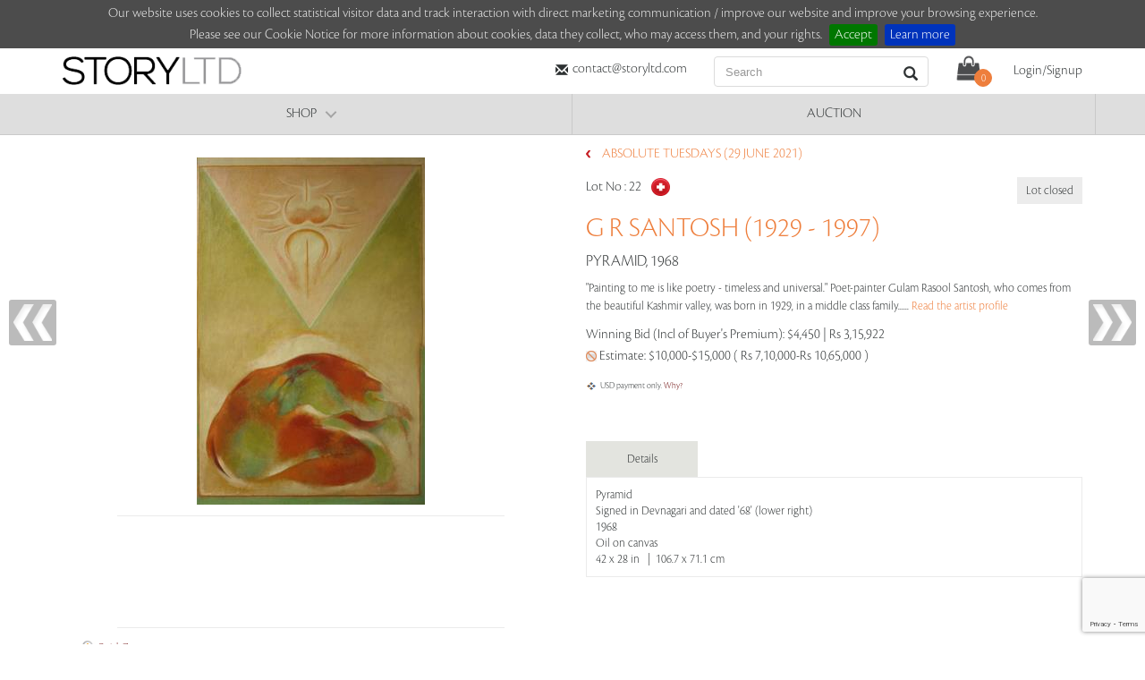

--- FILE ---
content_type: text/html; charset=utf-8
request_url: https://www.storyltd.com/auction/item.aspx?eid=4392&lotno=22
body_size: 55354
content:


<!DOCTYPE html>
<html xmlns:fb="http://ogp.me/ns/fb#" lang="en" xml:lang="en">
<head prefix="og: http://ogp.me/ns# fb: http://ogp.me/ns/fb# storyltd: http://ogp.me/ns/fb/storyltd# collection: http://ogp.me/ns/collection#"><script type="text/javascript">(function(w,d,s,l,i){w[l]=w[l]||[];w[l].push({'gtm.start':new Date().getTime(),event:'gtm.js'});var f=d.getElementsByTagName(s)[0],j=d.createElement(s),dl=l!='dataLayer'?'&l='+l:'';j.async=true;j.src='https://www.googletagmanager.com/gtm.js?id='+i+dl;f.parentNode.insertBefore(j,f);})(window,document,'script','dataLayer','GTM-5H8BGRT');</script>
    <!--[if IE]>
        <SCRIPT type=text/javascript src="https://mediacloud.saffronart.com/ie/html5.js"></SCRIPT>
        <![endif]-->
    <title>
	G R SANTOSH - Pyramid @  | StoryLTD
</title><meta http-equiv="Content-Type" content="text/html; charset=UTF-8" /><meta http-equiv="X-UA-Compatible" content="IE=edge" /><meta name="viewport" content="width=device-width, initial-scale=1.0, maximum-scale=1.0, user-scalable=no" /><link rel="icon" type="image/png" href="//d1drtiiz13sc9k.cloudfront.net/Resource/the_story/images/favicon.png" /><meta name="description" content="An online art gallery offering the best range of indian art online. Choose to buy from paintings, prints, artworks and more by renowned artists." /><meta name="keywords" content="buy art online, online art gallery, buy indian art, buy indian art online, buy art online india, art online india" /><meta name="author" content="Saffronart" /><link id="css10" rel="stylesheet" type="text/css" href="https://www.storyltd.com/cssnew/bootstrap.min.css?v17.54" /><link id="css1" rel="stylesheet" type="text/css" href="https://www.storyltd.com/css/style.css?v17.54" /><link id="css2" rel="stylesheet" type="text/css" media="screen, projection" href="https://www.storyltd.com/css/menu.css?v17.54" /><link id="css3" rel="stylesheet" type="text/css" media="screen" href="https://www.storyltd.com/css/screen.css?v17.54" /><link id="css4" rel="stylesheet" type="text/css" /><link id="css5" rel="stylesheet" type="text/css" href="https://www.storyltd.com/css/newsletterpopup/newsletter.css?v17.54" /><link id="css6" rel="stylesheet" type="text/css" href="https://www.storyltd.com/css/homepage/homepagev1.css?v17.54" /><link id="css7" rel="stylesheet" type="text/css" href="https://www.storyltd.com/cssnew/loginsignupmodal.css?v17.54" /><link id="css8" rel="stylesheet" type="text/css" href="https://www.storyltd.com/cssnew/custom-styles.css?v17.54" /><link id="css9" rel="stylesheet" type="text/css" href="https://www.storyltd.com/cssnew/menu-style.css?v17.54" />
    <script src="//d1drtiiz13sc9k.cloudfront.net/Resource/Scripts/jquery-1.10.1.min.js"
        type="text/javascript"></script>
    <script src="//d1drtiiz13sc9k.cloudfront.net/Resource/Scripts/jquery-migrate-1.2.1.min.js"
        type="text/javascript"></script>



<link rel="stylesheet" type="text/css" href="/css/jquery.cookiebar.css" />
<script type="text/javascript" src="/js/jquery.min.js"></script>
<script type="text/javascript" src="/js/jquery.cookiebar.js"></script> 

<script type="text/javascript">
			$(document).ready(function(){
				$.cookieBar({
					policyButton:true,
					policyURL: '/CookieNotice.aspx/',
				});
			});
</script>

<script type="text/javascript" src="https://unpkg.com/sweetalert/dist/sweetalert.min.js"></script>

     <style type="text/css">
         .swal-button {
            background-color:  #FFA000 !important;
        }
     </style>

<meta property="fb:app_id" content="462829477135591" /><meta property="og:type" content="storyltd:lot" /><meta property="og:url" content="/auction/item.aspx?eid=4392" /><meta property="og:title" content="G R SANTOSH - Pyramid" /><meta property="og:image" content="https://mediacloud.saffronart.com/mercen/prodreports/2020/12/15/598849bc-0617-4e86-a707-99eaa65f3616_2_big.jpg" /><meta property="og:description" content="G R SANTOSH - Pyramid - Oil on canvas 42 x 28 in 106.7 x 71.1 cm - Oil on canvas" /><meta name="description" content="G R SANTOSH - Pyramid - Oil on canvas 42 x 28 in 106.7 x 71.1 cm - Oil on canvas" /><script src="https://www.storyltd.com/js/easySlider1.7.js?v13.54" type="text/javascript"></script><link href="https://www.storyltd.com/Resource/fancybox/jquery.fancybox.css?v17.54" rel="Stylesheet" type="text/css"></link><script src="https://www.storyltd.com/Resource/fancybox/jquery.fancybox.pack.js?v13.54"></script><script src="https://www.storyltd.com/js/utils/utils.js?v13.54"></script><script src="https://www.storyltd.com/jsnew/menu.js?v13.54" type="text/javascript"></script><script src="https://www.storyltd.com/jsnew/bootstrap.min.js?v13.54" type="text/javascript"></script><script src="https://www.storyltd.com/jsnew/jquery.mobile.custom.min.js?v13.54" type="text/javascript"></script></head>

<body>


    <!-- Google Tag Manager (noscript) -->
    <noscript>
        <iframe src="https://www.googletagmanager.com/ns.html?id=GTM-5H8BGRT"
            height="0" width="0" style="display: none; visibility: hidden"></iframe>
    </noscript>
    <!-- End Google Tag Manager (noscript) -->
    <script type="text/javascript" src="https://www.storyltd.com/js/jquery.lazyload.min.js?v13.54">
    </script>
    <script type="text/javascript">
        var isStupidBrowser = false;
    </script>
    <!--[if lt IE 9]>
        <script type="text/javascript">
            isStupidBrowser = true;
        </script>
    <![endif]-->
    <form method="post" action="./item.aspx?eid=4392&amp;lotno=22" onsubmit="javascript:return WebForm_OnSubmit();" id="form1">
<div class="aspNetHidden">
<input type="hidden" name="__EVENTTARGET" id="__EVENTTARGET" value="" />
<input type="hidden" name="__EVENTARGUMENT" id="__EVENTARGUMENT" value="" />
<input type="hidden" name="__VIEWSTATE" id="__VIEWSTATE" value="/wEPDwUKLTc0OTQ4NzgzNw8WAh4TVmFsaWRhdGVSZXF1ZXN0TW9kZQIBFgJmD2QWBGYPFgIeBnByZWZpeAV/[base64]/[base64]/[base64]/aeSRxhY49gbGa1huNToN2H8=" />
</div>

<script type="text/javascript">
//<![CDATA[
var theForm = document.forms['form1'];
if (!theForm) {
    theForm = document.form1;
}
function __doPostBack(eventTarget, eventArgument) {
    if (!theForm.onsubmit || (theForm.onsubmit() != false)) {
        theForm.__EVENTTARGET.value = eventTarget;
        theForm.__EVENTARGUMENT.value = eventArgument;
        theForm.submit();
    }
}
//]]>
</script>


<script src="/WebResource.axd?d=2V1BQVjpwxP26ixTjOskrhd5We36BtxaxlB-jV2wVPc16tdob-EJ-jq09RLFcYSjcJxuR6MGDsstE2YfnhDT9WZfY-c1&amp;t=638628063619783110" type="text/javascript"></script>


<script src="/ScriptResource.axd?d=m7OmHAzDTtU1M-AwsgKAHDNXzCPei9MRl7uFFSUeD0t6IszCGAuyjnZCwtgu2WBBzi5feIpio2JauZnFj7zX50eg4rXXl0z-bcxNaNAuDwj7O_Ge_La4hhed6ngND5iBB-vn14x2n_QAVxIfL0OCnEx3CQA1&amp;t=ffffffffc7a8e318" type="text/javascript"></script>
<script src="/ScriptResource.axd?d=EkfAU3SxQ0q3Z60yzzqUycp4tMhJyP6G2-ewyVHHkOALKVVCNYDsMGkuAdfdOpSeLKtRb6lYIvhzYXERCyY6ojTw3uUp-4mg6RT4-PGrYOAIvtBQlQe7LoDR1pj3qtzdPoXBpg01HEhpjrbE1t9DzzsWzUyU_M9hnB1DY4q7HUWmsVHe0&amp;t=2a9d95e3" type="text/javascript"></script>
<script type="text/javascript">
//<![CDATA[
if (typeof(Sys) === 'undefined') throw new Error('ASP.NET Ajax client-side framework failed to load.');
//]]>
</script>

<script src="/ScriptResource.axd?d=jTRsz1vnF41I7t6_u2fqUliEdX2bvqsyIEwZHcF-Dz4Yz1takaxjabkPhxzG_RTR9uTAwcJeoJhalSs4zHowbsX_LiixEhqPzaK51xset6PoRvl0ST9xBc_MuUNax9_u4ahshGi1_TcuQjqUphq4B287zngZdt_efzil6sXIKW6ZbJhZ0&amp;t=2a9d95e3" type="text/javascript"></script>
<script type="text/javascript">
//<![CDATA[
function WebForm_OnSubmit() {
if (typeof(ValidatorOnSubmit) == "function" && ValidatorOnSubmit() == false) return false;
return true;
}
//]]>
</script>

<div class="aspNetHidden">

	<input type="hidden" name="__VIEWSTATEGENERATOR" id="__VIEWSTATEGENERATOR" value="1ECBE810" />
</div>
    <script type="text/javascript">
//<![CDATA[
Sys.WebForms.PageRequestManager._initialize('ctl00$MasterScriptManager', 'form1', ['tctl00$top_navigation$auth_control$login_update_panel','top_navigation_auth_control_login_update_panel','tctl00$top_navigation$auth_control$forgot_password_updatepanel','top_navigation_auth_control_forgot_password_updatepanel','tctl00$top_navigation$auth_control$recover_username_panel','top_navigation_auth_control_recover_username_panel','tctl00$top_navigation$auth_control$BBUPdatePanel','top_navigation_auth_control_BBUPdatePanel','tctl00$top_navigation$subscribe_box','top_navigation_subscribe_box','tctl00$footer$subscribe_panel','footer_subscribe_panel'], ['ctl00$top_navigation$auth_control$login_button','top_navigation_auth_control_login_button','ctl00$top_navigation$auth_control$recover_password_button','top_navigation_auth_control_recover_password_button','ctl00$top_navigation$auth_control$recover_username_button','top_navigation_auth_control_recover_username_button','ctl00$top_navigation$auth_control$CreateUser_Button','top_navigation_auth_control_CreateUser_Button','ctl00$top_navigation$subscribe_button','top_navigation_subscribe_button','ctl00$footer$subscribe_submit','footer_subscribe_submit'], [], 90, 'ctl00');
//]]>
</script>

    
<script src="//d1drtiiz13sc9k.cloudfront.net/Resource/Scripts/jquery.hoverIntent.js"
    type="text/javascript"></script>
<script type="text/javascript">
    //Check for textbox is blank or not
    $(function () {
        $('#awsbtnGo').click(function () {
            var txt = $('#awsSearchQuery');
            if (txt.val() != null && txt.val() != '') {
                //                       alert('you entered text ' + txt.val())  
                console.log('awsSearchQueryText');
                //return true;
            } else {
                txt.css("background-color", "#ebebeb");
                console.log('awsSearchQueryTextelse');
                return false;
            }

            $("#awsbtnGo")[0].click();
            //__doPostBack('ucnavigationnew$awsbtnGo', '');
            return true;
        })
    });

    function awsbtnGoClient_Click() {
        var txt = $('#awsSearchQuery');
        if (txt.val() != null && txt.val() != '') {
            //                       alert('you entered text ' + txt.val())  
            console.log('awsSearchQueryText');
            return true;
        } else {
            txt.css("background-color", "#ebebeb");
            console.log('awsSearchQueryTextelse');
            return false;
        }
        return true;
    }


    function getResultsForSearch() {
        var txt = $('#awsSearchQuery');
        if (txt.val() != null && txt.val() != '') {
            //                       alert('you entered text ' + txt.val())  
            //                       console.log('awsSearchQueryText');
        } else {
            txt.css("background-color", "#ebebeb");
            return false;
        }
    }

</script>
<script type="text/javascript">
    $(document).ready(function () {
        $(".popup_frame").hide();

        $(".dropdown-m").click(function () {
            $(".storyltd-menu-container").removeClass("menu-blocker");
        });
    });



    ////        $(document).ready(function() {
    ////        

    ////    });
</script>
<script type="text/javascript" src="https://www.storyltd.com/js/jquery.cycle.all.min.js?v13.54"></script>
<script type="text/javascript" src="https://www.storyltd.com/js/slider_functions.js?v13.54"></script>
<div class="clear" style="clear: both; height: 1px;">
</div>
<script type="text/javascript">
    function openAuthenticator() {
        ////$('#floating_subscribe_new').hide('fast');
        $('#loginSignupModal').modal('show');
        //$("#authenticator").show('fast');
        setAuthenticatorPosition()
        return false;
    }

    //    $(".authenticator_trigger a").click(function (event) {
    //        console.log('fir main yaha');
    //        //        event.preventDefault();
    //        //        setReturnAction('open-shopping-bag')
    //        //        $("#authenticator").show('fast');
    //        //        setAuthenticatorPosition()
    //    });
</script>

<script type="text/javascript">
    function setCookie(c_name, value, exdays, path) {
        var exdate = new Date();
        exdate.setDate(exdate.getDate() + exdays);
        var c_value;
        if (path != null && path != '') {
            c_value = escape(value) + ((exdays == null) ? "" : "; expires=" + exdate.toUTCString()) + "; path=" + path;
        } else {
            c_value = escape(value) + ((exdays == null) ? "" : "; expires=" + exdate.toUTCString());
        }
        document.cookie = c_name + "=" + c_value;
    }
    function getCookie(c_name) {
        var i, x, y, ARRcookies = document.cookie.split(";"); for (i = 0; i < ARRcookies.length; i++) { x = ARRcookies[i].substr(0, ARRcookies[i].indexOf("=")); y = ARRcookies[i].substr(ARRcookies[i].indexOf("=") + 1); x = x.replace(/^\s+|\s+$/g, ""); if (x == c_name) { return unescape(y); } }
    }
    function deleteCookie(c_name, path) {
        if (path != null && path != '') {
            document.cookie = c_name + '=; expires=Thu, 01 Jan 1970 00:00:01 GMT;' + "path=" + path; ;
        }
        else {
            document.cookie = c_name + '=; expires=Thu, 01 Jan 1970 00:00:01 GMT;';
        }
    }

    function setAuthenticatorPosition() {
        $('.popup').css('top', $(window).scrollTop())
    }
</script>
<script type="application/ld+json">
        {
           "@context": "http://schema.org",
           "@type": "WebSite",
           "url": "https://www.storyltd.com/",
           "potentialAction": {
             "@type": "SearchAction",
             "target": "https://www.storyltd.com/SearchResults.aspx?sq={search_term_string}",
             "query-input": "required name=search_term_string"
           }
        }
</script>
<!-- script for facebook open graph api -->
<div id="fb-root">
</div>

<script type="text/javascript">
    function updateCartCount(no) {
        $("#top_navigation_cartCount").html(no + "");
        $(".subscribeBox.popup").hide();
    }
</script>




<div class="navbar navbar-default navbar-static-top" role="navigation">
    <div class="container">
        <div class="navbar-header">
            <button type="button" class="navbar-toggle" data-toggle="collapse" data-target=".navbar-collapse">
                <span class="sr-only">Toggle navigation</span> <span class="icon-bar"></span><span
                    class="icon-bar"></span><span class="icon-bar"></span>
            </button>
            <a class="cd-nav-trigger" href="#cd-primary-nav"><span></span></a><a class="navbar-brand"
                href="https://www.storyltd.com" id="storyltd_logo">
                <img src="https://www.storyltd.com/imgnew/logo.png"
                    alt="StoryLTD" title="StoryLTD" /></a>
        </div>
        <div class="collapse navbar-collapse">
            <ul class="nav navbar-nav navbar-right custom-nav">
                <li>
                    <div class="storyltd-contact-header">
                        <i class="glyphicon glyphicon-envelope"></i><a href="/cdn-cgi/l/email-protection#93f0fcfde7f2f0e7d3e0e7fce1eaffe7f7bdf0fcfe"><span class="__cf_email__" data-cfemail="c1a2aeafb5a0a2b581b2b5aeb3b8adb5a5efa2aeac">[email&#160;protected]</span></a><br />
                        <i class="glyphicon glyphicon-earphone" style="display: none"></i><a href="tel:+918080019459"
                            style="display: none">+91 80800 19459</a>
                    </div>
                </li>
                <li>
                    <div class="prelative new-search-blk">
                        <input name="ctl00$top_navigation$awsSearchQuery" type="text" id="awsSearchQuery" placeholder="Search" class="form-control LoNotSensitive" />
                        <a id="awsbtnGo" href="javascript:__doPostBack(&#39;ctl00$top_navigation$awsbtnGo&#39;,&#39;&#39;)">
                            <i class="glyphicon glyphicon-search new-search-icon"></i>
                        </a>
                    </div>
                </li>
                <li>
                    <div class="prelative ms-cart">
                        <a href="https://www.storyltd.com/ShoppingCart/OfflineShoppingCartView.aspx" id="top_navigation_bag_icon" class="cartNoti" title="shopping bag">
                            <img src="https://www.storyltd.com/imgnew/ic_shopping_cart.png"
                                alt="Cart" title="Cart" class="cart" /><i id="top_navigation_cartCount" class="cart-total-items">0</i></a></div>
                </li>
                
                
                <li class="lh44">
                    <div class="authenticator_trigger">
                        
                        <a href="#" data-toggle="modal" data-target="#loginSignupModal">Login/Signup</a>
                        
                    </div>
                </li>
                
            </ul>
        </div>
    </div>
</div>
<div class="modal fade" id="loginSignupModal" tabindex="-1" role="dialog" aria-labelledby="loginSignupModalLabel">
    
<div class="authenticator">

    

    <script data-cfasync="false" src="/cdn-cgi/scripts/5c5dd728/cloudflare-static/email-decode.min.js"></script><script type="text/javascript" src="https://www.google.com/recaptcha/api.js?render=6Lddy_MUAAAAAMpxYfWwVrefongmHE9OoLuV-M1S"></script>
    <script type="text/javascript">

        function createcapcha() {
            grecaptcha.ready(function () {
                grecaptcha.execute('6Lddy_MUAAAAAMpxYfWwVrefongmHE9OoLuV-M1S', { action: 'signup' }).then(function (token) {
                    //alert(token);
                    document.getElementById('top_navigation_auth_control_hndToken').value = token;
                });
            });
        }
    </script>

    

    <script language="javascript" type="text/javascript">
        var API_URL = 'https://www.storyltd.com';
        var authToken = localStorage.getItem("authToken");

        function refreshPage() {
            try {
                location.reload();
            }
            catch (e) {
                window.location.href = window.location.href;
            }
            deleteCookie('showtcsnoticecookie', '/');
        }

        function loginDone(action) {
            if (action == '' || action == null)
                refreshPage();
            else
                window.location.href = action;
        }

        function registerCallbackFunction(funcdetails) {
            //            var now = new Date();
            //            var time = now.getTime();
            //            time += 30 * 1000;
            //            now.setTime(time);
            //            document.cookie =
            //            'username=' + value +
            //            '; expires=' + now.toGMTString() +
            //            '; path=/';
            setCookie('SLtdfunccallback', funcdetails, 1, '/');
            loginDone();
        }

        function checkuserallowedtobid(obj) {
            var vals = obj.split("|");
            var redirectPage = vals[1];
            var lotno = vals[2];
            var eventId = vals[3];

            if (redirectPage == 'itemdetailpage') {
                var query = '~/auction/item.aspx?eid=' + eventId + '&lotno=' + lotno;
                redirectPage = '&rurl=' + encodeURIComponent(query);
            }
            else {
                redirectPage = '&rurl=~/auction/auction.aspx?eid=' + eventId;
            }

            var urlBase = '/Service1.svc/';
            var lotDetailsAPI = urlBase + 'GetLotDetails/?type=3021&EventId=' + eventId + '&LotId=' + lotno;

            $.ajax({
                url: API_URL + lotDetailsAPI ,
                headers: {
                    'Authorization': "Bearer " + authToken
                },
                success: function (data) {
                    if (jQuery.inArray(data.UserStatus, [8, 9, 10]) != -1) {
                        window.location.replace('/preregistration/AddressPage.aspx?eid=' + eventId + redirectPage);
                        return false;
                    }
                    refreshPage();
                },
                error: function (xhr, status, error) {
                    console.error("API Error:", status, error);
                }
            });


        }



        function jsAcceptTnCValidation(oSrouce, args) {
            var myCheckBox = document.getElementById('top_navigation_auth_control_CreateUser_AcceptTermsCheckBox');
            if (!myCheckBox.checked) {
                args.IsValid = false;
                return;
            }
            else {
                args.IsValid = true;
            }

        }
        function UserNameEnabled() {

            var jk = document.getElementsByTagName('input');

            for (var i = 0; i < jk.length; i++) {
                var regdiv = jk[i].id;

                if (isUSerName == true) {

                    if (regdiv.indexOf('ctl00_Header1_registerLogin_CreateUserWizard1_CreateUserStepContainer_Createuser') != -1) {

                        jk[i].removeAttribute('disabled')
                    }
                }
                else {
                    if (regdiv.indexOf('ctl00_Header1_registerLogin_CreateUserWizard1_CreateUserStepContainer_Createuser') != -1) {

                        jk[i].setAttribute('disabled', 'disabled')
                    }
                }
            }
        }

        //        function Close() {
        //            HideSpan();
        //            HideDiv();
        //            document.getElementById('divtableReg').style.visibility = 'hidden'
        //            document.getElementById('divtableReg').style.display = 'none';
        //            CloseRegisterModelPopup();

        //        }


        var txtUserName;
        var txtEmail;
        var txtPassword;
        var txtconfirmPassword;
        var txtfirstName;
        var txtlastName;
        var txtcity;
        var checkTerm;
        var listcountry;
        var reqvalUsername;
        var userNameSpan;
        var isUSerName = new Boolean(true);
        var isEmail = new Boolean(true);





        function OnCheckUserName(unavailable) {

            if (txtUserName.value.length >= 6) {

                valUserName.innerHTML = "";
                if (unavailable == true) {

                    //userNameSpan.style.color = "Red";
                    //userNameSpan.style.FontNames = 'Arial';
                    //userNameSpan.style.FontBold = "False";
                    //userNameSpan.style.FontSize = "9pt";

                    //userNameSpan.innerHTML = "Login id Already Exist";
                    isUSerName = false;
                    UserNameEnabled();
                    SetEnd(txtUserName.value);

                }
                else if (unavailable != true) {

                    //                    userNameSpan.style.color = "#006400";
                    //                    userNameSpan.style.FontNames = 'Arial';
                    //                    userNameSpan.style.FontBold = "true";
                    //                    userNameSpan.style.FontSize = "9pt";
                    //                    userNameSpan.innerHTML = "Login id is Available";

                    isUSerName = true;
                    UserNameEnabled();
                }
            }
        }

        function SetEnd(TB) {
            if (TB.createTextRange) {

                var FieldRange = TB.createTextRange();
                FieldRange.moveStart('character', TB.value.length);
                FieldRange.collapse();
                FieldRange.select();
            }
        }

        function empty_control() {
            txtClearUserName.value = "";
            txCleartEmail.value = "";
            txtcountry.selectedIndex = 0;
            //checkAccept.checked = false;


        }

        function CloseInputValues() {
            txtUserName.value = "";
            txtEmail.value = "";
            txtPassword.value = "";
            txtcity.value = "";
            txtconfirmPassword.value = "";
            txtfirstName.value = "";
            txtlastName.value = "";
            //        checkTerm.checked = false;
            listcountry.selectedIndex = 0;
        }

        function HideSpan() {
            //            userNameSpan.innerHTML = "";

        }

        function EnableButton() {
            var jk = document.getElementsByTagName('input');
            for (var i = 0; i < jk.length; i++) {
                var regdiv = jk[i].id;
                if (regdiv.indexOf('ctl00_ContentPlaceHolder1_Register_CreateUserWizard1___CustomNav0_StepNextButtonButton') != -1) {
                    alert(jk[i].style.visibility);
                    jk[i].setAttribute('disabled', 'disabled')
                    jk[i].style.visibility = 'hidden';

                }
            }
        }

        function Page_ClientValidateReset() {
            if (typeof (Page_Validators) != "undefined") {
                for (var i = 0; i < Page_Validators.length; i++) {
                    var validator = Page_Validators[i];
                    validator.isvalid = true;
                    ValidatorUpdateDisplay(validator);
                }
            }
        } 


    
    </script>
    <div class="modal-dialog custom-modal" role="document" id="authenticator">
        <div class="overlay">
        </div>
        <div class="modal-content">
            <button type="button" class="close" data-dismiss="modal" aria-label="Close">
                <span aria-hidden="true">&times;</span></button>
            <div>
                <ul class="nav nav-tabs custom-nav-tabs" role="tablist">
                    <li role="presentation" class="active" style="width:100%;font-weight:bold;border-bottom:0px;"><a href="#login" aria-controls="login" role="tab"
                        data-toggle="tab" class="login-sep" style="border-bottom:0px;">Login</a></li>
                    
                </ul>
                <div class="tab-content">
                    <div role="tabpanel" class="tab-pane fade in active" id="login">
                        <div>
                            <div id="top_navigation_auth_control_login_update_panel">
	
                                    <fieldset>
                                        <div class="result_message">
                                            
                                        </div>
                                        <div class="form-group">
                                            <h4 class="text-uppercase orange" style="margin: 0 0 10px 0;">
                                                Login</h4>
                                            <p>
                                                Login using StoryLTD or Saffronart</p>
                                        </div>
                                        <div class="form-group">
                                            <label for="username_input" class="hide">
                                                Login ID</label>
                                            <input name="ctl00$top_navigation$auth_control$username_input" type="text" id="top_navigation_auth_control_username_input" class="field logintxt sl-form-control LoNotSensitive" placeholder="Enter Login ID" onblur="logcall(this)" />
                                            <span id="top_navigation_auth_control_username_required" class="validator_error sl-error-msg" style="display:none;">You must enter a username!</span>
                                        </div>
                                        <div class="form-group">
                                            <label for="password_input" class="hide">
                                                Password</label>
                                            <input name="ctl00$top_navigation$auth_control$password_input" type="password" id="top_navigation_auth_control_password_input" class="field logintxt sl-form-control" placeholder="Enter your password" />
                                            <span id="top_navigation_auth_control_password_required" class="validator_error sl-error-msg" style="display:none;">You must enter a password!</span>
                                        </div>
                                        <div class="form-group">
                                            <input name="ctl00$top_navigation$auth_control$return_action" type="hidden" id="top_navigation_auth_control_return_action" />
                                            <input name="ctl00$top_navigation$auth_control$return_quantity" type="hidden" id="top_navigation_auth_control_return_quantity" value="1" />
                                            <input type="submit" name="ctl00$top_navigation$auth_control$login_button" value="Sign In" onclick="javascript:WebForm_DoPostBackWithOptions(new WebForm_PostBackOptions(&quot;ctl00$top_navigation$auth_control$login_button&quot;, &quot;&quot;, true, &quot;login_group&quot;, &quot;&quot;, false, false))" id="top_navigation_auth_control_login_button" class="btn btn-orange" />
                                            <a id="top_navigation_auth_control_HyperLink1" href="/SignUp.aspx" style="padding-left:20px;">New user? Click here to Sign Up</a>
                                            
                                        </div>
                                    </fieldset>
                                
</div>
                        </div>
                        <div>
                           
                            
                            <a id="top_navigation_auth_control_hypl" href="/ForgotMyPassword.aspx">Problems logging in? Reset Your password.</a>
                            <div class="slide mt10" style ="display:none">
                                <div class="block">
                                    <div id="top_navigation_auth_control_forgot_password_updatepanel">
	
                                            <fieldset>
                                                <h4>
                                                    Forgot your password?</h4>
                                                <p class="help-block">
                                                    Enter your username and email to recieve your password</p>
                                                <label class="result_message">
                                                    
                                                </label>
                                                <div class="form-group">
                                                    <label for="password_recovery_username_input" class="hide">
                                                        Your username</label>
                                                    <input name="ctl00$top_navigation$auth_control$password_recovery_username_input" type="text" id="top_navigation_auth_control_password_recovery_username_input" class="field recoverpwd sl-form-control" placeholder="Enter your username" />
                                                    <span id="top_navigation_auth_control_password_recovery_username_validator" class="validator_error sl-error-msg" style="display:none;">You must enter a username!</span>
                                                </div>
                                                <div class="form-group">
                                                    <label for="password_recovery_email_input" class="hide">
                                                        Your Email</label>
                                                    <input name="ctl00$top_navigation$auth_control$password_recovery_email_input" type="text" id="top_navigation_auth_control_password_recovery_email_input" class="field recoverpwd sl-form-control" placeholder="Enter your email address" />
                                                    <span id="top_navigation_auth_control_RequiredFieldValidator2" class="validator_error sl-error-msg" style="display:none;">You must enter an email!</span>
                                                </div>
                                                <div class="form-group">
                                                    <input type="submit" name="ctl00$top_navigation$auth_control$recover_password_button" value="Go" onclick="javascript:WebForm_DoPostBackWithOptions(new WebForm_PostBackOptions(&quot;ctl00$top_navigation$auth_control$recover_password_button&quot;, &quot;&quot;, true, &quot;recovery_group&quot;, &quot;&quot;, false, false))" id="top_navigation_auth_control_recover_password_button" class="btn btn-orange" />
                                                    
                                                </div>
                                            </fieldset>
                                        
</div>
                                </div>
                                <div class="block">
                                    <div id="top_navigation_auth_control_recover_username_panel">
	
                                            <fieldset>
                                                <h4>
                                                    Forgot your username?</h4>
                                                <p class="help-block">
                                                    Enter your email to recieve your username</p>
                                                <label class="result_message">
                                                    
                                                </label>
                                                <div class="form-group">
                                                    <label for="recover_username_email_input" class="hide">
                                                        Your Email</label>
                                                    <input name="ctl00$top_navigation$auth_control$recover_username_email_input" type="text" id="recover_username_email_input" class="field recoverusr sl-form-control" placeholder="Enter your email address" />
                                                    <span id="top_navigation_auth_control_recover_username_email_validator" class="validator_error sl-error-msg" style="display:none;">You must enter a valid email id!</span>
                                                </div>
                                                <div class="form-group">
                                                    
                                                    <input type="submit" name="ctl00$top_navigation$auth_control$recover_username_button" value="Go" onclick="javascript:WebForm_DoPostBackWithOptions(new WebForm_PostBackOptions(&quot;ctl00$top_navigation$auth_control$recover_username_button&quot;, &quot;&quot;, true, &quot;recovery_group2&quot;, &quot;&quot;, false, false))" id="top_navigation_auth_control_recover_username_button" class="btn btn-orange" />
                                                </div>
                                            </fieldset>
                                        
</div>
                                </div>
                            </div>
                        </div>
                    </div>
                    <div role="tabpanel" class="tab-pane fade" id="signup">
                        <div>
                            <div id="top_navigation_auth_control_BBUPdatePanel">
	
                                    <fieldset>
                                        <h4 style="margin: 0 0 10px 0;" class="text-uppercase orange">
                                            Sign Up</h4>
                                        <div class="sign_up newUserSignUp">
                                            <div class="result_message">
                                                <span id="top_navigation_auth_control_ErrorMessage1"></span>
                                            </div>
                                            <div class="row">
                                                
                                                <div class="col-lg-6 col-md-6 col-sm-6 col-xs-12">
                                                    <div class="form-group">
                                                        <label for="recover_username_email_input" class="hide">
                                                            E-mail*</label>
                                                        <input name="ctl00$top_navigation$auth_control$CreateUser_Email" type="text" id="top_navigation_auth_control_CreateUser_Email" tabindex="2" class="field register sl-form-control LoNotSensitive" placeholder="Enter your email address" onblur="CheckEmail();" />
                                                        <span id="top_navigation_auth_control_EmailRequired" title="E-mail is required." class="validator_error sl-error-msg" style="display:none;">E-mail is required.</span>
                                                        <span id="top_navigation_auth_control_EmailRegExp" title="Enter a valid email address" class="validator_error sl-error-msg" style="display:none;">Enter a valid email address</span>
                                                        <span id="EmailSpan" style="font-size: 10pt; font-family: Cronos-Pro-Light, sans-serif"></span>
                                                    </div>
                                                </div>
                                                 <div class="col-lg-6 col-md-6 col-sm-6 col-xs-12">
                                                      <div class="form-group">
                                                          <span style="font-weight:bold;color:#e57a3a">Email will be your Login Id</span>
                                                      </div>
                                                 </div>
                                            </div>
                                            <div class="row">
                                                <div class="col-lg-6 col-md-6 col-sm-6 col-xs-12">
                                                    <div class="form-group">
                                                        <label for="recover_username_email_input" class="hide">
                                                            Password*</label>
                                                        <input name="ctl00$top_navigation$auth_control$CreateUser_Password" type="password" id="top_navigation_auth_control_CreateUser_Password" tabindex="3" class="field register sl-form-control" placeholder="Enter password" />
                                                        <span id="top_navigation_auth_control_PasswordRequired" title="Password is required." class="validator_error sl-error-msg" style="display:none;">Password is required.</span>
                                                        <span id="top_navigation_auth_control_RegularExpressionValidator1" title="6 characters minimum" class="validator_error sl-error-msg" style="display:none;">Your password must have at least 6 characters.</span>
                                                    </div>
                                                </div>
                                                <div class="col-lg-6 col-md-6 col-sm-6 col-xs-12">
                                                    <div class="form-group">
                                                        <label for="recover_username_email_input" class="hide">
                                                            Re-enter password*</label>
                                                        <input name="ctl00$top_navigation$auth_control$CreateUser_ConfirmPassword" type="password" id="top_navigation_auth_control_CreateUser_ConfirmPassword" tabindex="4" class="field register sl-form-control" placeholder="Re-enter password" />
                                                        <span id="top_navigation_auth_control_ConfirmPasswordRequired" title="Password is required." class="validator_error sl-error-msg" style="display:none;">Confirm Password is required.</span>
                                                        <span id="top_navigation_auth_control_PasswordCompare" class="validator_error sl-error-msg" style="display:none;">Password must match.</span>
                                                    </div>
                                                </div>
                                            </div>
                                            <div class="row">
                                                <div class="col-lg-6 col-md-6 col-sm-6 col-xs-12">
                                                    <div class="form-group">
                                                        <label for="recover_username_email_input" class="hide">
                                                            First Name*</label>
                                                        <input name="ctl00$top_navigation$auth_control$CreateUser_FirstName" type="text" id="top_navigation_auth_control_CreateUser_FirstName" tabindex="5" class="field register sl-form-control" placeholder="Enter your first name" />
                                                        <span id="top_navigation_auth_control_RequiredFieldValidator1" class="validator_error sl-error-msg" style="display:none;">FirstName is required.</span>
                                                        <span id="top_navigation_auth_control_RegularExpressionValidator2" title="Invalid value" class="validator_error sl-error-msg" style="display:none;">Invalid value</span>
                                                    </div>
                                                </div>
                                                <div class="col-lg-6 col-md-6 col-sm-6 col-xs-12">
                                                    <div class="form-group">
                                                        <label for="recover_username_email_input" class="hide">
                                                            Last Name*</label>
                                                        <input name="ctl00$top_navigation$auth_control$CreateUser_LastName" type="text" id="top_navigation_auth_control_CreateUser_LastName" tabindex="6" class="field register sl-form-control" placeholder="Enter your last name" />
                                                        <span id="top_navigation_auth_control_RequiredFieldValidator21" title="LastName is required." class="validator_error sl-error-msg" style="display:none;">LastName is required.</span>
                                                        <span id="top_navigation_auth_control_RegularExpressionValidator3" class="validator_error sl-error-msg" style="display:none;">Invalid value</span>
                                                    </div>
                                                </div>
                                            </div>
                                            <div class="row">
                                                <div class="col-lg-6 col-md-6 col-sm-6 col-xs-12">
                                                    <div class="form-group">
                                                        <label for="recover_username_email_input" class="hide">
                                                            Country*</label>
                                                        <select name="ctl00$top_navigation$auth_control$CreateUser_Country" id="top_navigation_auth_control_CreateUser_Country" tabindex="7" class="field register sl-form-control">
		<option value="">Select...</option>
		<option value="3">Albania</option>
		<option value="4">Algeria</option>
		<option value="5">American Samoa</option>
		<option value="6">Andorra</option>
		<option value="7">Angola</option>
		<option value="8">Anguilla</option>
		<option value="9">Antarctica</option>
		<option value="10">Antigua and Barbuda</option>
		<option value="11">Argentina</option>
		<option value="12">Armenia</option>
		<option value="13">Aruba</option>
		<option value="14">Australia</option>
		<option value="15">Austria</option>
		<option value="16">Azerbaijan</option>
		<option value="17">Bahamas</option>
		<option value="18">Bahrain</option>
		<option value="19">Bangladesh</option>
		<option value="20">Barbados</option>
		<option value="22">Belgium</option>
		<option value="23">Belize</option>
		<option value="24">Benin</option>
		<option value="25">Bermuda</option>
		<option value="26">Bhutan</option>
		<option value="27">Bolivia</option>
		<option value="222">bonaire</option>
		<option value="29">Botswana</option>
		<option value="30">Brazil</option>
		<option value="208">British Virgin Islands</option>
		<option value="31">Brunei</option>
		<option value="32">Bulgaria</option>
		<option value="33">Burkina Faso</option>
		<option value="35">Cambodia</option>
		<option value="36">Cameroon</option>
		<option value="37">Canada</option>
		<option value="241">Canary Islands, The</option>
		<option value="38">Cape Verde</option>
		<option value="39">Cayman Islands</option>
		<option value="41">Chad</option>
		<option value="42">Chile</option>
		<option value="43">China</option>
		<option value="44">Colombia</option>
		<option value="45">Comoros</option>
		<option value="47">Cook Islands</option>
		<option value="48">Costa Rica</option>
		<option value="49">Croatia</option>
		<option value="223">cura&#231;ao</option>
		<option value="51">Cyprus</option>
		<option value="52">Czech Republic</option>
		<option value="53">Denmark</option>
		<option value="54">Djibouti</option>
		<option value="55">Dominica</option>
		<option value="56">Dominican Republic</option>
		<option value="57">East Timor</option>
		<option value="58">Ecuador</option>
		<option value="59">Egypt</option>
		<option value="60">El Salvador</option>
		<option value="61">Equatorial Guinea</option>
		<option value="62">Eritrea</option>
		<option value="63">Estonia</option>
		<option value="64">Ethiopia</option>
		<option value="65">Falkland Islands</option>
		<option value="66">Faroe Islands</option>
		<option value="67">Fiji</option>
		<option value="68">Finland</option>
		<option value="69">France</option>
		<option value="70">French Guiana</option>
		<option value="212">French Polynesia</option>
		<option value="211">French Southern Territories</option>
		<option value="71">Gabon</option>
		<option value="72">Gambia</option>
		<option value="73">Georgia</option>
		<option value="74">Germany</option>
		<option value="75">Ghana</option>
		<option value="76">Gibraltar</option>
		<option value="77">Greece</option>
		<option value="78">Greenland</option>
		<option value="79">Grenada</option>
		<option value="80">Guadeloupe</option>
		<option value="81">Guam</option>
		<option value="82">Guatemala</option>
		<option value="240">Guernsey</option>
		<option value="85">Guyana</option>
		<option value="87">Honduras</option>
		<option value="88">Hong Kong</option>
		<option value="89">Hungary</option>
		<option value="90">Iceland</option>
		<option value="91">India</option>
		<option value="92">Indonesia</option>
		<option value="94">Ireland</option>
		<option value="95">Israel</option>
		<option value="96">Italy</option>
		<option value="232">Ivory Coast</option>
		<option value="97">Jamaica</option>
		<option value="98">Japan</option>
		<option value="217">Jersey</option>
		<option value="218">Johnson Island</option>
		<option value="99">Jordan</option>
		<option value="100">Kazakhstan</option>
		<option value="101">Kenya</option>
		<option value="102">Kiribati</option>
		<option value="104">Korea, South</option>
		<option value="105">Kuwait</option>
		<option value="106">Kyrgyzstan</option>
		<option value="107">Laos</option>
		<option value="108">Latvia</option>
		<option value="110">Lesotho</option>
		<option value="224">liberia</option>
		<option value="112">Liechtenstein</option>
		<option value="113">Lithuania</option>
		<option value="114">Luxembourg</option>
		<option value="115">Macau</option>
		<option value="116">Macedonia</option>
		<option value="117">Madagascar</option>
		<option value="118">Malawi</option>
		<option value="119">Malaysia</option>
		<option value="120">Maldives</option>
		<option value="122">Malta</option>
		<option value="123">Marshall Islands</option>
		<option value="131">Martinique</option>
		<option value="132">Mauritania</option>
		<option value="133">Mauritius</option>
		<option value="134">Mexico</option>
		<option value="233">Micronesia</option>
		<option value="136">Monaco</option>
		<option value="137">Mongolia</option>
		<option value="239">Montenegro</option>
		<option value="138">Montserrat</option>
		<option value="139">Morocco</option>
		<option value="140">Mozambique</option>
		<option value="142">Namibia</option>
		<option value="143">Nauru</option>
		<option value="144">Nepal</option>
		<option value="145">Netherlands</option>
		<option value="209">Netherlands Antilles</option>
		<option value="146">New Caledonia</option>
		<option value="147">New Zealand</option>
		<option value="149">Niger</option>
		<option value="150">Nigeria</option>
		<option value="151">Niue</option>
		<option value="152">Norway</option>
		<option value="153">Oman</option>
		<option value="154">Pakistan</option>
		<option value="234">Palau</option>
		<option value="235">Palestine Autthority</option>
		<option value="155">Panama</option>
		<option value="156">Papua New Guinea</option>
		<option value="157">Paraguay</option>
		<option value="158">Peru</option>
		<option value="159">Philippines</option>
		<option value="160">Poland</option>
		<option value="161">Portugal</option>
		<option value="162">Puerto Rico</option>
		<option value="163">Qatar</option>
		<option value="164">Reunion</option>
		<option value="165">Romania</option>
		<option value="167">Rwanda</option>
		<option value="236">Saipan</option>
		<option value="168">Samoa</option>
		<option value="169">Sao Tome and Principe</option>
		<option value="124">Saudi Arabia</option>
		<option value="207">Scotland (U.K.)</option>
		<option value="125">Senegal</option>
		<option value="237">Serbia</option>
		<option value="126">Seychelles</option>
		<option value="127">Sierra Leone</option>
		<option value="128">Singapore</option>
		<option value="129">Slovakia</option>
		<option value="130">Slovenia</option>
		<option value="219">Solomon Islands</option>
		<option value="171">South Africa</option>
		<option value="172">Spain</option>
		<option value="173">Sri Lanka</option>
		<option value="225">st. barthelemy</option>
		<option value="226">st. eustatius</option>
		<option value="227">st. kitts and nevis</option>
		<option value="228">st. lucia</option>
		<option value="229">st. maarten/st. martin</option>
		<option value="230">st. vincent</option>
		<option value="175">Suriname</option>
		<option value="215">Svalbard and Jan Mayen Islands</option>
		<option value="176">Swaziland</option>
		<option value="177">Sweden</option>
		<option value="178">Switzerland</option>
		<option value="180">Taiwan</option>
		<option value="181">Tajikistan</option>
		<option value="182">Tanzania</option>
		<option value="183">Thailand</option>
		<option value="184">Togo</option>
		<option value="220">Tokelau Islands</option>
		<option value="185">Tonga</option>
		<option value="186">Trinidad and Tobago</option>
		<option value="188">Turkey</option>
		<option value="189">Turkmenistan</option>
		<option value="190">Turks and Caicos Islands</option>
		<option value="191">Tuvalu</option>
		<option value="214">U.S. Minor Outlying Islands</option>
		<option value="202">U.S. Virgin Islands</option>
		<option value="192">Uganda</option>
		<option value="193">Ukraine</option>
		<option value="194">United Arab Emirates</option>
		<option value="195">United Kingdom</option>
		<option value="196">Uruguay</option>
		<option value="197">USA</option>
		<option value="198">Uzbekistan</option>
		<option value="199">Vanuatu</option>
		<option value="213">Vatican City</option>
		<option value="201">Vietnam</option>
		<option value="221">Wake Islands</option>
		<option value="238">Wallis and Futuna</option>
		<option value="204">Yugoslavia</option>
		<option value="216">Zaire</option>
		<option value="205">Zambia</option>

	</select>
                                                        <span id="top_navigation_auth_control_RequiredFieldValidator6" title="Country is required." class="validator_error sl-error-msg" style="display:none;">Country is required.</span>
                                                    </div>
                                                </div>
                                                <div class="col-lg-6 col-md-6 col-sm-6 col-xs-12">
                                                    <div class="form-group">
                                                        <label for="recover_username_email_input" class="hide">
                                                            City*</label>
                                                        <input name="ctl00$top_navigation$auth_control$CreateUser_City" type="text" id="top_navigation_auth_control_CreateUser_City" tabindex="8" class="field register sl-form-control" placeholder="Enter city name" />
                                                        <span id="top_navigation_auth_control_RequiredFieldValidator7" class="validator_error sl-error-msg" style="display:none;">City is required.</span>
                                                        <span id="top_navigation_auth_control_RegularExpressionValidator4" class="validator_error" style="display:none;">Invalid value</span>
                                                    </div>
                                                </div>
                                            </div>
                                            <div class="row">
                                                <div class="col-lg-12 col-md-12 col-sm-12 col-xs-12">
                                                    <div class="form-group">
                                                        <div class="checkbox">
                                                            <label>
                                                                <input name="ctl00$top_navigation$auth_control$CreateUser_AcceptTermsCheckBox" type="checkbox" id="top_navigation_auth_control_CreateUser_AcceptTermsCheckBox" value="TnC" tabindex="9" />
                                                                Accept StoryLTD&lsquo;s <a href="https://www.storyltd.com/terms.aspx"
                                                                    target="_blank">Terms & Conditions</a>.
                                                                <span id="top_navigation_auth_control_ValTerms" class="validator_error sl-error-msg" style="display:none;">You must agree to StoryLTD&lsquo;s Terms & Conditions 
                                                                </span>
                                                            </label>
                                                        </div>
                                                    </div>
                                                </div>
                                            </div>
                                            <div class="row">
                                                <div class="col-lg-12 col-md-12 col-sm-12 col-xs-12">
                                                    <div>
                                                        <input type="submit" name="ctl00$top_navigation$auth_control$CreateUser_Button" value="Sign Up" onclick="return checkIsvalid();WebForm_DoPostBackWithOptions(new WebForm_PostBackOptions(&quot;ctl00$top_navigation$auth_control$CreateUser_Button&quot;, &quot;&quot;, true, &quot;CreateUserWizard1&quot;, &quot;&quot;, false, false))" id="top_navigation_auth_control_CreateUser_Button" tabindex="10" class="btn btn-orange" />
                                                    </div>
                                                </div>
                                            </div>
                                        </div>
                                    </fieldset>
                                
</div>
                        </div>
                    </div>
                </div>
            </div>
        </div>
    </div>
    <input name="ctl00$top_navigation$auth_control$hndToken" type="hidden" id="top_navigation_auth_control_hndToken" />

    <script type="text/javascript">
        jQuery(document).ready(function () {
            $('a.forgot').click(function () {
                $(this).next('.slide').slideToggle('slow');
                return false;
            }).next().hide();
        });
    </script>
    <script type="text/javascript">
        //        jQuery(document).ready(function() {
        //            $('.right span').click(function() {
        //                $(this).next('.sign_up').slideToggle('slow');
        //                return false;
        //            }).next().hide();
        //        });
    </script>
    <script type="text/javascript">
        function setReturnKeyHandlers() {
            $(".subscribeBox.popup").hide();
            $('.logintxt').keydown(function (event) {
                var k = event.keyCode || event.which;
                if (k == 13) {
                    event.preventDefault();
                    $('#top_navigation_auth_control_login_button').click();
                }
            });
            $('.recoverpwd').keydown(function (event) {
                var k = event.keyCode || event.which;
                if (k == 13) {
                    event.preventDefault();
                    $('#top_navigation_auth_control_recover_password_button').click();
                }
            });
            $('.recoverusr').keydown(function (event) {
                var k = event.keyCode || event.which;
                if (k == 13) {
                    event.preventDefault();
                    $('#top_navigation_auth_control_recover_username_button').click();
                }
            });
            $('.register').keydown(function (event) {
                var k = event.keyCode || event.which;
                if (k == 13) {
                    event.preventDefault();
                    $('#top_navigation_auth_control_CreateUser_Button').click();
                }
            });
        }
        setReturnKeyHandlers();
        function setReturnAction(action) {
            $('#top_navigation_auth_control_return_action').val(action);
        }
        function setSelectedQuantity(n) {
            $('#top_navigation_auth_control_return_quantity').val(n);
        }


        var isEmail = new Boolean(true);

        function CheckEmail() {
           

            var txtEmail = $get('top_navigation_auth_control_CreateUser_Email');
            var EmailSpan = document.getElementById('EmailSpan');
            //PageMethods.CheckEmail(txtEmail.value, OnCheckEmail);
            //var regdata = "{Email:\"" + txtEmail.value + "\"}";
            //console.log(data);
            EmailSpan.innerHTML = "";

            $.ajax({
                type: "GET",
                url: API_URL + "/Service1.svc/emailcheckup/?Email=" + txtEmail.value,
                //data: regdata,
                contentType: "application/json; charset=utf-8",
                dataType: "json",
                headers: {
                    'Authorization': "Bearer " + authToken
                },
                success: function (msg) {
                    // Do something interesting here.
                    console.log(msg);
                    if (txtEmail.value.length >= 6) {

                        if (msg.IsDuplicate == true) {
                            EmailSpan.style.color = "Red";
                            EmailSpan.style.FontBold = "False";

                            EmailSpan.innerHTML = "<span style='color: red; font-family: Arial; font-size: 10pt; display: inline;'>This Email ID already exists</span>"
                                                + "<br>"
                                                + "<b><a href='#' onclick='resetpasswordlink()' style='color: #f98130; font-family: Arial; font-size: 10pt; text-decoration: underline'>Click here </a></b> <span style='color: #f98130; font-family: Arial; font-size: 10pt; display: inline;'> to send you an email with a link to set a new password and also show you your loginid.</span><br><br>";

                            isEmail = false;
                        }
                        else if (msg.IsDuplicate != true) {
                            if (!validateEmail(txtEmail.value)) {
                                EmailSpan.style.color = "Red";
                                EmailSpan.style.FontBold = "False";
                                //EmailSpan.innerHTML = "Enter a valid email address";
                                isEmail = false;
                                return;
                            }


                            if (!checkAtrangiCases(txtEmail.value)) {
                                EmailSpan.style.color = "Red";
                                EmailSpan.style.FontBold = "False";
                                //EmailSpan.innerHTML = "<span style='color: red; font-family: Arial; font-size: 10pt; display: inline;'>Enter valid email</span>";
                                isEmail = false;
                                return;
                            }

                            EmailSpan.style.color = "#006400";
                            EmailSpan.style.FontBold = "true";
                            EmailSpan.innerHTML = "";
                            isEmail = true;
                        }
                    }


                },
                error: function (xhr, status, error) {
                    console.error("API Error:", status, error);
                }

            });

        }

        function checkAtrangiCases(value) {
            var prohibited = ['+', '/', '!', '%', '='];

            for (var i = 0; i < prohibited.length; i++) {
                if (value.indexOf(prohibited[i]) > -1) {
                    return false;
                }
            }
            return true;
        }


        function resetpasswordlink() {
            var txtEmail = $get('top_navigation_auth_control_CreateUser_Email');
            var EmailSpan = document.getElementById('EmailSpan');
 
            $.ajax({
                type: "GET",
                url: API_URL + "/Service1.svc/emailresetpasswordlink/?Email=" + txtEmail.value + "&App=2",
                //data: regdata,
                contentType: "application/json; charset=utf-8",
                dataType: "json",
                headers: {
                    'Authorization': "Bearer " + authToken
                },
                success: function (msg) {
                    // Do something interesting here.
                    console.log(msg);
                    if (msg.IsSuccess == true) {
                        EmailSpan.innerHTML = "<span style='color: green; font-family: Arial; font-size: 10pt; display: inline;'>Your password reset mail has sent!</span>";

                    } else if (success != true) {
                        EmailSpan.innerHTML = "Error while sending your password reset mail !!";
                    }


                },
                error: function (xhr, status, error) {
                    console.error("API Error:", status, error);
                }

            });
           

        }


        function checkIsvalid() {
            if (!isEmail) {
                console.log('not checkvalid');
                return false;
            }
            return true;
        }

        function validateEmail(email) {
            var re = /^(([^<>()\[\]\\.,;:\s@"]+(\.[^<>()\[\]\\.,;:\s@"]+)*)|(".+"))@((\[[0-9]{1,3}\.[0-9]{1,3}\.[0-9]{1,3}\.[0-9]{1,3}])|(([a-zA-Z\-0-9]+\.)+[a-zA-Z]{2,}))$/;
            return re.test(email);
        }

    </script>
    <script type="text/javascript">
        $("#authenticator").show();
        $(".authenticator_trigger span").click(function (event) {
            event.preventDefault();
            $('#loginSignupModal').modal('show');
            //$("#authenticator").show('fast');
            setAuthenticatorPosition()
        });
        
    </script>
    <script type="text/javascript">
        $("#authenticator_close").click(function (event) {
            event.preventDefault();
            $('#loginSignupModal').modal('hide');
            //$("#authenticator").hide('fast');
        });

        function logcall(cntrl) {
            var cttext = $('#' + cntrl.id).val();

            $.ajax({
                type: "GET",
                url: API_URL + "/Service1.svc/logorigin/?u=" + cttext + "&app=2",
                contentType: "application/json; charset=utf-8",
                dataType: "json",
                headers: {
                    'Authorization': "Bearer " + authToken
                },
                success: function (msg) {
                    //  do nothing
                },
                error: function (xhr, status, error) {
                    console.error("API Error:", status, error);
                }

            });

        }
    </script>
</div>

</div>
<div class="storyltd-menu-container menu-blocker">
    <div class="container">
        <div class="row">
            <div class="col-lg-12 col-md-12 col-sm-12 col-xs-12 p0">
                <header class="cd-main-header">
                <ul class="cd-header-buttons">
                    <li> </li>
                </ul>
            </header>
                <main class="cd-main-content">
	            <!-- your content here -->
            </main>
                <nav class="cd-nav">
                <ul id="cd-primary-nav" class="cd-primary-nav is-fixed">
                    
                    
                    <li class="has-children nav-border-r">
                        <a href="#0" class="text-uppercase dropdown-m">Shop</a>
                        
                        <ul class="cd-secondary-nav is-hidden">
                            <li class="go-back"><a href="#0">Go Back</a></li>
                            <li class="has-children">
                                <a href="#0" class="top-nav-section-title">Art</a>
                                <ul class="is-hidden">
                                    <li class="go-back"><a href="#0">Go Back</a></li>
                                    <li><a href="https://www.storyltd.com/categories/art/paintings">Paintings</a></li>
                                    <li><a href="https://www.storyltd.com/categories/art/prints">Prints</a></li>
                                    
                                    <li><a href="https://www.storyltd.com/categories/art/sculpture">Sculpture</a></li>
                                    <li><a href="https://www.storyltd.com/categories/art/folk-and-tribal">Folk &amp; Tribal</a></li>
                                    <li><a href="https://www.storyltd.com/categories/art/drawings">Drawings</a></li>
                                </ul>
                            </li>
                            <li class="has-children">
                                <a href="#0" class="top-nav-section-title">Books &amp; Stationery</a>
                                <ul class="is-hidden">
                                    <li class="go-back"><a href="#0">Go Back</a></li>
                                    <li><a href="https://www.storyltd.com/categories/books-and-stationery/art-books">Art Books</a></li>
                                    <li><a href="https://www.storyltd.com/categories/books-and-stationery/photography-books">Photography Books</a></li>
                                    <li><a href="https://www.storyltd.com/categories/books-and-stationery/childrens-books">Children's Books</a></li>
                                    <li><a href="https://www.storyltd.com/categories/books-and-stationery/history-and-culture">History &amp; Culture</a></li>
                                    <li><a href="https://www.storyltd.com/categories/books-and-stationery/travel-and-explore">Travel &amp; Explore</a></li>
                                    <li><a href="https://www.storyltd.com/categories/books-and-stationery/Stationery">Stationery</a></li>
                                </ul>
                            </li>
                            <li class="has-children">
                                <a href="#0" class="top-nav-section-title">Interior &amp; Design</a>
                                <ul class="is-hidden">
                                    <li class="go-back"><a href="#0">Go Back</a></li>
                                    <li><a href="https://www.storyltd.com/categories/interior-and-design/collectibles">Collectibles</a></li>
                                    <li><a href="https://www.storyltd.com/categories/interior-and-design/tableware">Tableware</a></li>
                                    <li><a href="https://www.storyltd.com/categories/interior-and-design/lighting">Lighting</a></li>
                                    <li><a href="https://www.storyltd.com/categories/interior-and-design/furnishings">Furnishings</a></li>
                                    <li><a href="https://www.storyltd.com/categories/interior-and-design/furniture">Furniture</a></li>
                                    <li><a href="https://www.storyltd.com/categories/interior-and-design/home-accessories">Home Accessories</a></li>
                                </ul>
                            </li>
                            <li class="has-children">
                                <a href="#0" class="top-nav-section-title">Jewellery &amp; Silver</a>
                                <ul class="is-hidden">
                                    <li class="go-back"><a href="#0">Go Back</a></li>
                                    <li><a href="https://www.storyltd.com/categories/jewellery-and-silver/fine-jewellery">Fine Jewellery</a></li>
                                    <li><a href="https://www.storyltd.com/categories/jewellery-and-silver/art-jewellery">Art Jewellery</a></li>
                                    <li><a href="https://www.storyltd.com/categories/jewellery-and-silver/statement-jewellery">Statement Jewellery</a></li>
                                    <li><a href="https://www.storyltd.com/categories/jewellery-and-silver/silver-jewellery-and-objects">Silver Jewellery &amp; Objects</a></li>
                                </ul>
                            </li> 
                            <li class="has-children">
                                <a href="#0" class="top-nav-section-title">Textiles</a>
                                <ul class="is-hidden">
                                    <li class="go-back"><a href="#0">Go Back</a></li>
                                    <li><a href="https://www.storyltd.com/categories/textiles/stoles-and-dupattas">Stoles &amp; Dupattas</a></li>
                                    <li><a href="https://www.storyltd.com/categories/textiles/shawls">Shawls</a></li>
                                    <li><a href="https://www.storyltd.com/categories/textiles/sarees">Sarees</a></li>
                                </ul>
                            </li>
                            <li class="has-children">
                                <a href="#0" class="top-nav-section-title">Studio Craft</a>
                                <ul class="is-hidden">
                                    <li class="go-back"><a href="#0">Go Back</a></li>
                                    <li><a href="https://www.storyltd.com/categories/Studio-Craft/paper-craft">Paper Craft</a></li>
                                    <li><a href="https://www.storyltd.com/categories/Studio-Craft/metal-craft">Metal Craft</a></li>
                                    <li><a href="https://www.storyltd.com/categories/Studio-Craft/wood-craft">Wood Craft</a></li>
                                    
                                </ul>
                            </li>
                        </ul>
                        
                    </li>
                    <li style="width:10% !important;display:none;"><div style="font-size: 16px;margin: 0 50px;color:Red;">|</div></li>
                    <li class="nav-border-r">
                        <a href="https://www.storyltd.com/auctions/" class="text-uppercase">Auction</a>
                        <ul class="cd-secondary-nav is-hidden hide">
                            <li class="go-back"><a href="#0">Go Back</a></li>
                            <li><a href="https://www.storyltd.com/auctions/" class="top-nav-section-title">Current Auction</a></li>
                            <li><a href="https://www.storyltd.com/auctions/" class="top-nav-section-title">Auction Calendar</a></li>

                        </ul>
                    </li>
                   
                </ul>
            </nav>
            </div>
        </div>
    </div>
</div>

<div id="top_navigation_subscribe_box">
	
        <div id="floating_subscribe_new" style="display: none">
            <div class="overlay">
            </div>
            <div class="nw-newsletter">
                <div class="nw-content-box">
                    <div>
                        <a id="top_navigation_close" class="closesubscribe" style="padding: 0px 0px 0px 388px">
                            <img src="https://www.storyltd.com/images/close4.png"
                                alt="" />
                        </a>
                        <h1>
                            <label id="top_navigation_subscribe_message">
                                Stay Updated!</label>
                        </h1>
                    </div>
                    <div class="nw-checkbox">
                        <ul>
                            <li>
                                <input id="update1" class="nw-css-checkbox" type="checkbox" disabled />
                                <label for="update1" name="" class="nw-css-label">
                                    Updated on New Arrivals</label>
                            </li>
                            <li>
                                <input id="update2" class="nw-css-checkbox" type="checkbox" disabled />
                                <label for="update2" name="" class="nw-css-label">
                                    Buy from 100+ artists</label>
                            </li>
                            <li>
                                <input id="update3" class="nw-css-checkbox" type="checkbox" disabled />
                                <label for="update3" name="" class="nw-css-label">
                                    Access to online auctions</label>
                            </li>
                            <li>
                                <input id="update4" class="nw-css-checkbox" type="checkbox" disabled />
                                <label for="update4" name="" class="nw-css-label">
                                    Exclusive offers</label>
                            </li>
                        </ul>
                    </div>
                    <input name="ctl00$top_navigation$subscriber_email" type="text" id="top_navigation_subscriber_email" class="nw-text-field" placeholder="Enter your email here" onfocus="this.placeholder = &#39;&#39;" onblur="this.placeholder = &#39;Enter your email here&#39;" onclick="this.select()" />
                    <input type="submit" name="ctl00$top_navigation$subscribe_button" value="Sign Up" id="top_navigation_subscribe_button" class="nw-button" />
                    <br />
                    
                    <div class="nw-member">
                        Already a member? <a id="A2" href="javascript:void(0);" onclick="openAuthenticator();">
                            LOGIN</a>
                    </div>
                    <p>
                        Your email address will never be shared with any 3rd parties.<br />
                        You can unsubcribe at any time.</p>
                    <div id="top_navigation_divGoogleConversionTracking">
                    </div>
                </div>
            </div>
        </div>
    
</div>
<script type="text/javascript">
            var subscribePopUpdelay = 120000;
             var windowhref = $(location).attr('href');
             var isRestrictedPage = false;
             if(windowhref.indexOf("/auction") >= 0 )
             {
                isRestrictedPage = true;
             }
            var isNotLoggedIn = 1;
            ////            $("#top_navigation_subscribe_message").ready(function() {
            ////            
            ////             if(getCookie('subscribed') == 1 ){
            ////             $('#floating_subscribe_new').hide('fast');
            ////             }
            ////             else
            ////             {$('#floating_subscribe_new').show('fast');
            ////             }
            //////        	    if(isNotLoggedIn != 0 && !isRestrictedPage )
            //////        	        if(getCookie('subscribed') != 1 ){
            //////        	            $('#floating_subscribe_new').delay(subscribePopUpdelay).fadeIn(400);
            //////        		        $('html, body').delay(subscribePopUpdelay+500).animate({scrollTop: '0px'}, 500);
            //////        	            _gaq.push(['_trackEvent', 'Subscribe', 'page-top-shown', '']);
            //////        	        }
            ////            });
            
            ////    function setHandlers(days) {
            ////        $("#top_navigation_close").click(function(event) {
            ////            event.preventDefault();
            ////            $("#floating_subscribe_new").hide('fast');
            ////            setCookie('subscribed', 1, days,"/");
            ////           // _gaq.push(['_trackEvent', 'Subscribe', 'page-top-closed', '']);
            ////        });
            ////        $('#top_navigation_subscriber_email').keydown(function(event) {
            ////            var k = event.keyCode || event.which;
            ////            if (k == 13) {
            ////                event.preventDefault();
            ////                $('#top_navigation_subscribe_button').click();
            ////            }
            ////        });
            ////    }
            ////    setHandlers(14);
            ////    
            ////    


            ////        $("#hyplogin").click(function (event) {
            ////                        event.preventDefault();
            ////                setReturnAction('open-shopping-bag')
            ////                $('#loginSignupModal').modal('show');
            ////                //$("#authenticator").show('fast');
            ////                setAuthenticatorPosition()
            ////        });

        function setReturnKeyHandlers() {
        //search when enter
        $('.form-control').keydown(function (event) {
            
            var k = event.keyCode || event.which;
            if (k == 13) {
            
                event.preventDefault();
                console.log('form-control');
                $('#awsbtnGo').click();
                //getResultsForSearch();
                console.log('11');
            }
        });
    }
    setReturnKeyHandlers();

</script>
<!-- Scripts for social buttons-->
<!-- Place this tag after twitter button -->
<script type="text/javascript">    !function (d, s, id) { var js, fjs = d.getElementsByTagName(s)[0]; if (!d.getElementById(id)) { js = d.createElement(s); js.id = id; js.async = true; js.src = "https://platform.twitter.com/widgets.js"; fjs.parentNode.insertBefore(js, fjs); } } (document, "script", "twitter-wjs");</script>
<!-- Place this tag after the last pinit button -->
<script type="text/javascript" src="//assets.pinterest.com/js/pinit.js"></script>
<!-- Place this tag after the last +1 button tag. -->
<script type="text/javascript">
    (function () {
        var po = document.createElement('script'); po.type = 'text/javascript'; po.async = true;
        po.src = 'https://apis.google.com/js/plusone.js';
        var s = document.getElementsByTagName('script')[0]; s.parentNode.insertBefore(po, s);
    })();
</script>
<!-- New Google Code for dynamic remarketing Tag -->
<script type="text/javascript">
    var id = '';
    var page_type = '';
    var price = 0;

    if (window.location.pathname == '/') //home page
    {
        page_type = "home";
    }
    else if (jQuery('#ContentPlaceHolder1_item_details_page').length > 0) // product page
    {
        id = jQuery('#ContentPlaceHolder1_itemdetails').text().split('No:').reverse()[0].trim();
        page_type = "product";
        price = parseFloat(jQuery('#ContentPlaceHolder1_primary_price').text().replace(/[^0-9]/g, ''));
    }
    else if (window.location.pathname.indexOf('/categories/') > -1)    // Category page
    {
        page_type = "category";
    }
    else if (window.location.pathname == '/ShoppingCart/OfflineShoppingCartView.aspx') // Cart page
    {
        var len = jQuery('#ContentPlaceHolder1_UpdatePanel1 td:contains("Ref")').length;
        id = new Array();
        var productId = new Array();
        var price = new Array();
        page_type = "cart";
        for (i = 0; i < len; i++) {
            id.push(jQuery('#ContentPlaceHolder1_UpdatePanel1 td:contains("Ref")')[i].innerText.split('Ref').reverse()[0].trim());
        }
        for (i = 0; i < len; i++) {
            price.push(parseFloat(jQuery('#ContentPlaceHolder1_UpdatePanel1 td:contains("Rs ")')[i].innerText.split(' ')[1].replace(/[^0-9]/g, '')));
        }

    }
    else {
        page_type = "other";
    }

    //        var google_tag_params = { ecomm_prodid: id, ecomm_pagetype: page_type, ecomm_totalvalue: price };
</script>

    <div id="container" class="container">
        <a href='https://www.storyltd.com/auction/item.aspx?eid=4392&lotno=21' id="prev_page" class="prev_article"><img src="images/prev_article.png" /></a><a href='https://www.storyltd.com/auction/item.aspx?eid=4392&lotno=23' id="next_page" class="next_article"><img src="images/next_article.png" /></a>
        <div class="wrapper">
            <div class="main">
                
    <style type="text/css">
        table.main_comp td {
            background-color: #F6F6F6;
            border-right: 1px solid #D7D7D7;
            color: #666666;
            font-size: 12px;
            font-weight: normal;
            height: 32px;
            line-height: 17px;
            padding: 3px;
            vertical-align: middle;
        }

        .widgetscl {
            font-size: 10px;
        }

        .certificateItem {
            background: #fafaf8;
            padding: 10px;
            margin: 20px 0;
            box-shadow: 2px 2px 2px #e8e8e8;
            font-size: 14px;
        }

            .certificateItem h2 {
                font-size: 18px;
                margin: 0 0 10px 0;
                text-transform: uppercase;
            }

            .certificateItem p {
                font-size: 14px;
                margin: 0;
            }

        .priceAuctionSec_leftItem {
            /*float: left;width: 100%;font-weight: bold;*/
            font-size: 14px;
            margin: 10px 0 20px 0;
        }

        .head_011 {
            margin: 10px 0 15px 0;
            background: url('https://mediacloud.saffronart.com/Resource/the_story/images/arrow_back.png') no-repeat 0 7px;
            padding-left: 18px;
        }

            .head_011 span {
                color: #D44032;
            }

        .item_tabs {
            margin: 15px 0;
        }

        .priceAuctionSec_leftItem {
            margin: 10px 0 0px 0;
        }
    </style>
    <script src="https://cdn.pubnub.com/sdk/javascript/pubnub.7.6.2.min.js"></script>
    <script src="//d1drtiiz13sc9k.cloudfront.net/storyltd/resources/v2/jquery.plugin.js"
        type="text/javascript"></script>
    <script src="//d1drtiiz13sc9k.cloudfront.net/storyltd/resources/v2/jquery.countdown.js"
        type="text/javascript"></script>
    <script type="text/javascript" src="https://www.storyltd.com/js/auction/auction.js?v13.54"></script>
    <link href="https://www.storyltd.com/css/auction/style.css?v17.54"
        rel="stylesheet" type="text/css" />
    <link href="https://www.storyltd.com/css/auction/sidebar.css?v17.54"
        rel="stylesheet" type="text/css" />
    <link href="https://www.storyltd.com/css/slider_style.css?v17.54"
        rel="stylesheet" type="text/css" />
    <link href="https://www.storyltd.com/css/jquery.lightbox-0.5.css?v17.54"
        rel="stylesheet" type="text/css" />
    <div id="ajaxloader" class="ms-loading" style="display: none;">
        Loading
        <img src="https://mediacloud.saffronart.com/storyltd/staticimages/sitecomponents/ajaxloader.gif"
            alt="Loading..." />
    </div>
    <div class="test" style="display: none;" id="sidebar">
        <a title="" href="javascript:showauctionupdates();" id="hideauctionupdateshandler">
            <h1 id="notificationheader">
                <strong>Auction Feed</strong>
                <img src="https://mediacloud.saffronart.com/storyltd/staticimages/sitecomponents/arw_1.jpg"></h1>
        </a>
        <div id="updatedivsholder">
        </div>
    </div>
    <!--./End of sidebar block-->
    <div id="ContentPlaceHolder1_item_details_page" class="content">
        <div id="fb_pixel" class="fb_pixel_entry">
        </div>
        <div class="row">
            <div class="col-lg-6 col-md-6 col-sm-6 col-xs-12">
                <script type="text/javascript" src="https://www.storyltd.com/js/qty_choose.js?v13.54"></script>
                <script type="text/javascript" src="https://www.storyltd.com/js/jquery.easing.js?v13.54"></script>
                <script type="text/javascript" src="https://www.storyltd.com/js/slider_script.js?v13.54"></script>
                <script type="text/javascript" src="https://www.storyltd.com/js/jquery.lightbox-0.5.js?v13.54"></script>
                <script type="text/javascript">
                    var fbconvimgurl;
                    $(document).ready(function () {
                        var buttons = { previous: $('#jslidernews .button-previous'),
                            next: $('#jslidernews .button-next')
                        };
                        $('#jslidernews').lofJSidernews({ interval: 5000,
                            direction: 'opacity',
                            duration: 1200,
                            navPosition: 'horizontal',
                            auto: false,
                            mainWidth: 100%,
                            mainHeight: 500,
                            navigatorHeight: 104,
                            navigatorWidth: 112,
                            maxItemDisplay: 4,
                            buttons: buttons
                        });

                    });                
           
                </script>
                <script type="text/javascript">
                    $(function () {
                        $('.img_tab a').lightBox();
                        //$('.lof-slidecontent .sliders-wrapper li a').lightBox();
                    });

                    var isIE = false;
                </script>
                <script type="text/javascript">

                    $(document).ready(function () {
                        $('#details').hide();
                        $('#shipping').hide();
                        $('#description').hide();

                        $('#ContentPlaceHolder1_tabs div:first').addClass('item_tabs_firstdiv');
                        $('#ContentPlaceHolder1_tabs div:first').show();
                        $('#ContentPlaceHolder1_tabs ul li:first').addClass('active');
                        $('#ContentPlaceHolder1_tabs ul li a').click(function () {
                            $('#ContentPlaceHolder1_tabs ul li').removeClass('active');
                            $(this).parent().addClass('active');
                            var currentTab = $(this).attr('href');

                            $('#details').hide();
                            $('#shipping').hide();
                            $('#description').hide();

                            $(currentTab).show();
                            return false;
                        });
                    });

                    function formatDollar(num) {
                        var p = num.toFixed(6).split(".");
                        var decimals = '';
                        var CharArr = p[1].split('');
                        for (var j = CharArr.length - 1; j >= 0; j--) {
                            if (CharArr[j] != '0') {
                                decimals = decimals + CharArr[j];
                            }
                        }

                        if (decimals != '') {
                            decimals = "." + decimals.split("").reverse().join("");
                        }

                        return p[0].split("").reverse().reduce(function (acc, num, i, orig) {
                            return num + (i && !(i % 3) ? "," : "") + acc;
                        }, "") + decimals; // "." + p[1];

                    }

                    function formatINR(nStr) {
                        nStr += '';
                        x = nStr.split('.');
                        x1 = x[0];
                        x2 = x.length > 1 ? '.' + x[1] : '';
                        var rgx = /(\d+)(\d{3})/;
                        var z = 0;
                        var len = String(x1).length;
                        var num = parseInt((len / 2) - 1);

                        while (rgx.test(x1)) {
                            if (z > 0) {
                                x1 = x1.replace(rgx, '$1' + ',' + '$2');
                            }
                            else {
                                x1 = x1.replace(rgx, '$1' + ',' + '$2');
                                rgx = /(\d+)(\d{2})/;
                            }
                            z++;
                            num--;
                            if (num == 0) {
                                break;
                            }
                        }
                        return x1 + x2;
                    }
                </script>
                <!-- gallery markup -->
                <div id="lot_image_gallery">
                    <div id="mainCntr">
                        <div id="sliderCntr">
                            <div id="jslidernews" class="lof-slidecontent">
                                <div class="button-previous" id="button_prev" onclick="Navigate('prev');return false;">
                                    Previous
                                </div>
                                <div class="main-slider-content" style="height: 390px;">
                                    <ul class="sliders-wrap-inner lof-opacity" id="sliders_wrap_inner">
                                    </ul>
                                </div>
                                <div class="navigator-content" id="thumbs" style="">
                                    <table>
                                        <tbody>
                                            <tr>
                                                <td>
                                                    <a onclick="Navigate('prev')" class="left-navi" href="#">
                                                        <img id="bprev" src="https://mediacloud.saffronart.com/Resource/the_story/images/prev.png"
                                                            style="width: 10px; height: 10px; cursor: hand" /></a>
                                                </td>
                                                <td>
                                                    <div class="navigator-wrapper" style="width: 336px; height: 104px;">
                                                        <ul class="navigator-wrap-inner" id="navigator_wrap_inner" style="width: 7232px; left: 0px;">
                                                        </ul>
                                                    </div>
                                                </td>
                                                <td>
                                                    <a onclick="Navigate('next')" class="right-navi" href="#">
                                                        <img id="bnext" src="https://mediacloud.saffronart.com/Resource/the_story/images/next.png"
                                                            style="width: 10px; height: 10px; cursor: hand" /></a>
                                                </td>
                                            </tr>
                                        </tbody>
                                    </table>
                                </div>
                                <div class="button-next" id="button_next" onclick="Navigate('next');return false;">
                                    Next
                                </div>
                            </div>
                        </div>
                    </div>
                </div>
                <div id="fullscreen_info" class="clearfix">
                    <!-- pd_detail-->
                    <div class="priceSec">
                        <!-- cartBtn -->
                    </div>
                    <!-- price sec-->
                </div>
                <input type="hidden" name="ctl00$ContentPlaceHolder1$hdnAuctionTitle" id="hdnAuctionTitle" value="ABSOLUTE TUESDAYS  (29 JUNE 2021)" />
                <input type="hidden" name="ctl00$ContentPlaceHolder1$hdnStCookName" id="hdnStCookName" />

                
                <div id="myModal_tariff" class="modal_tariff">
                    <!-- Modal content -->
                    <div class="modal_tariff-content">
                        <div style="text-align: center">
                            <span class="close_tariff">×</span>
                            <h1 class="std-popup-title">Important Notice</h1>
                        </div>
                        <p style="font-size: 15px; padding: 10px; line-height: 19px;">
                             
                        </p>
                 
                            <input type="button" value="I UNDERSTAND" onclick="javascript:iagree()" style="cursor:pointer;
                                  background-color:#fff;
                                  color:orange;
                                  border:2px solid orange;
                                  border-radius:8px;
                                  padding:10px 20px;
                                  font-size:14px;
                                  font-weight:bold;"/>
                
                    </div>
                </div>

                <div id="dvQuickZoom" style="margin: 0 0 0 22px; font-size: 12px; display: none">
                    <img src='https://www.storyltd.com/Resource/Images/Bg/zoomit_iconv3.png'
                        style='no-repeat scroll left 1px rgba(0, 0, 0, 0); border: 1px'>&nbsp;<a style="color: #670000;"
                            href="javascript:void(0)" onclick="OpenQuickZoom();">Quick Zoom</a>
                </div>
                <div id="ContentPlaceHolder1_authenticity" class="certificateItem">
                    <h2>A<small>uthenticity</small>
                    </h2>
                    <p>
                        StoryLTD provides an assurance on behalf of the seller that each object we offer
                        for sale is genuine and authentic.
                    </p>
                    <a href='https://www.storyltd.com/Authenticity.aspx'
                        target="_blank">Read More...</a>
                </div>
            </div>
            <div class="col-lg-6 col-md-6 col-sm-6 col-xs-12">
                <div class="mt10">
                    <div class="head_011">
                        <a id="item_event_title" href="">Back To Auction Catalogue</a>
                    </div>
                </div>
                <div class="auction-art-header clearfix">
                    <div class="pull-left">
                        Lot No :
                        <span id="lblLotNo"></span>
                    </div>
                    <a class="add2gallery pull-left" id="btnAddToGallary" href="#" style="display: none">
                        <i>&nbsp;</i></a>
                    <div id="dvCollectionTime" class="collection-time">
                    </div>
                </div>
                <div class="pd_detail">
                    <h2 id="head1">G R SANTOSH (1929 - 1997)</h2>
                    <span class="pd_detail_sub"></span>
                    <h4 id="head2">PYRAMID, 1968</h4>
                    <span id="spDesigner" style="font-size: 14px; color: #D44032;"></span>
                    
                    <div class="priceSec">
                        <div class="priceAuctionSec_leftItem widgetscl">
                            "Painting to me is like poetry - timeless and universal."

Poet-painter Gulam Rasool Santosh, who comes from the beautiful Kashmir valley, was born in 1929, in a middle class family......&nbsp;<a href=''   target='_blank' id='btnartist' style='display:none;' >Read the artist profile</a> 
                        </div>
                    </div>
                    <div class="priceSec">
                        <div class="priceAuctionSec_leftItem widgetscl">
                            <div class="bid_details clearfix" style="margin-bottom: 5px;">
                                <div class="refresh white" style="display: none;">
                                    <a id="btnRefreshLot" href="javascript:refreshLot();">
                                        <img src="https://mediacloud.saffronart.com/storyltd/weddings/refresh.png" alt="Refresh Lot"></a>
                                </div>
                                <div class="estimate">
                                    <input type="hidden" name="ctl00$ContentPlaceHolder1$_pubnubChannelName" id="_pubnubChannelName" value="saffronweb_azurestoryltd_4392" />
                                    <input type="hidden" name="ctl00$ContentPlaceHolder1$_pubnubSubKey" id="_pubnubSubKey" value="sub-c-53402544-ea7c-11e5-be6a-02ee2ddab7fe" />
                                    
                                    <div id="divBidAmounts" style="display: none">
                                        <span id="lblCurrentBidDisplayText">Current bid:</span>
                                        <span id="lblCurrentBid">$4,450|Rs 3,15,922</span>
                                        <br />
                                        <span id="lblNextBidDisplayText">Next valid bid:</span>
                                        <span id="lblNextBid">|</span>
                                    </div>
                                    <br id="brAfterAuction" />
                                     <a class=""  href="javascript:void(0)"   id="noreservelot" style="display:none;"><img src="https://mediacloud.saffronart.com/storyltd/staticimages/sitecomponents/no_reserve.png"/></a>
                                    Estimate:
                                    <span id="lblEstimate">$10,000-$15,000 ( Rs 7,10,000-Rs 10,65,000 )</span>
                                    <br id="brShowNoReseveText" style="display: none;" />
                                    <span id="lblShowNoReseveText"></span>
                                    </img>
                                </div>
                                


                                <div id="dvusdlot" style="display: none; font-size: 10px">
                                    <br />
                                    <img src="https://mediacloud.saffronart.com/storyltd/staticimages/sitecomponents/ico_usd_only.gif">
                                    </img>
                                    &nbsp;USD payment only. <a class="closeWidget" href="javascript:void(0)" style="color: #660000;"
                                        id="usdlot">Why?</a>
                                </div>


                                <br />
                                <div id="BiddingResult">
                                    <span id="spnBiddingResult" style="font-size: 15px">
                                        <span id="lblBiddingResult"></span>
                                    </span>
                                </div>
                                <br />
                                <button id="btnOpenBidding" name="btnOpenBidding" onclick="fnopenBidding();return false;"
                                    class="btn btn-bid pull-left" style="display: none">
                                    <span class="bid-icon"></span>BID NOW</button>
                            </div>
                            <a class="ms-widgets-action-link closeWidget" href="javascript:void(0)" id="btnComparables"
                                style="display: none">Comparables</a> <span id="ComparablesPipe" style="display: none">| </span><a class="ms-widgets-action-link closeWidget" href="javascript:void(0)"
                                    id="btnBidHistoryFull" style="display: none">Bid History</a> <span id="BidHistoryPipe"
                                        style="display: none">| </span><a class="ms-widgets-action-link closeWidget" href="javascript:void(0)"
                                            id="btnNextValidBids" style="display: none">Next 5 valid bids</a>
                            <span id="validbidsPipe" style="display: none">| </span><a class="ms-widgets-action-link closeWidget"
                                href="javascript:void(0)" id="btnAdditionalCharges" style="display: none">Additional
                                charges</a> <span id="AdditionalchargesPipe" style="display: none">| </span>
                            <a href="javascript:void(0)" id="btnpdf" class="ms-widgets-action-link" style="display: none"
                                onclick="openpdf();">Condition Report</a> <span id="RequestConditionReportPipe" style="display: none">| </span><a href="javascript:void(0)" id="ContentPlaceHolder1_contactus_link" onclick="openRequestCon();" data-fancybox-type="iframe" class="ms-widgets-action-link" style="display: none">Request Condition Report</a>
                        </div>
                    </div>
                </div>
                <div id="ContentPlaceHolder1_tabs" class="item_tabs">
                    <ul id="tab_heads">
                    <li><a href="#details">Details</a></li></ul>
                <div id="details"><p style='text-align: left;line-height: 18px;font-size:12px'>Pyramid</p><p style='text-align: left;line-height: 18px;font-size:12px'>Signed in Devnagari and dated '68' (lower right)</p><p style='text-align: left;line-height: 18px;font-size:12px'>1968</p><p style='text-align: left;line-height: 18px;font-size:12px'>Oil on canvas</p><p style='text-align: left;line-height: 18px;font-size:12px'>42 x 28 in &nbsp;&nbsp;|&nbsp;&nbsp;106.7 x 71.1 cm</p></div></div>
            </div>
        </div>
        <!-- Modal -->
        <div class="modal fade" id="myModalWindow" tabindex="-1" role="dialog" aria-labelledby="myModalLabel"
            aria-hidden="true">
            <div class="modal-dialog modal-dialog-comparable">
                <div class="modal-content">
                    <div class="modal-header">
                        <button type="button" class="btstrpclose" data-dismiss="modal" aria-hidden="true">
                            &times;</button>
                        <h4 class="modal-title" id="myModalLabel">Comparables</h4>
                    </div>
                    <div class="modal-body">
                        <div id="myModalWindowContent">
                        </div>
                    </div>
                    <div class="modal-footer">
                    </div>
                </div>
                <!-- /.modal-content -->
            </div>
            <!-- /.modal-dialog -->
        </div>
        <!-- /.modal -->
        <!-- Modal -->
        <div class="modal fade" id="InfoPopUp" tabindex="-1" role="dialog" aria-labelledby="myModalLabel"
            aria-hidden="true" style="z-index: 1100">
            <div class="modal-dialog" id="InfoPopUpContainer" style="max-width: 700px !important;">
                <div class="modal-content std-popup-top au-anouncement" style="height: 469px;">
                    <div class="modal-body " style="overflow-y: visible; max-height: 100%; height: 350px; width: 100%">
                        <a href="#" data-dismiss="modal" style="position: absolute; right: -6px; top: -10px; z-index: 300;">
                            <img src="https://mediacloud.saffronart.com/Resource/the_story/images/close.png"
                                alt="">
                        </a>
                        <div class="std-popup">
                            <h1 class="std-popup-title">StoryLTD Auction Announcements</h1>
                            <div class="std-popup-inst-list">
                                <ol>
                                    
                                    <li>All sales are final. Once bids are placed, they may not be cancelled.</li>
                                    <li>There will be a 20% Buyer's Premium on all purchases.</li>
                                    <li>Payments (Sale Price and Buyer's Premium in full, including the applicable taxes)
                                        are to be made within seven business days from the closing date of the auction.</li>
                                    
                                </ol>
                                <a href="" title="" class="std-popup-link" data-dismiss="modal">Continue</a>
                            </div>
                        </div>
                    </div>
                </div>
            </div>
        </div>
        <div class="modal fade" id="BiddingWindow" tabindex="-1" role="dialog" aria-labelledby="myModalLabel"
            aria-hidden="true">
            <div class="modal-dialog">
                <div class="modal-content">
                    <div class="modal-header">
                        <button type="button" class="btstrpclose" data-dismiss="modal" aria-hidden="true">
                            &times;</button>
                        <h4 class="modal-title" id="H1">Lot
                            22
                            -
                            G R SANTOSH, Pyramid</h4>
                    </div>
                    <div class="modal-body">
                        <div>
                            <div id="divBidAmountsPopup">
                                <span id="lblEstimatePopup"></span>
                                <br />
                                <span id="lblCurrentBidDisplayTextPopup">Current bid:</span>
                                <span id="lblCurrentBidPopup"></span><br />
                            </div>
                            <div style="margin: 5px 0;">
                                <span id="spnBroadcastResultPopup">
                                    <span id="lblBroadcastResultPopup"></span>
                                </span>
                            </div>
                            <div>
                                <div id="spnBiddingResultPopup" style="color: #333; margin: 10px 0; padding: 5px;">
                                    <span id="lblBiddingResultPopup"></span>
                                    <img id="imgBiddingResultPopup" src="" style="height:13px;width:13px;" />
                                </div>
                            </div>
                        </div>
                        
                        <div class="bidoptions">
                            <table>
                                <tr>
                                    <td valign="top" style="110px;">
                                        <input id="rdbPlaceBid_0" type="radio" name="placebid" value="false" checked="checked" />
                                        <span id="spnPlaceBid_0_txt">Next valid bid:</span><br />
                                    </td>
                                    <td valign="top" style="line-height: 26px;">
                                        <span id="lblNextValidBid"></span><br />
                                    </td>
                                </tr>
                                <tr>
                                    <td valign="top">
                                        <input id="rdbPlaceBid_1" type="radio" name="placebid" value="true" />
                                        <span id="spnPlaceBid_1_txt">Proxy bid:</span>
                                    </td>
                                    <td valign="top">
                                        <span id="spnBidCurr"></span>
                                        <input name="ctl00$ContentPlaceHolder1$txtProxyBid" type="text" id="txtProxyBid" autocomplete="off" onkeyup="bindothertext(this)" onblur="formatme(this)" />
                                        &nbsp;<span id="spnProxyBidAlternate" style=""><span id="spnaltercurr">$</span> &nbsp;<input class="txtProxyBid" type="text" name="fname" id="txtProxyBidAlternate" disabled ="disabled"></span>
                                        <div class="small" id="dvnotification">
                                            (Enter max amount you want to bid)
                                        </div>
                                        <span id="spnproxymsg" style="display: none; background-color: #f7f79c; color: #036d03;"></span>
                                        <br />
                                        <a href="" id="btnStopBid" onclick="javascript:return StopProxyBid();" style="color: #670000; display: none; margin-top: 2px; display: none">Stop Proxy Bid</a> <span id="validationmsg"></span>
                                    </td>
                                </tr>
                                <tr>
                                    <td valign="top">
                                        <input type="hidden" name="ctl00$ContentPlaceHolder1$hdnNextValidBid" id="hdnNextValidBid" value="0.0000" />
                                        <input type="hidden" name="ctl00$ContentPlaceHolder1$hdnNextValidBidDollar" id="hdnNextValidBidDollar" value="0.0000" />
                                    </td>
                                    <td></td>
                                </tr>
                                <tr>
                                    <td>
                                        <button id="btnPlaceBid" name="btnPlaceBid" class="btn btn-bid" style="padding: 2px;">
                                            <span class="bid-icon"></span>PLACE BID</button>
                                    </td>
                                    <td>
                                        <div style="font-size: 10px" class="collection-time" id="dvCollectionTimePopup">
                                        </div>
                                    </td>
                                </tr>
                            </table>
                        </div>
                        <table width="100%">
                            <tr>
                                <td>
                                    <br />
                                    <a href="javascript:void(0)" id="btnWidgetAdditionalCharges" onclick="additionalchargesWidget(true);return false;"
                                        style="display: none">Additional Charges</a><br />
                                    <br />
                                </td>
                            </tr>
                        </table>
                        <table width="100%">
                            <tr>
                                <td>
                                    <div id="dv_WidgetdynamicHtml" style="font-size: 12px">
                                    </div>
                                </td>
                            </tr>
                        </table>
                    </div>
                </div>
                <!-- /.modal-content -->
            </div>
            <!-- /.modal-dialog -->
        </div>
        <!-- /.modal -->
        <!-- Modal -->
        <div class="modal fade" id="myModalPDfWindow" tabindex="-1" role="dialog" aria-labelledby="myModalLabel" aria-hidden="true">
            <div class="modal-dialog modal-dialog-comparable" style="width: 1000px">
                <div class="modal-content">
                    <div class="modal-header">
                        <button type="button" class="btstrpclose" data-dismiss="modal" aria-hidden="true">
                            &times;</button>
                        <h4 class="modal-title" id="myModalPDfLabel"></h4>
                    </div>
                    <div class="modal-body">
                        <div id="myModalPDfContent">
                        </div>
                    </div>
                </div>
                <!-- /.modal-content -->
            </div>
            <!-- /.modal-dialog -->
        </div>
        <!-- /.modal -->



        <div class="modal fade" id="divTcsNotice" tabindex="-1" role="dialog" aria-labelledby="myModalLabel"
            aria-hidden="true" style="z-index: 1100">
            <div class="modal-dialog" id="_divTcsNotice" style="max-width: 600px !important;">
                <div class="modal-content std-popup-top au-anouncement">
                    <div class="modal-body">
                        <a href="#" data-dismiss="modal" style="position: absolute; right: -10px; top: -10px; z-index: 300;">
                            <img src="https://mediacloud.saffronart.com/Resource/the_story/images/close.png"
                                alt="">
                        </a>
                        <div>
                            <h1 class="std-popup-title">Important Notice</h1>
                            <div class="std-popup-inst-list" style="font-size: 15px">
                                Please note that if the aggregate of purchases made by you during the financial year 2020-21 exceeds INR 50,00,000 then TCS (Tax Collected at Source) @ 0.075% would be applicable on the amount in excess of INR 50,00,000.  This is in accordance with the provisions of section 206C(1H) of the Income Tax Act, 1961 introduced with effect from 1st October 2020.  A separate debit note for TCS will be raised by us
                            </div>
                        </div>
                    </div>
                </div>
            </div>
        </div>


       <div class="modal fade" id="InfoPopUpInternetLost" tabindex="-1" role="dialog" aria-labelledby="myModalLabel"
                aria-hidden="true">
            <div class="modal-dialog" id="InfoPopUpInternetLostContainer" style="max-width: 600px !important;">
                <div class="modal-content std-popup-top au-anouncement">
                        <div class="modal-body">
                            <a href="#" data-dismiss="modal" style="position: absolute; right: -10px; top: -10px;
                                z-index:  9999!important;">
                                <img src="https://mediacloud.saffronart.com/Resource/the_story/images/close.png"
                                    alt="">
                            </a>
                            <div>
                                <h1 class="std-popup-title">
                                    <span style="font-size:20px;"><b> Network Status</b></span>
                                </h1>
                                <div class="std-popup-inst-list">
                                     <span style="font-size:20px;font-weight:bold;"> <i>Your internet connection is lost!</i></span>
                                </div>
                            </div>
                        </div>
                    </div>
            </div>
        </div>


    </div>
    <script type="text/javascript">

        var IsShippingIndia = 'False';
        if(IsShippingIndia == "True")
        {
            console.log(IsShippingIndia);
            $('#divTcsNotice').modal('show');
            setCookie('showtcsnoticecookie', "yes", 1, "/");
        }

        var ZoomUrl = '';
        var imageCount =0;
        var imgCounter =0;
        var ComparablesCount = 0;
        var lotcurrentbidinr = {};
        var imageHost = 'https://mediacloud.saffronart.com/';
        var ImageSecureServer = 'https://mediacloud.saffronart.com/';
        var ImageServer = 'https://mediacloud.saffronart.com/';
        //var embedlyImageHost = '';
        var urlBase = '/Service1.svc/';
        var auctionExtnInMin = '2';
        var uid;
        var TypeId = 3022;
        var eventid = '4392';
        var ExchangeRate = 71;
        var lotid = '22';
        var auctionitemid = '35124';
        var strInMyAuction = '';
        var lotCountryId = '197';
        var lot_status = '';
        var nickName;
        var IsUserIndian;
        var userStatus;
        var addToMyGalleryBtnImg = 'https://mediacloud.saffronart.com/storyltd/staticimages/sitecomponents/AddBtn.png';
        var removeFromMyGalleryBtnImg = 'https://mediacloud.saffronart.com/storyltd/staticimages/sitecomponents/RemoveBtn.png';
        var userGalleryStatusLoaderImg = 'https://mediacloud.saffronart.com/storyltd/staticimages/sitecomponents/addtogalajaxloader.gif';
        var bidSuccess_imagePath = 'https://www.storyltd.com' + '/images/wonbid_icon.gif';
        var bidfail_imagePath = 'https://www.storyltd.com' + '/images/outbid_icon.gif';
        var bidEndDateTimeStr = '6/29/2021 10:43:52 AM';
        var preregurl = '/preregistration/AddressPage.aspx?eid=' + eventid;
        var itempagereturnurl = '~/auction/item.aspx?eid=' + eventid + '&lotno=' + lotid;
        var itempagereturnurlrepath = preregurl + '&rurl=' + encodeURIComponent(itempagereturnurl);
        itempagereturnurl = '<a style="color:red;border-bottom:1px solid #FF0000;" href="' + itempagereturnurlrepath + '">Get Bidding Access</a>';
        var getapprovedurl = '<a style="color:red;border-bottom:1px solid #FF0000;" href="' + itempagereturnurlrepath + '">Get Bidding Access</a>';
        var userStatusMsgMap = {
            1: "<b>You are leading</b>",
            2: "You have won",
            3: "You&#39;ve been outbid",
            4: "You have lost",
            5: "&nbsp;", //"You are not bidding",
            6: "Sold",
            7: "Brought IN",
            8: itempagereturnurl,
            9: itempagereturnurl,
            10: getapprovedurl,
            11: "Only USD bids allowed on this lot",
            12: "User banned",
            14: "Status 14 - Contact tech support."
        };

        var API_URL = 'https://www.storyltd.com';
        var authToken = localStorage.getItem("authToken");

        var isbiddinglogin = '';
        var userStatusMsgImgMap = { 1: bidSuccess_imagePath, 2: bidSuccess_imagePath, 3: bidfail_imagePath, 4: bidfail_imagePath,
            5: bidfail_imagePath, 6: bidfail_imagePath, 8: bidfail_imagePath, 9: bidfail_imagePath,
            10: bidfail_imagePath, 11: bidfail_imagePath, 12: bidfail_imagePath, 14: bidfail_imagePath
        };

        var userStatusColorIndicator = { 1: "green", 2: "green", 3: "red",
            4: "red", 5: "red", 6: "red", 8: "red", 9: "red", 10: "red", 11: "red", 12: "red", 14: "red"
        };

        var ValidUserStatusMap = [1, 3];

        var BiddingResultMsgMap =
        {
            "AuctionEndedMessage": false, "BannedMessage": false, "BidAcceptedFormat": true, "BidConfirmFormat": false,
            "BidLimitMessage": false, "BidOutbidByProxyFormat": false, "BidRejectedMessage": false, "EmptyMyAuctionClose": false,
            "EmptyMyProxiesClose": false, "EmptyNearingClose": false, "FraudBidMessage": false, "InvalidBidMessage": false,
            "LeadingBidRejectedMessage": false, "OutBidMessage": false, "ProxyBidAcceptedFormat": true, "ProxyBidOutbidByProxyFormat": true,
            "ProxyResetFormat": true, "WrittenBidAcceptedMessage": false, "USBidJewelryBan":false
        };

        var ConditionRptDocumentName = '';
        var ConditionRptLocation = '';
        var ConditionEventId = '';
        var ConditionItemId = '';
        var MediaFolderName =  'auctions/2021/4392/';
        var StartingBid = '';
        var StartingBidINR = '';
        var lothashiresimage = {};
        var LotAdditionalChrgeWidget = false;
        var isReserve = true;
        var Lowerestimatedollar;
        var Lowerestimateinr;

        var ExistsConditionRpt = false;
        var winvaldisplay = "Winning Bid (Incl of Buyer&#39;s Premium):"
        if (eventid == 3751 || eventid == 4128)
            winvaldisplay = "Winning Bid:";


        $(document).ready(function () {
            $('#details a').attr('target', '_blank');
            var TitleLink = 'https://www.storyltd.com' + '/auction/auction.aspx?eid=' + eventid;
            $('#item_event_title').attr('href', TitleLink);
            
            $('#item_event_title').html($("#hdnAuctionTitle").val());
            
            var bidEndDateTime = new Date(parseInt(bidEndDateTimeStr.substring(bidEndDateTimeStr.indexOf('(') + 1, bidEndDateTimeStr.indexOf('+'))));
            var formatedbidEndDateTime = bidEndDateTime.toLocaleDateString() + ' ' + bidEndDateTime.toLocaleTimeString();

            $('#btnPlaceBid').attr('onclick', '');
            $('#btnPlaceBid').attr('onclick', 'javascript:return placeMyBid();');
            $('#lblLotNo').text(lotid);
            SetConditionalReportLink();//UMAJI on 10-03-2021 
        });

        $(document).ready(function () {

            var prev_page_imagePath = 'https://www.storyltd.com' + '/images/prev_article.png';
            var next_page_imagePath = 'https://www.storyltd.com' + '/images/next_article.png';
            $('#prev_page img').attr('src', '');
            $('#prev_page img').attr('src', prev_page_imagePath);
            $('#next_page img').attr('src', '');
            $('#next_page img').attr('src', next_page_imagePath);

            SetAddToGallaryPanel();

            var ComparablesAPI = urlBase + 'GetComparablesCount/?EventId=' + eventid + '&LotNo=' + lotid;

            /*
            $.getJSON(ComparablesAPI, function (cdata) {
                if (cdata.IsSuccess == true) {
                    ComparablesCount = cdata.ComparablesCount;

                    var lotDetailsAPI = urlBase + 'GetLotDetails/?type=3021&EventId=' + eventid + '&LotId=' + lotid;
                    $.getJSON(lotDetailsAPI, function (data) {
                        if (data.IsSuccess == true) {
                            SetLotDetails(data, false);
                            $('.refresh').tooltip({ title: 'Manually refresh lot if bids do not update. Please refresh the page using browser if problem persists', trigger: 'hover focus' });
                        }
                        else {
                            alert('Error! Please refresh your page.');
                        }
                    });
                }
                else {
                    alert('Error! Please refresh your page.');
                }
            });
            */

            $.ajax({
                url: API_URL + ComparablesAPI,
                headers: {
                    'Authorization': "Bearer " + authToken
                },
                success: function (cdata) {
                    if (cdata.IsSuccess == true) {
                        ComparablesCount = cdata.ComparablesCount;

                        var lotDetailsAPI = urlBase + 'GetLotDetails/?type=3021&EventId=' + eventid + '&LotId=' + lotid;

                        /*
                        $.getJSON(lotDetailsAPI, function (data) {
                            if (data.IsSuccess == true) {
                                SetLotDetails(data, false);
                                $('.refresh').tooltip({ title: 'Manually refresh lot if bids do not update. Please refresh the page using browser if problem persists', trigger: 'hover focus' });
                            }
                            else {
                                alert('Error! Please refresh your page.');
                            }
                        });
                        */

                        $.ajax({
                            url: API_URL + lotDetailsAPI,
                            headers: {
                                'Authorization': "Bearer " + authToken
                            },
                            success: function (data) {
                                if (data.IsSuccess == true) {
                                    SetLotDetails(data, false);
                                    $('.refresh').tooltip({ title: 'Manually refresh lot if bids do not update. Please refresh the page using browser if problem persists', trigger: 'hover focus' });
                                }
                                else {
                                    alert('Error! Please refresh your page.');
                                }
                            },
                            error: function (xhr, status, error) {
                                console.error("API Error:", status, error);
                            }
                        });


                    }
                    else {
                        alert('Error! Please refresh your page.');
                    }
                },
                error: function (xhr, status, error) {
                    console.error("API Error:", status, error);
                }
            });

            var ImageAPI = urlBase + 'GetImages/?AuctionItemId=' + auctionitemid;

            /*
            $.getJSON(ImageAPI, function (data) {
                if (data.IsSuccess == true) {
                    if (!jQuery.isEmptyObject(data)) {
                        var tBigimage =ImageSecureServer + data.MainImagePath + "_tbig.jpg";
                        var Bigimage = ImageSecureServer + data.MainImagePath + "_big.jpg";

                        var ModHirePath = data.MainImagePath;
                        if(MediaFolderName!='')
                        {
                            var tempModHire = ModHirePath.substring(0,ModHirePath.lastIndexOf("/")+1);
                            ModHirePath = ModHirePath.replace(tempModHire,MediaFolderName);
                        }

                        var hiresimage = ImageServer + ModHirePath + "_hires.jpg";

                        var aucresimage = ImageSecureServer + data.MainImagePath + "_aucres.jpg";
                        ZoomUrl = hiresimage;
                        var strLiHtml = '<li id="liSlider0" ><table class="img_tab"><tbody><tr> <td><a href="' + tBigimage + '"><img src="'+Bigimage+'"></a> </td></tr> </tbody></table></li>';
                        lothashiresimage[0]=hiresimage;
                        var strLiHtmlNavigator = '';
                        //hard coded for antiquity video
                        if(auctionitemid==30839)
                        {
                            imageCount=2
                            ctr = 0;
                            strLiHtmlNavigator = strLiHtmlNavigator +'<li id="liNavigator'+ctr +'" style="height: 104px; width: 112px;" class=""> <div> <table class="img_nav_tab"> <tbody> <tr> <td> <img onclick="javascript:getZoomImage('+ctr+');return false;" id="thumbimage' + ctr + '" src="'+ aucresimage +'"> </td></tr> </tbody>  </table> </div> </li>';
                            ctr = 1;
                            strLiHtml=strLiHtml+'<li id="liSlider'+ctr +'" style=" display:none"><table class="img_tab"><tbody><tr><td><iframe id="ContentPlaceHolder1_WorkDetails1_iFrameVideo" width="450" height="260" frameborder="0" src="https://player.vimeo.com/video/54007593?title=0&amp;amp;byline=0&amp;amp;portrait=0"></iframe></td></tr></tbody></table> </li>'
                            strLiHtmlNavigator = strLiHtmlNavigator +'<li id="liNavigator'+ctr +'" style="height: 104px; width: 112px;" class=""> <div> <table class="img_nav_tab"> <tbody> <tr> <td> <img onclick="javascript:getZoomImage('+ctr+');return false;" id="thumbimage' + ctr + '" src="https://s3.amazonaws.com/media.saffronart.com/auctions/2012/antiquenov/lot_14_filmstrip.jpg"> </td></tr> </tbody>  </table> </div> </li>';
                        }

                        if (!jQuery.isEmptyObject(data.MultipleImagesDetailsList)) {

                            strLiHtmlNavigator = '<li id="liNavigator0" style="height: 104px; width: 112px;" class="active"> <div> <table class="img_nav_tab"><tbody> <tr> <td><img onclick="javascript:getZoomImage(0);return false;" id="thumbimage0" src="'+aucresimage +'"></td> </tr> </tbody> </table> </div></li>';
                            imageCount = data.MultipleImagesDetailsList.length;

                            for (var i = 0; i < data.MultipleImagesDetailsList.length; i++) 
                            {
                                var key = data.MultipleImagesDetailsList[i];
                                tBigimage = ImageSecureServer + key.FolderName + key.ImageBaseName + "_tbig.jpg";
                                Bigimage = ImageSecureServer + key.FolderName + key.ImageBaseName + "_big.jpg";

                                if(MediaFolderName!='')
                                {
                                    hiresimage = ImageServer + MediaFolderName + key.ImageBaseName + "_hires.jpg";
                                }
                                else
                                {
                                    hiresimage = ImageServer + key.FolderName + key.ImageBaseName + "_hires.jpg";
                                }

                                aucresimage = ImageSecureServer + key.FolderName + key.ImageBaseName + "_aucres.jpg";

                                ctr = i+1;
                                lothashiresimage[ctr]=hiresimage;
                                strLiHtml = strLiHtml + '<li id="liSlider'+ctr +'" style=" display:none"><table class="img_tab"><tbody><tr><td><a href="'+ tBigimage + '"><img src="'+Bigimage+'"></a></td></tr></tbody></table> </li>';

                                strLiHtmlNavigator = strLiHtmlNavigator +'<li id="liNavigator'+ctr +'" style="height: 104px; width: 112px;" class=""> <div> <table class="img_nav_tab"> <tbody> <tr> <td> <img onclick="javascript:getZoomImage('+ctr+');return false;" id="thumbimage' + ctr + '" src="'+ aucresimage +'"> </td></tr> </tbody>  </table> </div> </li>';

                            }

                            if(imageCount <=3)
                            {                              
                                $('#bprev').hide();
                                $('#bnext').hide();
                            }
                        }
                        else
                        {
                            $('#bprev').hide();
                            $('#bnext').hide();
                        }
                        
                        $('#sliders_wrap_inner').html(strLiHtml);
                        $('#navigator_wrap_inner').html(strLiHtmlNavigator);
                        $('.img_tab a').lightBox();
                    }
                }
                else {
                    alert('Error! GetImages issue.');
                }
            });
            */

            $.ajax({
                url: API_URL + ImageAPI ,
                headers: {
                    'Authorization': "Bearer " + authToken
                },
                success: function (data) {
                    if (data.IsSuccess == true) {
                        if (!jQuery.isEmptyObject(data)) {
                            var tBigimage = ImageSecureServer + data.MainImagePath + "_tbig.jpg";
                            var Bigimage = ImageSecureServer + data.MainImagePath + "_big.jpg";

                            var ModHirePath = data.MainImagePath;
                            if (MediaFolderName != '') {
                                var tempModHire = ModHirePath.substring(0, ModHirePath.lastIndexOf("/") + 1);
                                ModHirePath = ModHirePath.replace(tempModHire, MediaFolderName);
                            }

                            var hiresimage = ImageServer + ModHirePath + "_hires.jpg";

                            var aucresimage = ImageSecureServer + data.MainImagePath + "_aucres.jpg";
                            ZoomUrl = hiresimage;
                            var strLiHtml = '<li id="liSlider0" ><table class="img_tab"><tbody><tr> <td><a href="' + tBigimage + '"><img src="' + Bigimage + '"></a> </td></tr> </tbody></table></li>';
                            lothashiresimage[0] = hiresimage;
                            var strLiHtmlNavigator = '';
                            //hard coded for antiquity video
                            if (auctionitemid == 30839) {
                                imageCount = 2
                                ctr = 0;
                                strLiHtmlNavigator = strLiHtmlNavigator + '<li id="liNavigator' + ctr + '" style="height: 104px; width: 112px;" class=""> <div> <table class="img_nav_tab"> <tbody> <tr> <td> <img onclick="javascript:getZoomImage(' + ctr + ');return false;" id="thumbimage' + ctr + '" src="' + aucresimage + '"> </td></tr> </tbody>  </table> </div> </li>';
                                ctr = 1;
                                strLiHtml = strLiHtml + '<li id="liSlider' + ctr + '" style=" display:none"><table class="img_tab"><tbody><tr><td><iframe id="ContentPlaceHolder1_WorkDetails1_iFrameVideo" width="450" height="260" frameborder="0" src="https://player.vimeo.com/video/54007593?title=0&amp;amp;byline=0&amp;amp;portrait=0"></iframe></td></tr></tbody></table> </li>'
                                strLiHtmlNavigator = strLiHtmlNavigator + '<li id="liNavigator' + ctr + '" style="height: 104px; width: 112px;" class=""> <div> <table class="img_nav_tab"> <tbody> <tr> <td> <img onclick="javascript:getZoomImage(' + ctr + ');return false;" id="thumbimage' + ctr + '" src="https://s3.amazonaws.com/media.saffronart.com/auctions/2012/antiquenov/lot_14_filmstrip.jpg"> </td></tr> </tbody>  </table> </div> </li>';
                            }

                            if (!jQuery.isEmptyObject(data.MultipleImagesDetailsList)) {

                                strLiHtmlNavigator = '<li id="liNavigator0" style="height: 104px; width: 112px;" class="active"> <div> <table class="img_nav_tab"><tbody> <tr> <td><img onclick="javascript:getZoomImage(0);return false;" id="thumbimage0" src="' + aucresimage + '"></td> </tr> </tbody> </table> </div></li>';
                                imageCount = data.MultipleImagesDetailsList.length;

                                for (var i = 0; i < data.MultipleImagesDetailsList.length; i++) {
                                    var key = data.MultipleImagesDetailsList[i];
                                    tBigimage = ImageSecureServer + key.FolderName + key.ImageBaseName + "_tbig.jpg";
                                    Bigimage = ImageSecureServer + key.FolderName + key.ImageBaseName + "_big.jpg";

                                    if (MediaFolderName != '') {
                                        hiresimage = ImageServer + MediaFolderName + key.ImageBaseName + "_hires.jpg";
                                    }
                                    else {
                                        hiresimage = ImageServer + key.FolderName + key.ImageBaseName + "_hires.jpg";
                                    }

                                    aucresimage = ImageSecureServer + key.FolderName + key.ImageBaseName + "_aucres.jpg";

                                    ctr = i + 1;
                                    lothashiresimage[ctr] = hiresimage;
                                    strLiHtml = strLiHtml + '<li id="liSlider' + ctr + '" style=" display:none"><table class="img_tab"><tbody><tr><td><a href="' + tBigimage + '"><img src="' + Bigimage + '"></a></td></tr></tbody></table> </li>';

                                    strLiHtmlNavigator = strLiHtmlNavigator + '<li id="liNavigator' + ctr + '" style="height: 104px; width: 112px;" class=""> <div> <table class="img_nav_tab"> <tbody> <tr> <td> <img onclick="javascript:getZoomImage(' + ctr + ');return false;" id="thumbimage' + ctr + '" src="' + aucresimage + '"> </td></tr> </tbody>  </table> </div> </li>';

                                }

                                if (imageCount <= 3) {
                                    $('#bprev').hide();
                                    $('#bnext').hide();
                                }
                            }
                            else {
                                $('#bprev').hide();
                                $('#bnext').hide();
                            }

                            $('#sliders_wrap_inner').html(strLiHtml);
                            $('#navigator_wrap_inner').html(strLiHtmlNavigator);
                            $('.img_tab a').lightBox();
                        }
                    }
                    else {
                        alert('Error! GetImages issue.');
                    }
                },
                error: function (xhr, status, error) {
                    console.error("API Error:", status, error);
                }
            });
            //ZoomUrl = document.getElementById('img_mainControl0').getAttribute('src');
            //////////////////////////////////////////////////////////////////////////////////////////////////

            var RetUrlCookie = getCookie('RetUrl');
            if (!jQuery.isEmptyObject(RetUrlCookie)) {
                deleteCookie('RetUrl', '/');
            }
            $("#details").css("font-size", "9px");
               
            
        });

        function SetConditionalReportLink()
        {
            ////////////////////////////Conditional Report API//////////////////////////////////////////////////////////////////////
            var chkConditionRpt = urlBase + 'CondtnReportCount/?AuctionItemId=' + auctionitemid; 
            

            $.ajax({
                url: API_URL + chkConditionRpt ,
                headers: {
                    'Authorization': "Bearer " + authToken
                },
                success: function (data) {
                    if (data.IsSuccess == true) {
                        if (!jQuery.isEmptyObject(data)) {
                            if (data.EventStatus == 3) {
                                $('#btnpdf').css('display', 'none');
                                $('#AdditionalchargesPipe').css('display', 'none');
                                $('#contactus_link').css('display', 'none');
                                $('#ContentPlaceHolder1_contactus_link').css('display', 'none');
                                $("#btnComparables").css('display', 'none');
                                $('#ComparablesPipe').css('display', 'none');
                            }
                            else {
                                if (data.DocumentName != '') {
                                    ExistsConditionRpt = true;
                                    $('#btnpdf').css('display', 'inline');
                                    $('#contactus_link').css('display', 'none');
                                    $('#ContentPlaceHolder1_contactus_link').css('display', 'none');
                                }
                                else {
                                    ExistsConditionRpt = false;
                                    $('#btnpdf').css('display', 'none');
                                    $('#contactus_link').css('display', 'inline');
                                    $('#ContentPlaceHolder1_contactus_link').css('display', 'inline');
                                }

                                //Always show 'Request Condition Report': except for excluded
                                var ValShowCondReport = 'True';
                                var ShowCondReport = (ValShowCondReport === 'True');

                                // for charity auction Nov 2021
                                if (eventid == 4447) {
                                    var noCondReportItems = ",36930,36933,36937,36948,36949,36961,36941,36959,36984,36997,37002,36946,36999,36929,36931,36995,36950,36951,37000,36947,36955,36979,36958,36957,36963,36965,36969,36983,36934,36935,36968,36977,36967,36975,36956,36960,36976,36945,36964,36966,36932,36936,36996,36980,37001,36981,36982,36978,36938,36939,37006,37007,";
                                    if (noCondReportItems.indexOf("," + auctionitemid + ",") != -1) {
                                        ShowCondReport = false;
                                    }
                                }

                                if (!ShowCondReport || ExistsConditionRpt == true) {
                                    $('#contactus_link').css('display', 'none');
                                    $('#ContentPlaceHolder1_contactus_link').css('display', 'none');
                                    if (!ShowCondReport) {
                                        $('#btnpdf').css('display', 'none');
                                    }
                                }
                                else {
                                    $('#contactus_link').css('display', 'inline');
                                    $('#ContentPlaceHolder1_contactus_link').css('display', 'inline');
                                }
                            }
                        }
                        SetPipe();//UMAJI on 18-09-2019
                    } 
                },
                error: function (xhr, status, error) {
                    console.error("API Error:", status, error);
                }
            });
        }

        /* Notification widget related functions*/
        function hideauctionupdates() {
            $("#sidebar").attr('class', 'test');
            $('#hideauctionupdateshandler').html('<h1 id="notificationheader"><strong>Auction Feed</strong> <img src="https://mediacloud.saffronart.com/storyltd/staticimages/sitecomponents/arw_1.jpg"></h1>');
            $('#hideauctionupdateshandler').attr('href', 'javascript:showauctionupdates();');
            //            _gaq.push(['_trackEvent', 'ItemPageWidgets', 'hide-auctionupdateswidget', '']);
        }

        function showauctionupdates() {
            $("#sidebar").attr('class', 'sidebar');
            $('#hideauctionupdateshandler').html('<h1 id="notificationheader"><strong>Auction Feed</strong> <img src="https://mediacloud.saffronart.com//storyltd/staticimages/sitecomponents/arw_2.jpg"></h1>');
            $('#hideauctionupdateshandler').attr('href', 'javascript:hideauctionupdates();');
            //            _gaq.push(['_trackEvent', 'ItemPageWidgets', 'show-auctionupdateswidget', '']);
        }

        function GoToItemLot(lotno)
        {
            window.location.href = '/auction/item.aspx?eid='+eventid+'&lotno='+lotno;
        }

        function appendToAuctionUpdatesOutBid(data){
            if(nickName!='' && nickName == data.PreviousBidderNickname)
            {
                appendToAuctionUpdates(data.LotNo, true, data.MediaLocation);
                $('#notificationheader').addClass('glowdivoutbidmsg');
                $('#notificationheader').css('background-color','#DBACAC');
                setTimeout(function() {
                    $('#notificationheader').removeClass('glowdivoutbidmsg');
                    $('#notificationheader').css('background-color','#EBEBEB');
                }, 1000);
            }
        }

        function appendToAuctionUpdates(lotno, isoutbidupdate, medialocation, currentbid, nickname, city, bidtype, toappend)
        {
            try {
                if(!jQuery.isEmptyObject(city) && city!='')
                {
                    city = (city.length > 1) ? (city.substring(0,1).toUpperCase() + city.substring(1,city.length).toLowerCase()) : (city.substring(0,1).toUpperCase());
                }                

                var divbkcolor = (isoutbidupdate) ? '<div onclick="redirectocatalogueforsearch(' + lotno + ',\'outbid\');" class="siderbar-updates">' :  '<div onclick="redirectocatalogueforsearch(' + lotno + ',\'bidplaced\');" class="siderbar-updates">';
                var divmsg = (isoutbidupdate) ? ('<span style="color:red;">You were outbid on Lot ' + lotno + '</span>') : (nickname + ' from ' + city + ' bid' + ((bidtype!='' && bidtype!=null) ? ' <span style="color:black;"><b>by ' + bidtype + '</b></span>' : '') + ' on <span style="color:black;"><b>Lot ' + lotno + '</b></span>' + ' for <span style="color:black;"><b>' + currentbid  + '</b></span>');

                //                var encodedimgurl = encodeURIComponent(imageHost + medialocation + '_big.jpg');
                //                var imgsrc = embedlyImageHost + '1/display/resize?height=40&width=40&url=' + encodedimgurl + '&key=60a95108aeec44e5b308202c2b82ec58';
                  
                var encodedimgurl = imageHost + medialocation + '_filmstrip.jpg';
                var imgsrc = encodedimgurl;    

                var imgholder = isoutbidupdate ? ('<img style="margin-top:-5px;" src="' + imgsrc + '" alt="" title="" />') : ('<img src="' + imgsrc + '" alt="" title="" />');

                var divcomponent =  divbkcolor + 
		                                '<div class="sp-seprator">' +
			                                '<div class="sb-auction-img">' + imgholder + '</div>' + 
			                                '<div class="sb-auction-details">' +
				                                divmsg +
			                                '</div>' + 
		                                '</div>' +
	                                '</div>' ;

                if(toappend)
                {
                    $('#updatedivsholder').append(divcomponent);
                }
                else
                {
                    $('#updatedivsholder').prepend(divcomponent);
                }
            }
            catch(err) {    
                //console.log('Error in appendToAuctionUpdates');                    
            }
        }

        function appendAdminMessageToAuctionUpdates(message, query)
        {
            try {
                var divbkcolor = ( !jQuery.isEmptyObject(query) && query!='' ) ? '<div onclick="redirectocatalogueforsearch(\'' + query + '\',\'msgbroadcast\');"  class="siderbar-updates">' : '<div class="siderbar-updates">';
                var divmsg = '<span style="color:green;">' + message + '</span>';
                var imgsrc='https://mediacloud.saffronart.com/storyltd/staticimages/sitecomponents/broadcast.png';
                var imgholder = '<img style="margin-top:-5px;height:40px;width:40px;" src="' + imgsrc + '" alt="" title="" />';

                var divcomponent =  divbkcolor + 
		                                '<div class="sp-seprator">' +
			                                '<div class="sb-auction-img">' + imgholder + '</div>' + 
			                                '<div class="sb-auction-details">' +
				                                divmsg +
			                                '</div>' + 
		                                '</div>' +
	                                '</div>' ;

                $('#updatedivsholder').prepend(divcomponent);
                $('#notificationheader').addClass('glowdivoutbidmsg');
                $('#notificationheader').css('background-color','#DBACAC');
                setTimeout(function() {
                    $('#notificationheader').removeClass('glowdivoutbidmsg');
                    $('#notificationheader').css('background-color','#EBEBEB');
                }, 1000);
            } catch (e) {
                //console.log('error appending admin msg to auction updates');
            }
        }

        function redirectocatalogueforsearch(query, updatetype)
        {
            setCookie('SLtdfunccallback', 'dosearch|' + query, '1',"/");
            
            //            if(!jQuery.isEmptyObject(updatetype) && updatetype !='')
            //            {
            //                _gaq.push(['_trackEvent', 'ItemPageWidgets', 'auction-feed-'+updatetype, '']);
            //            }

            location.href = '/auction/auction.aspx?eid='+eventid;
        }

        function loadAuctionUpdates() {
            var auctionUpdateAPIUrl = '/Service1.svc/LatestBids/?EventId=' + eventid;
            $.ajax({
                type: 'GET',
                url: API_URL + auctionUpdateAPIUrl,
                dataType: 'json',
                async: true,
                headers: {
                    'Authorization': "Bearer " + authToken
                },
                success: function (data) {
                    if (data.IsSuccess == true && data.Message == 'Success') {
                        for (var i = 0; i < data.BidRecords.length; i++) {
                            var key = data.BidRecords[i];
                            var notificationbid = '';
                            if (getCookie('SLtdPageCurrency') == 'USD') {
                                notificationbid = key.BidAmountUSD;
                            }
                            else {
                                notificationbid = key.BidAmountINR;
                            }
                            
                            var bidType = '';
                            if (key.BidType == 'Proxy') {
                                bidType = 'proxy';
                            }

                            appendToAuctionUpdates(key.LotNo, false, key.MediaLocation, notificationbid, key.NickName, key.BidderCity, bidType, true);
                        }
                    }
                },
                error: function (xhr, status, error) {
                    console.error("API Error:", status, error);
                }

            });
        }
        /* Notification widget related functions*/

        function refreshLot() {
            var lotDetailsAPI = urlBase + 'GetLotDetails/?type=3021&EventId=' + eventid + '&LotId=' + lotid;

            $.ajax({
                url: API_URL + lotDetailsAPI ,
                headers: {
                    'Authorization': "Bearer " + authToken
                },
                success: function (data) {
                    if (data.IsSuccess == true) {
                        $('#dvCollectionTime').countdown('destroy'); // To destroy the counter only in the update brodcast case
                        $('#dvCollectionTimePopup').countdown('destroy'); // To destroy the counter only in the update brodcast case
                        SetLotDetails(data, false);
                    }
                    else {
                        alert('Error! Please refresh your page.');
                    }
                },
                error: function (xhr, status, error) {
                    console.error("API Error:", status, error);
                }
            });

            //return false;
        }

        function SetPipe() {
            $('#ComparablesPipe').css('display', 'none');
            $('#BidHistoryPipe').css('display', 'none');
            $('#validbidsPipe').css('display', 'none');
            $('#AdditionalchargesPipe').css('display', 'none');
            $('#RequestConditionReportPipe').css('display', 'none');

            var count = 0;
            if ($('#btnComparables').is(":visible")) {
                count = 1;
            }
            if ($('#btnBidHistoryFull').is(":visible") == true && count > 0) {
                $('#ComparablesPipe').css('display', 'inline');
                count = 1;
            } else if ($('#btnBidHistoryFull').is(":visible") == true) {
                count = 1;
            }

            if ($('#btnNextValidBids').is(":visible") == true && count > 0) {
                $('#BidHistoryPipe').css('display', 'inline');
                count = 1;
            } else if ($('#btnNextValidBids').is(":visible") == true) {
                count = 1;
            }

            if ($('#btnAdditionalCharges').is(":visible") == true && count > 0) {
                $('#validbidsPipe').css('display', 'inline');
                count = 1;
            } else if ($('#btnAdditionalCharges').is(":visible") == true) {
                count = 1;
            }

            if ($('#btnpdf').is(":visible") == true && count > 0) {
                $('#AdditionalchargesPipe').css('display', 'inline');
                count = 1;
            } else if ($('#btnpdf').is(":visible") == true) {
                count = 1;
            }
            if ($('#ContentPlaceHolder1_contactus_link').is(":visible") == true && count > 0) {
                $('#RequestConditionReportPipe').css('display', 'inline');
                count = 1;
            }

            if ($('#lblBiddingResult').text().trim().length <= 0) {
                $('#BiddingResult').css('display', 'none');
            }
            else
            {
                $('#BiddingResult').css('display', 'inline');
            }
        }

        function SetLotDetails(data, isupdate)
        {
            StartingBid = data.StartingBid;
            StartingBidINR = data.StartingBidINR;

            /////////////////////////////////////////////////////////////////////////
            if (jQuery.isEmptyObject(data)) {
                alert('Error Processing Data. Please try again.');
                return;
            }
            
            if (isupdate) // do not update lots that are not yet available in the view
            {
                if (!IsInBidRecord(data.LotNo)) {
                    //console.log('not in IsInBidRecord');
                    return;
                }

                if ($('#BiddingWindow').hasClass('in')) {
                    $('#BiddingWindow').modal('hide');
                    $('body').removeClass('modal-open');
                    $('.modal-backdrop').remove();
                }

                if ($('#InfoPopUp').hasClass('in')) {
                    $('#InfoPopUp').modal('hide');
                    $('body').removeClass('modal-open');
                    $('.modal-backdrop').remove();
                }
            }

            $('#btnOpenBidding').html('BID NOW');

            if (data.LotStatus == 1) {
                $('#dvnotification').html('(Enter/change max amount you want to bid.   Following auction start, the system places bids on your behalf up to your maximum or less.)');
                $('#btnStopBid').attr('onclick', '');
                $('#btnStopBid').attr('onclick', 'javascript:return StopWrittenBid();');
                $('#btnOpenBidding').html('PLACE ADVANCE BID');
            }
            else {
                $('#dvnotification').html('(Enter max amount you want to bid)');
                $('#btnStopBid').attr('onclick', '');
                $('#btnStopBid').attr('onclick', 'javascript:return StopProxyBid();');
            }
            ////////////////////////////////////////////////////////////////////////////

            $('#lblCurrentBidDisplayText').text("Current bid:");
            $('#lblCurrentBidDisplayTextPopup').text("Current bid:");

            $('#lblNextBidDisplayText').text("Next valid bid:");


            userStatus = data.UserStatus;
            lotCountryId = data.LocationCountryId;
            InsertIntoBidRecord(lotid, data.UserStatus);
            SetBidEndDateTime(data);
            //SetBiddingAmountPannel(data.LotStatus);

            lot_status = data.LotStatus;

            $('#btnartist').attr('target', '_blank');
            $('#btnartist').attr('href', data.ArtistUrl);

            if (data.ProductTypeId==1) {
                $('#btnartist').show();
                $('#btnComparables').show();
                var artistname='G R SANTOSH, Pyramid';
                if (artistname.toLowerCase() == "manish soni and group, untitled (pichwai)")
                {
                    $('#btnartist').hide();
                }
            }

            //if (data.ComparablesCount==0) 
            if (ComparablesCount==0) 
            {
                $('#btnComparables').hide();
            }
            
            SetUserStatusAfterBroadCast(data.UserStatus);

            SetBiddingAmountPannel(data.LotStatus); //

            if (data.HasHighResImage == true) {
                $('#dvQuickZoom').css('display', 'inline');
            }
            
            ///////Bidding Popup estimates in respective currency////////////////////////////
            if (data.IsUserIndian && lotCountryId == 91) {
                $('#lblEstimatePopup').html('Estimate: ' + data.LowerEstimateINR + " - " + data.UpperEstimateINR + ' (' + data.LowerEstimate + " - " + data.UpperEstimate + ')');
            }
            else if (!data.IsUserIndian && lotCountryId == 91) {
                $('#lblEstimatePopup').html('Estimate: ' + data.LowerEstimateINR + " - " + data.UpperEstimateINR + ' (' + data.LowerEstimate + " - " + data.UpperEstimate + ')');
            }
            else {
                $('#lblEstimatePopup').html('Estimate: ' + data.LowerEstimate + " - " + data.UpperEstimate + ' (' + data.LowerEstimateINR + " - " + data.UpperEstimateINR + ')');
            }
                           
            Lowerestimatedollar = replaceStr(data.LowerEstimate);
            Lowerestimateinr  = replaceStr(data.LowerEstimateINR);

            //////////////////////////////////

            var lotstatus = data.LotStatus;

            if (isNotLoggedIn != 1) {
                nickName = data.NickName;
                IsUserIndian = data.IsUserIndian;
                //console.log("data.LotStatus:" + data.LotStatus);
                ////////////

                if (data.LotStatus == 1 || data.LotStatus == 2) {//Change only when lot is active

                    if (data.IsUserIndian && lotCountryId == 91) {
                        //console.log("User is Indian");
                        $('#lblNextValidBid').text(data.NextValidBidINR + ' | ' + data.NextValidBidWithCurr);
                        //$('#lblNextValidBid').text(data.NextValidBidINR.replace('Rs', ' ₹'));
                        $('#spnBidCurr').html('Rs');
                    }
                    else if (!data.IsUserIndian && lotCountryId == 91) {
                        $('#lblNextValidBid').text(data.NextValidBidINR + ' | ' + data.NextValidBidWithCurr);
                        $('#spnBidCurr').html('Rs');
                    }
                    else {
                        //console.log("User is non indian");
                        $('#lblNextValidBid').text(data.NextValidBidWithCurr + ' | ' + data.NextValidBidINR);
                        $('#spnBidCurr').html('$');
                        //$('#lblNextBid').text(data.NextValidBidWithCurr);
                    }

                    ///////////////
                    var IsReserveAuctionLogic = false;
                    if(!data.HasReservePrice)
                    {
                        //if(data.StartingBid==data.NextValidBidWithCurr)
                        //{
                        //    IsReserveAuctionLogic=true;
                        //}
                        isReserve = false;
                    }
                    else
                    {
                        isReserve = true;
                    }
                    //////////////

                    //////////////////Refresh Next Valid bid and Current bid/////////////////////////////////////////
                    
                    if(lotCountryId==91)
                    {
                        $('#lblCurrentBid').text(data.CurrentBidINR + " | " + data.CurrentBidUSD);
                    }
                    else
                    {
                        $('#lblCurrentBid').text(data.CurrentBidUSD + " | " + data.CurrentBidINR);
                    }

                    if(IsReserveAuctionLogic)
                    { 
                        if(lotCountryId==91)
                        {
                            $('#lblCurrentBid').text("Rs 0 | $0 ");
                        }
                        else
                        {
                            $('#lblCurrentBid').text("$0 | Rs 0 ");
                        }
                        
                    }

                    lotcurrentbidinr[data.LotNo] = data.CurrentBidINR
                    //$('#lblCurrentBidPopup').text(data.CurrentBidUSD + " | " + data.CurrentBidINR);

                    if (IsUserIndian && lotCountryId == 91) {
                        $('#lblCurrentBidPopup').text(data.CurrentBidINR + " | " + data.CurrentBidUSD);
                        if(IsReserveAuctionLogic)
                        {
                            $('#lblCurrentBidPopup').text("Rs 0" + " | $0");
                        }
                    }
                    else if (!IsUserIndian && lotCountryId == 91) {
                        $('#lblCurrentBidPopup').text(data.CurrentBidINR + " | " + data.CurrentBidUSD);
                        if(IsReserveAuctionLogic)
                        {
                            $('#lblCurrentBidPopup').text("Rs 0" + " | $0");
                        }
                    }
                    else {
                        $('#lblCurrentBidPopup').text(data.CurrentBidUSD + " | " + data.CurrentBidINR);
                        if(IsReserveAuctionLogic)
                        {
                            $('#lblCurrentBidPopup').text("$0"+ " | Rs 0");
                        }
                    }


                    if(lotCountryId==91)
                    {
                        $('#lblNextBid').text(data.NextValidBidINR + " | " + data.NextValidBidWithCurr);
                    }
                    else
                    {
                        $('#lblNextBid').text(data.NextValidBidWithCurr + " | " + data.NextValidBidINR);
                    }

                    $('#hdnNextValidBid').val(data.NextValidBidActualINR);
                    $('#hdnNextValidBidDollar').val(data.NextValidBidActual);

                    if (IsUserIndian && lotCountryId == 91) {
                        $('#lblNextValidBid').text(data.NextValidBidINR + ' | ' + data.NextValidBidWithCurr);
                        $('#spnBidCurr').html('Rs');
                    }
                    else if (!IsUserIndian && lotCountryId == 91) {
                        $('#lblNextValidBid').text(data.NextValidBidINR + ' | ' + data.NextValidBidWithCurr);
                        $('#spnBidCurr').html('Rs');
                    }
                    else {
                        $('#lblNextValidBid').text(data.NextValidBidWithCurr + ' | ' + data.NextValidBidINR);
                        $('#spnBidCurr').html('$');
                    }
                    ///////////////////////////////////////////////////////////


                    $('#lblBiddingResult').html(userStatusMsgMap[data.UserStatus]);
                    $('#spnBiddingResult').css("color", userStatusColorIndicator[data.UserStatus]);

                    $('#lblBroadcastResultPopup').html(userStatusMsgMap[data.UserStatus]);
                    $('#spnBroadcastResultPopup').css("color", userStatusColorIndicator[data.UserStatus]);

                    //$('#lblBiddingResultPopup').text('');//for message issue
                    $('#imgBiddingResultPopup').css('display', 'none');
                    $('#imgBiddingResultPopup').attr('src', '');

                    if (data.UserStatus == 1 || data.UserStatus == 13) {
                        $("#rdbPlaceBid_1").attr('checked', 'checked');
                        $("#rdbPlaceBid_0").attr('disabled', true);
                    }
                    else {
                        $("#rdbPlaceBid_0").attr('checked', 'checked');
                        $("#rdbPlaceBid_0").attr('disabled', false);
                    }

                    if (data.LotStatus == 1) {//Before auction user can place proxy
                        $("#rdbPlaceBid_1").attr('checked', 'checked');
                        $("#rdbPlaceBid_0").attr('disabled', true);
                        $('#rdbPlaceBid_0').css('display', 'none');
                        $('#spnPlaceBid_0_txt').css('display', 'none');
                        $('#lblNextValidBid').css('display', 'none');

                        $('#lblBiddingResult').html('');
                    }
                    else {
                        $('#rdbPlaceBid_0').css('display', 'inline');
                        $('#spnPlaceBid_0_txt').css('display', 'inline');
                        $('#lblNextValidBid').css('display', 'inline');
                    }

                    ///////////To show Stop proxy Bidding////////////////////////////////
                    if (!jQuery.isEmptyObject(data.ProxyBidAmount) && data.ProxyBidAmount != '') {
                        //Show the stopbid button
                        $("#btnStopBid").show();
                        $("#spnproxymsg").show(); 
                        if (data.IsUserIndian && lotCountryId == 91) {
                            $("#spnproxymsg").html('Your proxy : ' + data.ProxyBidAmountINR + ' | ' + data.ProxyBidAmount);
                        }
                        else if (!data.IsUserIndian && lotCountryId == 91) {
                            $("#spnproxymsg").html('Your proxy : ' + data.ProxyBidAmountINR + ' | ' + data.ProxyBidAmount);
                        }
                        else {
                            $("#spnproxymsg").html('Your proxy : ' + data.ProxyBidAmount + ' | ' + data.ProxyBidAmountINR);
                        }
                    }

                    if (!jQuery.isEmptyObject(data.WrittenBid) && data.WrittenBid != '') {
                        //Show the stopbid button
                        $("#btnStopBid").show();
                        $("#spnproxymsg").show(); 
                        if (data.IsUserIndian && lotCountryId == 91) {
                            $("#spnproxymsg").html('Your proxy : ' + data.WrittenBidINR + ' | ' + data.WrittenBid);
                        }
                        else if (!data.IsUserIndian && lotCountryId == 91) {
                            $("#spnproxymsg").html('Your proxy : ' + data.WrittenBidINR + ' | ' + data.WrittenBid);
                        }
                        else {
                            $("#spnproxymsg").html('Your proxy : ' + data.WrittenBid + ' | ' + data.WrittenBidINR);
                        }
                    }
                    /////////////////////////////////////////////

                    //////////Starting bid///////////////////////////////////////
                    if (data.LotStatus == 1) {
                        $('#lblCurrentBidDisplayText').html('Starting bid: ');
                        //$('#lblCurrentBid').html('$25 | Rs 1450');

                        if(lotCountryId==91)
                        {
                            $('#lblCurrentBid').html(StartingBidINR + ' | ' + StartingBid);
                        }
                        else
                        {
                            $('#lblCurrentBid').html(StartingBid + ' | ' + StartingBidINR);
                        }

                        $('#lblNextBidDisplayText').html('');
                        $('#lblNextBid').html('');

                        ////////////////////////////
                        $('#lblCurrentBidDisplayTextPopup').html('');
                        $('#lblCurrentBidPopup').html('');
                        //////////////////////////
                        
                    }
                    //////////////////////////////////////////////
                }
                if (data.UserStatus < 5) {
                    //$('#btnAddToGallary').css('display', 'none');
                }
                else {
                    //strInMyAuction = data.InMyAuction;
                    //SetAddToGallaryPanel();
                }

                strInMyAuction = data.InMyAuction;
                SetAddToGallaryPanel();
            }
            else {
                $('#lblBiddingResult').html('');
                $('#imgBiddingResultPopup').css('display', 'none');

                $('#lblBroadcastResultPopup').html('');
            }

            if (jQuery.inArray(data.LotStatus, [3, 5, 7]) != -1) { //After Auction

                if (data.LotStatus == 3) {//win
                    $('#lblCurrentBidDisplayText').html(winvaldisplay);
                    $('#lblCurrentBidDisplayTextPopup').html(winvaldisplay);

                    if(lotCountryId==91)
                    {
                        $('#lblCurrentBid').text(data.CurrentBidINR + " | " + data.CurrentBidUSD);
                    }
                    else
                    {
                        $('#lblCurrentBid').text(data.CurrentBidUSD + " | " + data.CurrentBidINR);
                    }

                   
                    //$('#lblCurrentBidPopup').text(data.CurrentBidUSD + " | " + data.CurrentBidINR);

                    if (IsUserIndian && lotCountryId == 91) {
                        $('#lblCurrentBidPopup').text(data.CurrentBidINR + " | " + data.CurrentBidUSD);
                    }
                    else if (!IsUserIndian && lotCountryId == 91) {
                        $('#lblCurrentBidPopup').text(data.CurrentBidINR + " | " + data.CurrentBidUSD);
                    }
                    else {
                        $('#lblCurrentBidPopup').text(data.CurrentBidUSD + " | " + data.CurrentBidINR);
                    }

                    ///***************************************************/// 
                    $('#AdditionalchargesPipe').css('display', 'none');
                     
                    $('#contactus_link').css('display', 'none');
                    $('#ContentPlaceHolder1_contactus_link').css('display', 'none');
                    $('#ComparablesPipe').css('display', 'none');

                    ///***************************************************///


                } else if (data.LotStatus == 5) {//unsold
                    $('#lblCurrentBidDisplayText').text('');
                    $('#lblCurrentBidDisplayTextPopup').text('');

                    $('#lblCurrentBid').text('');
                    $('#lblCurrentBidPopup').text('');

                } else if (data.LotStatus == 7) {//post sold
                    $('#lblCurrentBidDisplayText').html("Sold Post Auction");
                    $('#lblCurrentBidDisplayTextPopup').html("Sold Post Auction");

                    $('#lblCurrentBid').text('');
                    $('#lblCurrentBidPopup').text('');

                }
                $('#lblNextBidDisplayText').text('');
                $('#lblNextBid').text('');
            }

            ///////////////////////////////////////////////////

            if (data.LocationCountryId != 91) {
                $('#dvusdlot').css('display', 'block');
            }
            else {
                $('#dvusdlot').css('display', 'none');
            }

            if (!data.HasReservePrice) {
                $('#noreservelot').css('display', 'inline');
            }
            else {
                $('#noreservelot').css('display', 'none');
            }

            //////////////////////////////////////////////////



            if (data.LotStatus == 1 || data.LotStatus == 2) {
                $('#txtProxyBid').keypress(function (e) {
                    $("#rdbPlaceBid_1").attr('checked', 'checked');
                    if (e.which == 13) {
                        e.preventDefault();
                    }
                });
            }


            if (jQuery.inArray(data.UserStatus, [8, 9, 10]) != -1) {
                $('#btnAdditionalCharges').css('display', 'none');
                $('#btnWidgetAdditionalCharges').css('display', 'none');
                
            }
            
            if (data.EventStatus == 3) 
            {
                $('#btnpdf').css('display', 'none');
                $('#AdditionalchargesPipe').css('display', 'none');
                $('#contactus_link').css('display', 'none'); 
                $('#ContentPlaceHolder1_contactus_link').css('display', 'none'); 
                $("#btnComparables").css('display','none');
                $('#ComparablesPipe').css('display', 'none');
                SetPipe();//UMAJI on 18-09-2019
            } 
            else
            {
                SetConditionalReportLink();//UMAJI on 10-03-2021 
            } 
        }


        function SetBiddingAmountPannel(LotStatus) {
            if (true) {
                //console.log("inside SetBiddingAmountPannel LotStatus:" + LotStatus);
                if (LotStatus == 2) {//Lot active
                    $('#divBidAmounts').css('display', 'inline');
                    $('#divBidAmountsPopup').css('display', 'inline');

                    $('#btnBidHistoryFull').css('display', 'inline');
                    $('#btnNextValidBids').css('display', 'inline');
                    $('#btnAdditionalCharges').css('display', 'inline');
                    $('#btnWidgetAdditionalCharges').css('display', 'inline');
                    
                    //$('#btnComparables').css('display', 'inline');
                    $('#btnOpenBidding').css('display', 'inline');

                    $('#BidHistoryPipe').css('display', 'inline');
                    //$('#validbidsPipe').css('display', 'inline');
                    $('#AdditionalchargesPipe').css('display', 'inline');
                    $('#ComparablesPipe').css('display', 'inline');

                    $('#rdbPlaceBid_0').css('display', 'inline');
                    $('#spnPlaceBid_0_txt').css('display', 'inline');
                    $('#lblNextValidBid').css('display', 'inline');
                    //$('#imgBroadcastResultPopup').css('display', 'inline');

                    $('#bklinks').css('display', 'inline'); 
                    SetConditionalReportLink();//UMAJI on 10-03-2021  

                }
                else if (LotStatus == 1) {//Before Auction
                    $('#divBidAmounts').css('display', 'inline');
                    $('#lblCurrentBidDisplayText').html('Starting bid: ');
                    //$('#lblCurrentBid').html('$25 | Rs 1450');

                    if(lotCountryId==91)
                    {
                        $('#lblCurrentBid').html(StartingBidINR + ' | ' + StartingBid);
                    }
                    else
                    {
                        $('#lblCurrentBid').html(StartingBid + ' | ' + StartingBidINR);
                    }

                    //$('#lblCurrentBid').html('');
                    $('#lblNextBidDisplayText').html('');
                    $('#lblNextBid').html('');

                    //////////////////////////////////

                    $('#divBidAmountsPopup').css('display', 'inline');
                    $('#lblEstimatePopup').css('display', 'inline');
                    //$('#lblCurrentBidDisplayTextPopup').css('display', 'none');
                    //$('#lblCurrentBidPopup').css('display', 'none');
                    $('#lblCurrentBidDisplayTextPopup').html('');
                    $('#lblCurrentBidPopup').html('');

                    $('#btnBidHistoryFull').css('display', 'none');
                    $('#btnNextValidBids').css('display', 'none');
                    $('#btnAdditionalCharges').css('display', 'none');
                    $('#btnWidgetAdditionalCharges').css('display', 'none');
                    

                    //$('#btnComparables').css('display', 'inline');
                    $('#btnOpenBidding').css('display', 'inline');
                  

                    //$('#ComparablesPipe').css('display', 'none');
                    $('#BidHistoryPipe').css('display', 'none');
                    $('#validbidsPipe').css('display', 'none');
                    $('#AdditionalchargesPipe').css('display', 'none');
                    //$('#ComparablesPipe').css('display', 'inline');

                    //alert('');
                    $('#lblBiddingResult').html('');
                    //$('#imgBiddingResult').css('display', 'none');

                    //$('#lblBiddingResultPopup').text(''); //for message issue
                    $('#imgBiddingResultPopup').css('display', 'none');
                    ////////////////

                    $('#lblBroadcastResultPopup').html('');

                    $('#rdbPlaceBid_0').css('display', 'none');
                    $('#spnPlaceBid_0_txt').css('display', 'none');
                    $("#rdbPlaceBid_1").attr('checked', true);//

                    $('#lblNextValidBid').css('display', 'none');
                    //$('#imgBroadcastResultPopup').css('display', 'none');

                    $('#bklinks').css('display', 'none');
                     
                    SetConditionalReportLink();//UMAJI on 10-03-2021  

                }
                else {//After Auction
                    if (jQuery.inArray(LotStatus, [3, 5, 7]) != -1)//Won/Lost/PostSold
                    {
                        $('#divBidAmounts').css('display', 'inline');
                        $('#divBidAmountsPopup').css('display', 'inline');

                        $('#dvCollectionTime').css('display', 'inline');
                        $('#dvCollectionTime').html('Lot closed');

                        $('#dvCollectionTimePopup').css('display', 'none');
                        $('#brAfterAuction').css('display', 'none');//UMAJI on 19-06-2019
                       
                    }
                    else {
                        $('#divBidAmounts').css('display', 'none');
                        $('#divBidAmountsPopup').css('display', 'none');

                        $('#dvCollectionTime').css('display', 'inline');
                        $('#dvCollectionTimePopup').css('display', 'inline');
                    }


                    if (LotStatus == 5 || LotStatus == 7) {
                        //alert('');
                        $('#lblBiddingResult').html('');
                        //$('#imgBiddingResult').css('display', 'none');

                        $('#lblBiddingResultPopup').html('');
                        $('#imgBiddingResultPopup').css('display', 'none');
                    }

                    $('#btnBidHistoryFull').css('display', 'none');
                    $('#btnNextValidBids').css('display', 'none');
                    $('#btnAdditionalCharges').css('display', 'none');
                    $('#btnWidgetAdditionalCharges').css('display', 'none');
                    
                    //$('#btnComparables').css('display', 'inline');
                    $('#btnOpenBidding').css('display', 'none');
                    //$('#btnAddToGallary').css('display', 'none'); 


                    $('#BidHistoryPipe').css('display', 'none');
                    $('#validbidsPipe').css('display', 'none');
                    $('#AdditionalchargesPipe').css('display', 'none');
                    //$('#ComparablesPipe').css('display', 'inline');



                    $('#rdbPlaceBid_0').css('display', 'none');
                    $('#spnPlaceBid_0_txt').css('display', 'none');
                    $('#lblNextValidBid').css('display', 'none');
                    //$('#imgBroadcastResultPopup').css('display', 'none');

                    $('#bklinks').css('display', 'none');
                     
                    SetConditionalReportLink();//UMAJI on 10-03-2021    
                }
            }
        }
    </script>
    <script type="text/javascript">
        //-------------------------For Refreshing After BroadCasting--------------------//
        var BidRecord = {};
        function InsertIntoBidRecord(lotNo, UserStatus) {
            BidRecord[lotNo] = UserStatus;
        }

        function IsInBidRecord(lotNo) {
            if (BidRecord[lotNo] == undefined)
                return false;
            else
                return true;
        }
        var pubnubmessage;

        $(document).ready(function () {
            (function () {
                var UserId = PubNub.generateUUID();
                console.log("UserId::" + UserId);

                var subkey = $("#_pubnubSubKey").val();
                var pubnub = new PubNub({
                    subscribeKey: subkey, // "sub-c-53402544-ea7c-11e5-be6a-02ee2ddab7fe",
                    userId: UserId,
                    logVerbosity: false // set false for production
                    //ssl: true
                });

                // create a subscription from a channel entity
                var chnl = $("#_pubnubChannelName").val();
                const channel = pubnub.channel(chnl)
                const subscription1 = channel.subscription({ receivePresenceEvents: true });

                // create a subscription set with multiple channels
                const subscriptionSet1 = pubnub.subscriptionSet({ channels: [chnl] });

                // add a status listener
                pubnub.addListener({
                    status: (s) => {
                        console.log('Status', s.category)

                        if (s.category == "PNNetworkDownCategory") {
                            $("#InfoPopUpInternetLost").modal(show = true, backdrop = true);
                        }

                        if (s.category == "PNNetworkUpCategory") {
                            try {
                                if ($('#InfoPopUpInternetLost').hasClass('in')) {
                                    $('#InfoPopUpInternetLost').modal('hide');
                                    $('body').removeClass('modal-open');
                                    $('.modal-backdrop').remove();
                                }
                            }
                            catch (e) {
                            }

                            alert("Your connection is back!");
                            try {
                                location.reload();
                            }
                            catch (e) {
                                window.location.href = window.location.href;
                            }
                        }

                    }
                });

                // add message and presence listeners
                subscription1.addListener({
                    // Messages
                    message: (m) => {

                        pubnubmessage = m.message;
                        console.log('Received message>', pubnubmessage);
                        var str = m.message;
                        var ret = str.split("||");
                        var functionName = ret[0];
                        var message1 = ret[1];


                        if (functionName == 'updateLotInfo') {
                            UpdateAfterBroadCast(message1);
                        }

                        if (functionName == 'LotDetails') {
                            refreshlotBroadCast(message1);
                        }

                        if (functionName == 'updateEventStatus') {
                            var obj = jQuery.parseJSON(message1);
                            updateEventBasedFilters(obj.Status);
                        }

                        if (functionName == 'Outbid') {
                            var obj = jQuery.parseJSON(message1);
                            updateAuctionFeedWithOutbidMessage(obj);
                        }

                        if (functionName == 'AdminBroadcast') {
                            var obj = jQuery.parseJSON(message1);
                            appendAdminMessageToAuctionUpdates(obj.msg, obj.query);
                        }

                        if (functionName == 'LotFlaggedBidInfo') {
                            LotFlaggedBidBroadCast(message1);
                        }


 
                    },
                    // Presence
                    presence: (p) => { console.log('Presence event', p) },
                });

                // add event-specific message reactions listener 
                subscriptionSet1.onMessageAction = (p) => {
                    console.log('Message action event:', p);
                };

                subscription1.subscribe();
                subscriptionSet1.subscribe();

                function updateAuctionFeedWithOutbidMessage(data) {
                    if (nickName == data.Nickname) {
                        appendToAuctionUpdates(data.LotNo, true, data.LotImage);
                        $('#notificationheader').addClass('glowdivoutbidmsg');
                        $('#notificationheader').css('background-color', '#DBACAC');
                        setTimeout(function () {
                            $('#notificationheader').removeClass('glowdivoutbidmsg');
                            $('#notificationheader').css('background-color', '#EBEBEB');
                        }, 1000);
                    }
                }

                function updateEventBasedFilters(eventstatus) {

                    if (eventstatus == 2) {
                        //try { location.reload(); } catch (e) { window.location.href = window.location.href; }
                        $('#sidebar').show();
                        loadAuctionUpdates();
                    }
                    else if (eventstatus == 3) {
                        //$('#sidebar').hide();
                        setTimeout(function () { $('#sidebar').hide(); }, 3600000);
                    }
                    else {
                        setTimeout(function () { $('#sidebar').hide(); }, 3600000);
                        //$('#sidebar').hide();
                    }
                }

                function refreshlotBroadCast(Brodcasteddata) {
                    //alert('refreshlotBroadCast');
                    var dataBrodcasteddata = jQuery.parseJSON(Brodcasteddata);
                    //alert('dataBrodcasteddataLotNo' + dataBrodcasteddata.LotNo);

                    if (lotid == dataBrodcasteddata.LotNo) {
                        var API = urlBase + 'GetLotDetails/?type=3021&EventId=' + eventid + '&LotId=' + dataBrodcasteddata.LotNo;
                        //console.log('API::' + API);
                        /*
                        $.getJSON(API, function (data) {
                            if (data.IsSuccess == true) {
                                SetLotDetails(data, true);
                            }
                            else {
                                alert('Error! Please refresh your page.');
                            }
                        });
                        */

                        $.ajax({
                            url: API_URL + API ,
                            headers: {
                                'Authorization': "Bearer " + authToken
                            },
                            success: function (data) {
                                if (data.IsSuccess == true) {
                                    SetLotDetails(data, true);
                                }
                                else {
                                    alert('Error! Please refresh your page.');
                                }
                            },
                            error: function (xhr, status, error) {
                                console.error("API Error:", status, error);
                            }
                        });

                    }


                }


                function LotFlaggedBidBroadCast(Brodcasteddata)
                {
                    var data = jQuery.parseJSON(Brodcasteddata);
                    if (!jQuery.isEmptyObject(data) && IsInBidRecord(data.LotNo))
                    {
                        if (parseInt(lotid) == parseInt(data.LotNo))
                        {
                            if (nickName.toLowerCase() == (data.NickName).toLowerCase())
                            {
                                try {
                                    //swal("Hey! Your proxy bid of " + data.FlaggedBidAmountINR + " (" + data.FlaggedBidAmountUSD + ") for Lot " + data.LotNo + ", previously under review, has now been approved.");
                                    swal("Hello there! Your proxy bid of " + data.FlaggedBidAmountINR + " (" + data.FlaggedBidAmountUSD + ") for Lot " + data.LotNo + ", previously under review, has now been approved.");

                                    //setTimeout(function () {
                                    //    window.location.href = window.location.href; 
                                    //}, 5000); 
                                    refreshLot();
                                }
                                catch (e) {
                                }
                            }
                        }
                    }
                }

                function UpdateAfterBroadCast(Brodcasteddata) {
                    //alert('UpdateAfterBroadCast');
                    var data = jQuery.parseJSON(Brodcasteddata);
                    //console.log("Inside UpdateAfterBroadCast :" + data.LotStatus);

                    if (!jQuery.isEmptyObject(data) && data.LotStatus == 2) {
                        /*START DIRTIEST HACK IN THE WORLD!! DELETE ASAP!!*/
                        if (jQuery.isEmptyObject(lotcurrentbidinr[data.LotNo])) {
                            lotcurrentbidinr[data.LotNo] = "HELLO";
                        }
                        /*END DIRTIEST HACK IN THE WORLD!! DELETE ASAP!!*/

                        if (lotcurrentbidinr[data.LotNo] != data.CurrentBidINR) {
                            var notificationbid = '';
                            var underbiddernotificationbid = '';
                            if (getCookie('SLtdPageCurrency') == 'USD') {
                                notificationbid = data.CurrentBidUSD;
                                underbiddernotificationbid = data.PreviousBidAmountUSD;
                            }
                            else {
                                notificationbid = data.CurrentBidINR;
                                underbiddernotificationbid = data.PreviousBidAmountINR;
                            }

                            if (data.BidStatusKey == 'BidOutbidByProxyFormat' || data.BidStatusKey == 'ProxyBidOutbidByProxyFormat') {
                                appendToAuctionUpdates(data.LotNo, false, data.MediaLocation, underbiddernotificationbid, data.PreviousBidderNickname, data.PreviousBidderCity);
                                appendToAuctionUpdates(data.LotNo, false, data.MediaLocation, notificationbid, data.NickName, data.BidderCity, 'proxy');
                            }
                            else if (data.BidStatusKey == 'ProxyBidAcceptedFormat') {
                                appendToAuctionUpdates(data.LotNo, false, data.MediaLocation, notificationbid, data.NickName, data.BidderCity, 'proxy');
                            }
                            else {
                                appendToAuctionUpdates(data.LotNo, false, data.MediaLocation, notificationbid, data.NickName, data.BidderCity);
                            }

                            appendToAuctionUpdatesOutBid(data);

                            $('#notificationheader').addClass('glowdivoutbidmsg');
                            $('#notificationheader').css('background-color', '#DBACAC');
                            setTimeout(function () {
                                $('#notificationheader').removeClass('glowdivoutbidmsg');
                                $('#notificationheader').css('background-color', '#EBEBEB');
                            }, 1000);
                        }
                        lotcurrentbidinr[data.LotNo] = data.CurrentBidINR;
                    }

                    if (!jQuery.isEmptyObject(data) && IsInBidRecord(data.LotNo)) {

                        if (lotid != data.LotNo) {
                            return false;
                        }

                        lot_status = data.LotStatus;

                        if (isNotLoggedIn == 0) {
                            $('#dvCollectionTime').countdown('destroy'); // To destroy the counter only in the update brodcast case
                            $('#dvCollectionTimePopup').countdown('destroy'); // To destroy the counter only in the update brodcast case
                            SetBidEndDateTime(data); //Refresh bid closing time 

                            if (data.LotStatus == 2) {
                                if (nickName == data.NickName) {
                                    SetUserStatusAfterBroadCast(1); //Leading
                                }
                                else {
                                    if (BidRecord[data.LotNo] == 1) { // update outbid status only if user is leading
                                        SetUserStatusAfterBroadCast(3); //OutBid
                                        //$('#lblBiddingResultPopup').text(''); //for message issue

                                        //////Hide the stop proxy bid//////////////////////////////
                                        $("#btnStopBid").hide();
                                        $("#spnproxymsg").html('');
                                        $("#spnproxymsg").hide();
                                        //////////////////////////////////////////////////////////

                                        $("#rdbPlaceBid_0").attr('checked', 'checked');
                                        $("#rdbPlaceBid_0").attr('disabled', false);
                                        $("#txtProxyBid").val('');
                                        $('#spnBiddingResultPopup').css('color', '#808080'); //for message issue
                                        $('#spnBiddingResultPopup').css('background-color', 'white');
                                        ///Fix for the outbid scenario where the previous bid submission message was not removed
                                        $('#lblBiddingResultPopup').html('');

                                        //appendToAuctionUpdates(data.LotNo, true, data.MediaLocation);

                                    }
                                }


                                if (LotAdditionalChrgeWidget == true) {
                                    additionalchargesWidget(false);
                                }
                            }
                        }




                        if (data.LotStatus == 2) {
                            if (lotCountryId == 91) {
                                $('#lblCurrentBid').text(data.CurrentBidINR + " | " + data.CurrentBidUSD);
                            }
                            else {
                                $('#lblCurrentBid').text(data.CurrentBidUSD + " | " + data.CurrentBidINR);
                            }


                            if (IsUserIndian && lotCountryId == 91) {
                                $('#lblCurrentBidPopup').text(data.CurrentBidINR + " | " + data.CurrentBidUSD);
                            }
                            else if (!IsUserIndian && lotCountryId == 91) {
                                $('#lblCurrentBidPopup').text(data.CurrentBidINR + " | " + data.CurrentBidUSD);
                            }
                            else {
                                $('#lblCurrentBidPopup').text(data.CurrentBidUSD + " | " + data.CurrentBidINR);
                            }

                            if (lotCountryId == 91) {
                                $('#lblNextBid').text(data.NextValidBidINR + " | " + data.NextValidBidWithCurr);
                            }
                            else {
                                $('#lblNextBid').text(data.NextValidBidWithCurr + " | " + data.NextValidBidINR);
                            }

                            //$('#lblCurrentBid').text(data.CurrentBidUSD + " | " + data.CurrentBidINR.replace('Rs', ' ₹'));
                            //$('#lblCurrentBidPopup').text(data.CurrentBidUSD + " | " + data.CurrentBidINR.replace('Rs', ' ₹'));
                            //$('#lblNextBid').text(data.NextValidBidWithCurr + " | " + data.NextValidBidINR.replace('Rs', ' ₹'));

                            $('#hdnNextValidBid').val(data.NextValidBidActualINR);
                            $('#hdnNextValidBidDollar').val(data.NextValidBidActual);

                            if (IsUserIndian && lotCountryId == 91) {
                                $('#lblNextValidBid').text(data.NextValidBidINR + ' | ' + data.NextValidBidWithCurr);
                                $('#spnBidCurr').html('Rs');
                            }
                            else if (!IsUserIndian && lotCountryId == 91) {
                                $('#lblNextValidBid').text(data.NextValidBidINR + ' | ' + data.NextValidBidWithCurr);
                                $('#spnBidCurr').html('Rs');
                            }
                            else {
                                $('#lblNextValidBid').text(data.NextValidBidWithCurr + ' | ' + data.NextValidBidINR);
                                $('#spnBidCurr').html('$');
                            }
                            SetBiddingAmountPannel(data.LotStatus);
                        }

                    }
                    else {
                        //console.log("no record found in IsInBidRecord(data.LotNo):");
                    }
                }


            })();
        });

        function SetUserStatusAfterBroadCast(UserStatus) {
            //console.log("Inside SetUserStatusAfterBroadCast UserStatus:" + UserStatus);
            $('#lblBiddingResult').html(userStatusMsgMap[UserStatus]);
            $('#spnBiddingResult').css("color", userStatusColorIndicator[UserStatus]);
            //$('#imgBiddingResult').css('display', 'inline');
            //$('#imgBiddingResult').attr('src', userStatusMsgImgMap[UserStatus]);
            $('#spnBiddingResult').css('display', 'inline');
            $('#BiddingResult').css('display', 'inline');
            //alert('UserStatus' + UserStatus);
            $('#lblBroadcastResultPopup').html(userStatusMsgMap[UserStatus]);
            $('#spnBroadcastResultPopup').css("color", userStatusColorIndicator[UserStatus]);
            //$('#imgBroadcastResultPopup').css('display', 'inline');
            //$('#imgBroadcastResultPopup').attr('src', userStatusMsgImgMap[UserStatus]);
            $('#spnBroadcastResultPopup').css('display', 'inline');
            //alert('lotid' + lotid);
            $('#lblLotNo').text(lotid);
            InsertIntoBidRecord(lotid, UserStatus);

            if (UserStatus == 2) {
                $('#dvCollectionTime').css('display', 'none');
                $('#dvCollectionTimePopup').css('display', 'none');
            }
            else {
                $('#dvCollectionTime').css('display', 'inline');
                $('#dvCollectionTimePopup').css('display', 'inline');
            }

            ///To hide the bidding result if the userstatus is -2 and 14
            if (jQuery.inArray(UserStatus, [-2, 14]) != -1) {
                $('#lblBiddingResult').html('');
                $('#spnBiddingResult').css('display', 'none');
                $('#BiddingResult').css('display', 'none');
                //$('#imgBiddingResult').css('display', 'none');
                //$('#imgBiddingResult').attr('src', '');

                //alert('UserStatus' + UserStatus);

                $('#lblBroadcastResultPopup').html('');
                $('#spnBroadcastResultPopup').css('display', 'none');
                //$('#imgBroadcastResultPopup').css('display', 'none');
                //$('#imgBroadcastResultPopup').attr('src', '');
            }

            return true;
        }
    </script>
    <script type="text/javascript">

        ////////////////////////////////Ashish Start/////////////////////////////////////////
        //-------------------------For Managing add to my gallary panel--------------------//
        function SetAddToGallaryPanel() {
            var userGalleryFuncCall;
            if (strInMyAuction == 'y') {
                userGalleryFuncCall = 'removeFromMyGallery(' + lotid + ',' + auctionitemid + ');return false;';
                //$('#btnAddToGallary').attr('src', removeFromMyGalleryBtnImg);
                $("#btnAddToGallary").attr('class', 'remove2gallery');
                $("#btnAddToGallary").tooltip('destroy');
                $("#btnAddToGallary").tooltip({ title: 'Remove from My Auction', trigger: 'hover focus' });
                $("#btnAddToGallary").attr('data-original-title', 'Remove from My Auction').tooltip('fixTitle').tooltip('hide');
            } else {
                userGalleryFuncCall = 'addToMyGallery(' + lotid + ',' + auctionitemid + ');return false;';
                //$('#btnAddToGallary').attr('src', addToMyGalleryBtnImg);
                $("#btnAddToGallary").attr('class', 'add2gallery');
                $("#btnAddToGallary").tooltip('destroy');
                $("#btnAddToGallary").tooltip({ title: 'Add to My Auction - This feature lets you make a list of all the lots you are interested in. The lots you bid on will be automatically added to My Auction. To view them - Filter Lots By My Auction', placement: 'right', trigger: 'hover focus' });
                $("#btnAddToGallary").attr('data-original-title', 'Add to My Auction - This feature lets you make a list of all the lots you are interested in. The lots you bid on will be automatically added to My Auction. To view them - Filter Lots By My Auction').tooltip('fixTitle').tooltip('hide');
            }
            $('#btnAddToGallary').css('display', 'inline');
            $('#btnAddToGallary').attr('onclick', userGalleryFuncCall);
        }
        /////////////////////////////////End////////////////////////////

        var lotRequestTypeId = 2001;
        var writeApiType;
        //-------------------------For Calling API--------------------//
        function getHandlerForWrite() {
            var lotDetailsAPI = urlBase + writeApiType + '?EventId=' + eventid;
            if (uid != null && uid != '') {
                lotDetailsAPI = lotDetailsAPI + '&UserId=' + uid;
            }
            if (lotid != null && lotid != '') {
                lotDetailsAPI = lotDetailsAPI + '&LotId=' + lotid;
            }
            if (auctionitemid != null && auctionitemid != '') {
                lotDetailsAPI = lotDetailsAPI + '&AuctionItemId=' + auctionitemid;
            }
            // var handlerURL = '/auction/auctionhandler.ashx?url=' + encodeURIComponent(lotDetailsAPI);
            // return handlerURL;
            return lotDetailsAPI;
        }
        /////////////////////////////////End////////////////////////////

        function SetBidEndDateTime(data) {
            if (!jQuery.isEmptyObject(data)) {

                var bidEndDateEpochTime;
                $('#dvCollectionTime').css('display', 'inline');
                $('#dvCollectionTimePopup').css('display', 'inline');

                try {
                    if (data.LotStatus == 1) {
                        //alert('LotStatus 1');
                        //alert('Start Date:'+ data.BidStartDate);
                        bidEndDateEpochTime = data.SecondsToBidStart;
                        if (!jQuery.isEmptyObject(bidEndDateEpochTime)) {
                            // $('#dvCollectionTime').countdown({ until: bidEndDateEpochTime, layout: 'Begins: {dn} {dl} {hn} {hl} {mn} {ml} {sn} {sl}', onTick: highlightLastn });
                            // $('#dvCollectionTimePopup').countdown({ until: bidEndDateEpochTime, layout: '{dn} {dl} {hn} {hl} {mn} {ml} {sn} {sl}', onTick: highlightLastn });

                            $('#dvCollectionTime').countdown({ until: bidEndDateEpochTime, layout: 'Begins: {d<}{dn} {dl} {d>}{hn} {hl} {mn} {ml} {sn} {sl}', onTick: highlightLastn });
                            $('#dvCollectionTimePopup').countdown({ until: bidEndDateEpochTime, layout: 'Begins: {d<}{dn} {dl} {d>}{hn} {hl} {mn} {ml} {sn} {sl}', onTick: highlightLastn });

                        }
                    }
                }
                catch (e) { }

                if (data.LotStatus == 2) {
                    //alert('LotStatus 2');
                    //alert('End Date:' + data.BidEndDate);
                    bidEndDateEpochTime = data.SecondsToBidEnd;
                    if (!jQuery.isEmptyObject(bidEndDateEpochTime)) {
                        // $('#dvCollectionTime').countdown({ until: bidEndDateEpochTime, layout: '<span style="color:red">ENDS:</span> {dn} {dl} {hn} {hl} {mn} {ml} {sn} {sl}', onTick: highlightLastn });
                        // $('#dvCollectionTimePopup').countdown({ until: bidEndDateEpochTime, layout: '{dn} {dl} {hn} {hl} {mn} {ml} {sn} {sl}', onTick: highlightLastn });

                        $('#dvCollectionTime').countdown({ until: bidEndDateEpochTime, layout: '<span style="color:black">ENDS:</span> {d<}{dn} {dl} {d>}{hn} {hl} {mn} {ml} {sn} {sl}', onTick: highlightLastn });
                        $('#dvCollectionTimePopup').countdown({ until: bidEndDateEpochTime, layout: 'Ends: {d<}{dn} {dl} {d>}{hn} {hl} {mn} {ml} {sn} {sl}', onTick: highlightLastn });

                    }
                }
            }
        }

        function highlightLastn(periods) {
            //alert(periods);
            if ($.countdown.periodsToSeconds(periods) < (auctionExtnInMin * 60)) {
                $(this).css('color', '#b40022');
                $(this).css('background-color', '#b40022');
            }
            if ($.countdown.periodsToSeconds(periods) == 0) {
                $(this).css('color', 'black');
                $(this).html('Please wait ...');
            }
        }


        function CheckNumber(str) {
            //alert(str.substring(0, 1));
            //alert(str.substring(str.length - 1, str.length));
            str = $.trim(str);
            if ($.isNumeric(str.substring(0, 1)) && $.isNumeric(str.substring(str.length - 1, str.length))) {
                str = str.replace(/,/gi, "");
                if ($.isNumeric(str)) {
                    //alert("Number");
                    try { if (parseFloat(str) <= 0) { alert("Please enter valid proxy bid value"); return false; } } catch (e) { }
                    return true;
                }
                else {
                    alert("Please enter a valid number");
                    return false;
                }
            }
            else {
                alert("Please enter a valid number");
            }
            return false;
        }

        function replaceStr(str) {
            str = str.replace("$", "");
            str = str.replace("Rs", "");
            str = str.replace(",", "");
            str = str.replace(" ", "");
            str = $.trim(str);
            str = str.replace(/,/gi, "")
            return str;
        }


        //-------------------------To place bid--------------------//
        function placeMyBid() {


            var BidAmount;
            var OrigBidAmount;
            var bidTypeId = '';
            var proxyreset = false;
            var isProxyBid = $('#rdbPlaceBid_1').is(':checked');
            if (isProxyBid) {
                BidAmount = $("#txtProxyBid").val();
                bidTypeId = 3002;

                ////////////////////////
                if (!CheckNumber(BidAmount)) {
                    return false;
                }
                BidAmount = BidAmount.replace(/,/gi, "");
                OrigBidAmount = BidAmount;
                ////////////////////////



                ///////////////////////////////////////////////////////////////////////////////////////

                var lowerestimateinr = parseFloat(Lowerestimateinr) / 2;
                var lowerestimatedollar = parseFloat(Lowerestimatedollar) / 2;

                $('#validationmsg').html('');

                if (isReserve) {
                    if (IsUserIndian && lotCountryId == '91') {
                        //alert('INR');
                        if (parseFloat(lowerestimateinr) > parseFloat(BidAmount)) {
                            $('#validationmsg').html('&nbsp;&nbsp;<span style="color:#666666;background-color:#ffffcd;">Please enter an advance bid higher than half of the lower estimate.</span>');
                            return false;
                        }
                    }
                    else if (!IsUserIndian && lotCountryId == '91') {
                        //alert('INR');
                        if (parseFloat(lowerestimateinr) > parseFloat(BidAmount)) {
                            $('#validationmsg').html('&nbsp;&nbsp;<span style="color:#666666;background-color:#ffffcd;">Please enter an advance bid higher than half of the lower estimate.</span>');
                            return false;
                        }
                    }
                    else {
                        //alert('Dollar');
                        if (parseFloat(lowerestimatedollar) > parseFloat(BidAmount)) {
                            $('#validationmsg').html('&nbsp;&nbsp;<span style="color:#666666;background-color:#ffffcd;">Please enter an advance bid higher than half of the lower estimate.</span>');
                            return false;
                        }
                    }
                }

                ///////////////////////////////////////////////////////////////////////////////////////








                // code to reset proxy in case user has placed proxy equal to the displayed next valid bid
                if (lot_status == 2) {
                    try {
                        var nextvalidbid;
                        if (IsUserIndian && lotCountryId == '91') {
                            nextvalidbid = $("#hdnNextValidBid").val();
                        }
                        else if (!IsUserIndian && lotCountryId == '91') {
                            BidAmount = BidAmount / ExchangeRate;

                            nextvalidbid = $("#hdnNextValidBidDollar").val();
                            var proxyentered = parseFloat(BidAmount);
                            nextvalidbid = parseFloat(nextvalidbid);
                            if (proxyentered >= Math.round(nextvalidbid) && proxyentered <= nextvalidbid) {
                                BidAmount = String(nextvalidbid);
                                //console.log("proxy reset successful");
                                proxyreset = true;
                            }
                        }
                        else {
                            nextvalidbid = $("#hdnNextValidBidDollar").val();
                            var proxyentered = parseFloat(BidAmount);
                            nextvalidbid = parseFloat(nextvalidbid);
                            if (proxyentered >= Math.round(nextvalidbid) && proxyentered <= nextvalidbid) {
                                BidAmount = String(nextvalidbid);
                                //console.log("proxy reset successful");
                                proxyreset = true;
                            }
                        }
                    }
                    catch (err) {
                        //console.log("error in setting correct proxy amt");
                        BidAmount = $("#txtProxyBid").val();
                        BidAmount = BidAmount.replace(/,/gi, "");
                    }
                }
            }
            else {
                if (IsUserIndian && lotCountryId == '91')
                    BidAmount = $("#hdnNextValidBid").val();
                else if (!IsUserIndian && lotCountryId == '91')
                    BidAmount = $("#hdnNextValidBidDollar").val();
                else
                    BidAmount = $("#hdnNextValidBidDollar").val();
                bidTypeId = 3001;
            }

            ////////////////////////
            if (lot_status == 1) {
                bidTypeId = 3003;

                ///Special case : Only for outside user and inidan lot
                if (!IsUserIndian && lotCountryId == '91')
                {
                    BidAmount = BidAmount / ExchangeRate;
                }
            }
            /////////////////////////




            if (isNotLoggedIn == 1) {
                $('#loginSignupModal').modal('show');
                //$("#authenticator").show('fast');
                setAuthenticatorPosition();
            }
            else {
                if (BidAmount != '' && BidAmount != null && CheckUserAllowedToBid()) {
                    var PlaceBidAPI = urlBase + 'PlaceBid/?TypeId=' + bidTypeId + '&AuctionItemId=' + auctionitemid + '&LotCountryId=' + lotCountryId + '&NickName=' + nickName + '&EventId=' + eventid + "&BidAmount=" + BidAmount;
                    //var handlerURL = '/auction/auctionhandler.ashx?url=' + encodeURIComponent(PlaceBidAPI);

                    $.ajax({
                        url: API_URL + PlaceBidAPI ,
                        headers: {
                            'Authorization': "Bearer " + authToken
                        },
                        success: function (data) {
                            //////////////////////////////////////
                            if (data.Message == 'You need to be logged in to perform this action.') {
                                $("#BiddingWindow").modal('hide');
                                $('body').removeClass('modal-open');
                                $('.modal-backdrop').remove();

                                $('#loginSignupModal').modal('show');
                                //$("#authenticator").show('fast');
                                setAuthenticatorPosition();
                                alert('Your session has expired. Please login again.');
                                try {
                                    $.getJSON("/service1.svc/tlogout/?t=" + authToken, function (data) {
                                        console.log('session expired');
                                    });
                                }
                                catch (ex) {
                                }
                            }
                            ////////////////////////////////////////
                            var incBidLimitHtml = '';
                            if (data.BidLimitIncrKey == 'CanIncreaseBidLimit') {
                                var bidamt = '';
                                if (IsUserIndian && lotCountryId == '91') {
                                    bidmat = data.NewBidLimitINR;
                                }
                                else {
                                    bidmat = data.NewBidLimitUSD;
                                }
                                incBidLimitHtml = '<a href="#" onclick="increaseBidLimit(' + eventid + ',' + lotid + ',\'' + bidmat + '\',' + '$(\'#lblBiddingResultPopup\'));return false;"><u>Click here</u></a> to increase your bidding limit to ' + bidmat;
                            }

                            var usermsg = '<span>' + data.Message + (incBidLimitHtml != '' ? ('<br><br>OR<br><br>' + incBidLimitHtml) : '') + '</span>';

                            $('#lblBiddingResultPopup').html(usermsg);

                            /////////////////////////////////////////////

                            if (!BiddingResultMsgMap[data.BidStatusKey]) {
                                //alert('red');
                                //$('#imgBiddingResult').attr('src', bidfail_imagePath);
                                //$('#imgBroadcastResultPopup').attr('src', bidfail_imagePath); //new

                                ///////////////////////////////////
                                if ($('#lblBiddingResult').html().toLowerCase().indexOf("leading") < 0) {
                                    $('#spnBiddingResult').css('color', 'red');
                                }
                                //$('#spnBiddingResult').css('color', 'red');
                                /////////////////////////////////////


                                $('#imgBiddingResultPopup').attr('src', bidfail_imagePath);
                                //$('#spnBiddingResultPopup').css('color', 'red'); //for message issue


                                if (data.BidStatusKey == 'BidOutbidByProxyFormat') // in this case, user is getting outbid even before
                                {
                                    $('#lblBiddingResult').html(userStatusMsgMap[3]);
                                    $('#spnBiddingResult').css("color", userStatusColorIndicator[3]);
                                    $('#spnBiddingResult').css('display', 'inline');
                                    $('#BiddingResult').css('display', 'inline');
                                    $('#lblBroadcastResultPopup').html(userStatusMsgMap[3]);
                                    $('#spnBroadcastResultPopup').css("color", userStatusColorIndicator[3]);
                                    $('#spnBroadcastResultPopup').css('display', 'inline');
                                }

                                if (data.BidStatusKey == 'WrittenBidAcceptedMessage') // in this case, user is getting outbid even before
                                {
                                    $("#btnAddToGallary").attr('class', 'remove2gallery');
                                    $('#btnAddToGallary').attr("onclick", 'removeFromMyGallery(' + lotid + ',' + auctionitemid + ');return false;');
                                    $("#btnAddToGallary").attr('data-original-title', 'Remove from My Auction').tooltip('fixTitle').tooltip('hide');
                                    //Show the stopbid button
                                    $("#btnStopBid").show();
                                    $("#spnproxymsg").show();
                                    if (IsUserIndian && lotCountryId == 91) {
                                        $("#spnproxymsg").html('Your proxy : Rs ' + formatINR(BidAmount) + ' | $' + formatDollar(parseFloat(Math.round(BidAmount / ExchangeRate))));
                                    }
                                    else if (!IsUserIndian && lotCountryId == 91) {
                                        $("#spnproxymsg").html('Your proxy : Rs ' + formatINR(OrigBidAmount) + ' | $' + formatDollar(parseFloat(Math.round(BidAmount))));
                                    }
                                    else {
                                        $("#spnproxymsg").html('Your proxy : $ ' + formatDollar(parseFloat(BidAmount)) + ' | Rs ' + formatINR(parseFloat(Math.round(BidAmount * ExchangeRate))));
                                    }

                                }
                            }
                            else {
                                InsertIntoBidRecord(lotid, 1);

                                /////////Check for showing the Stop bidding button///////////////////////////////////
                                if (data.BidStatusKey == 'ProxyBidAcceptedFormat' || data.BidStatusKey == 'ProxyResetFormat') {
                                    //Show the stopbid button
                                    $("#btnStopBid").show();
                                    $("#spnproxymsg").show();
                                    if (IsUserIndian && lotCountryId == 91) {
                                        $("#spnproxymsg").html('Your proxy : Rs ' + formatINR(BidAmount) + ' | $' + formatDollar(parseFloat(Math.round(BidAmount / ExchangeRate))));
                                    }
                                    else if (!IsUserIndian && lotCountryId == 91) {
                                        $("#spnproxymsg").html('Your proxy : Rs ' + formatINR(OrigBidAmount) + ' | $' + formatDollar(parseFloat(Math.round(BidAmount))));
                                    }
                                    else {
                                        $("#spnproxymsg").html('Your proxy : $ ' + (proxyreset ? formatDollar(parseFloat(Math.round(BidAmount))) : formatDollar(parseFloat(BidAmount))) + ' | Rs ' + formatINR(parseFloat(Math.round(BidAmount * ExchangeRate))));
                                    }
                                }

                                $('#imgBiddingResultPopup').attr('src', bidSuccess_imagePath);
                                //$('#spnBiddingResultPopup').css('color', 'green');//for message issue

                                $("#rdbPlaceBid_1").attr('checked', 'checked');
                                $("#rdbPlaceBid_0").attr('disabled', true);

                                //$('#btnAddToGallary').css('display', 'none');
                                $("#btnAddToGallary").attr('class', 'remove2gallery');
                                $('#btnAddToGallary').attr("onclick", 'removeFromMyGallery(' + lotid + ',' + auctionitemid + ');return false;');
                                $("#btnAddToGallary").attr('data-original-title', 'Remove from My Auction').tooltip('fixTitle').tooltip('hide');
                                //                            tooltip('destroy');
                                //                            $("#btnAddToGallary").tooltip({ title: 'Remove from My Auction', trigger: 'hover focus' });

                            }
                            $('#spnBiddingResultPopup').css('color', '#000000');  //for message issue
                            $('#spnBiddingResultPopup').css('background-color', '#F7F79C');

                            //alert('');
                            //$('#lblBiddingResultPopup').effect("highlight", { color: "#ff3fff" });

                            //console.log("Bid Placed");
                        },
                        error: function (xhr, status, error) {
                            console.error("API Error:", status, error);
                        }
                    });

                }
                else {
                    //alert('');
                    if (BidAmount == '' || BidAmount == null)
                    { alert('Error! Please enter bidding amount.'); return false; }
                    if (!CheckUserAllowedToBid())
                    { alert('Error! You are not allowed to bid.' + userStatusMsgMap[userStatus]); return false; }
                }
            }

            //            if (bidTypeId == 3003) {
            //                _gaq.push(['_trackEvent', 'ItemPageWidgets', 'PlaceBid-Written', '']);
            //            }
            //            else if (bidTypeId == 3002) {
            //                _gaq.push(['_trackEvent', 'ItemPageWidgets', 'PlaceBid-Proxy', '']);
            //            }
            //            else {
            //                _gaq.push(['_trackEvent', 'ItemPageWidgets', 'PlaceBid', '']);
            //            }

            return false;
        }
        /////////////////////////////////End////////////////////////////



        function StopProxyBid() {
            //alert('StopProxyBid');

            $.ajax({
                url: API_URL + getHandler('StopProxy'),
                headers: {
                    'Authorization': "Bearer " + authToken
                },
                success: function (data) {
                    var successmsg = '';

                    if (data.Message == 'You need to be logged in to perform this action.') {
                        try {
                            $('#loginSignupModal').modal('show');
                            setAuthenticatorPosition();
                            alert('Your session has expired. Please login again.');
                            try {
                                $.getJSON("/service1.svc/tlogout/?t=" + authToken, function (data) {
                                    console.log('session expired');
                                });
                            }
                            catch (ex) {
                            }
                        }
                        catch (eex) {
                        }

                    }

                    if (data.IsSuccess) {
                        $("#btnStopBid").hide();
                        $("#spnproxymsg").html('');
                        $("#spnproxymsg").hide();
                        successmsg = '<span>Your proxy has been stopped successfully</span>';
                    }
                    else {
                        successmsg = '<span>Error removing proxy. Please try again</span>';
                    }
                    $("#lblBiddingResultPopup").html(successmsg);
                    $('#lblBiddingResultPopup').css('background-color', '#F7F79C');
                },
                error: function (xhr, status, error) {
                    console.error("API Error:", status, error);
                }
            });


            //            _gaq.push(['_trackEvent', 'ItemPageWidgets', 'stopproxybid', '']);
            return false;
        }




        //function to stop written bid
        function StopWrittenBid() {
            var handler = '/Service1.svc/StopWrittenBid/?AuctionItemId=' + auctionitemid;

            $.ajax({
                url: API_URL + handler,
                headers: {
                    'Authorization': "Bearer " + authToken
                },
                success: function (data) {


                    if (data.Message == 'You need to be logged in to perform this action.') {
                        try {
                            $('#loginSignupModal').modal('show');
                            setAuthenticatorPosition();
                            alert('Your session has expired. Please login again.');
                            try {
                                $.getJSON("/service1.svc/tlogout/?t=" + authToken, function (data) {
                                    console.log('session expired');
                                });
                            }
                            catch (ex) {
                            }
                        }
                        catch (eex) {
                        }

                    }

                    var successmsg = '';
                    if (data.IsSuccess) {
                        $("#btnStopBid").hide();
                        $("#spnproxymsg").html('');
                        $("#spnproxymsg").hide();
                        successmsg = '<span>Your proxy has been stopped successfully</span>';
                    }
                    else {
                        successmsg = '<span>Error removing proxy. Please try again</span>';
                    }
                    $("#lblBiddingResultPopup").html(successmsg);
                    $('#lblBiddingResultPopup').css('background-color', '#F7F79C');
                },
                error: function (xhr, status, error) {
                    console.error("API Error:", status, error);
                }
            });

            //GA tracking code
            //            _gaq.push(['_trackEvent', 'ItemPageWidgets', 'stop-written-proxybid', '']);
            return false;
        }



    </script>
    <script type="text/javascript">
        //-------------------------For Adding item in gallary--------------------//
        function addToMyGallery(lotno, aucitemid) {
            if (isNotLoggedIn == 1) {
                $('#loginSignupModal').modal('show');
                //$("#authenticator").show('fast');
                setAuthenticatorPosition();
            }
            else {
                writeApiType = 'AddToGallery/';
                lotid = lotno;
                auctionitemid = aucitemid;
                $('#btnAddToGallary').attr('src', userGalleryStatusLoaderImg);

                $.ajax({
                    url: API_URL + getHandlerForWrite() ,
                    headers: {
                        'Authorization': "Bearer " + authToken
                    },
                    success: function (data) {
                        if (data.IsSuccess == true) {
                            //$('#btnAddToGallary').attr('src', removeFromMyGalleryBtnImg);
                            $("#btnAddToGallary").attr('class', 'remove2gallery');
                            $('#btnAddToGallary').attr("onclick", 'removeFromMyGallery(' + lotno + ',' + aucitemid + ');return false;');
                            $("#btnAddToGallary").attr('data-original-title', 'Remove from My Auction').tooltip('fixTitle').tooltip('hide');
                            //                        tooltip('destroy');
                            //                        $("#btnAddToGallary").tooltip({ title: 'Remove from My Auction', trigger: 'hover focus' });
                        } else {
                            alert('Error! Please try adding to gallery again.');
                            //$('#btnAddToGallary').attr('src', addToMyGalleryBtnImg);
                            $("#btnAddToGallary").attr('class', 'add2gallery');
                        }
                    },
                    error: function (xhr, status, error) {
                        console.error("API Error:", status, error);
                    }
                });
            }
            //            _gaq.push(['_trackEvent', 'ItemPageWidgets', 'add-to-my-auction', '']);
        }
        /////////////////////////////////End////////////////////////////

        //-------------------------For Removing item in gallary--------------------//
        function removeFromMyGallery(lotno, aucitemid) {
            if (isNotLoggedIn == 1) {
                $('#loginSignupModal').modal('show');
                //$("#authenticator").show('fast');
                setAuthenticatorPosition();
            }
            else {
                writeApiType = 'RemoveFromGallery/';
                lotid = lotno;
                auctionitemid = aucitemid;
                $('#btnAddToGallary').attr('src', userGalleryStatusLoaderImg);

                $.ajax({
                    url: API_URL + getHandlerForWrite() ,
                    headers: {
                        'Authorization': "Bearer " + authToken
                    },
                    success: function (data) {
                        if (data.IsSuccess) {
                            //$('#btnAddToGallary').attr('src', addToMyGalleryBtnImg);
                            $("#btnAddToGallary").attr('class', 'add2gallery');
                            $('#btnAddToGallary').attr("onclick", 'addToMyGallery(' + lotno + ',' + aucitemid + ');return false;');
                            $("#btnAddToGallary").attr('data-original-title', 'Add to My Auction - This feature lets you make a list of all the lots you are interested in. The lots you bid on will be automatically added to My Auction. To view them - Filter Lots By My Auction').tooltip('fixTitle').tooltip('hide');
                            //                        tooltip('destroy');
                            //                        $("#btnAddToGallary").tooltip({ title: 'Add to My Auction - This feature lets you make a list of all the lots you are interested in. The lots you bid on will be automatically added to My Auction. To view them - Filter Lots By My Auction',placement: 'right', trigger: 'hover focus' });

                        } else {
                            alert('Error! Please try removing from gallery again.');
                            //$('#btnAddToGallary').attr('src', removeFromMyGalleryBtnImg);
                            $("#btnAddToGallary").attr('class', 'remove2gallery');
                        }
                    },
                    error: function (xhr, status, error) {
                        console.error("API Error:", status, error);
                    }
                });

            }
            //            _gaq.push(['_trackEvent', 'ItemPageWidgets', 'remove-from-my-auction', '']);
        }
        /////////////////////////////////End////////////////////////////

        function CheckUserAllowedToBid() {
            var Isallowed = false;
            if (userStatus != null && userStatus != '') {
                if (userStatus == 1 || userStatus == 3 || userStatus == 5 || userStatus == 13)
                    Isallowed = true;
            }
            return Isallowed;
        }

    </script>
    <script type="text/javascript">

        //-----------------------------To refresh the page-----------------------------//
        function getHandlerForBidDetailsRefresher(lotno) {
            var lotDetailsAPI = urlBase + 'GetLotDetails/?type=3021&EventId=' + eventid + '&LotId=' + lotno;
            //var handlerURL = '/auction/auctionhandler.ashx?url=' + encodeURIComponent(lotDetailsAPI);
            var handlerURL = lotDetailsAPI;
            return handlerURL;
        }

        var bidDetailsRefresherPointer = function bidDetailsRefresher(lotno) {

            $.ajax({
                url: API_URL + getHandlerForBidDetailsRefresher(lotno) ,
                headers: {
                    'Authorization': "Bearer " + authToken
                },
                success: function (data) {

                    if (lotCountryId == 91) {
                        $('#lblCurrentBid').text(data.CurrentBidINR + " | " + data.CurrentBidUSD);
                    }
                    else {
                        $('#lblCurrentBid').text(data.CurrentBidUSD + " | " + data.CurrentBidINR);
                    }

                    //$('#lblCurrentBidPopup').text(data.CurrentBidUSD + " | " + data.CurrentBidINR);

                    if (IsUserIndian && lotCountryId == 91) {
                        $('#lblCurrentBidPopup').text(data.CurrentBidINR + " | " + data.CurrentBidUSD);
                    }
                    else if (!IsUserIndian && lotCountryId == 91) {
                        $('#lblCurrentBidPopup').text(data.CurrentBidINR + " | " + data.CurrentBidUSD);
                    }
                    else {
                        $('#lblCurrentBidPopup').text(data.CurrentBidUSD + " | " + data.CurrentBidINR);
                    }

                    if (lotCountryId == 91) {
                        $('#lblNextBid').text(data.NextValidBidINR + " | " + data.NextValidBidWithCurr);
                    }
                    else {
                        $('#lblNextBid').text(data.NextValidBidWithCurr + " | " + data.NextValidBidINR);
                    }

                    $('#hdnNextValidBid').val(data.NextValidBidActualINR);
                    $('#lblNextValidBid').text(data.NextValidBidINR + " | " + data.NextValidBidWithCurr);
                    userStatus = data.UserStatus;
                    //console.log("data.UserStatus:" + data.UserStatus);
                    var TimeLeft;
                    if (!jQuery.isEmptyObject(data.TimeLeft)) {
                        TimeLeft = data.TimeLeft;
                        if (TimeLeft == 'CLOSED') {
                            //$('#lblCollectionTime').text('CLOSED');
                        }
                        else {
                            TimeLeft = TimeLeft.replace('d', ' Day,');
                            TimeLeft = TimeLeft.replace('h', ' hour,');
                            TimeLeft = TimeLeft.replace('m', ' minute and');
                            TimeLeft = TimeLeft.replace('s', ' seconds');
                            TimeLeft = TimeLeft.replace('Day', ' Days').replace('hour', ' hours').replace('minute', ' minutes');
                            //$('#lblCollectionTime').text(TimeLeft);
                        }
                    }
                    if (isNotLoggedIn != 1) {
                        $('#lblBiddingResult').html(userStatusMsgMap[data.UserStatus]);
                        $('#spnBiddingResult').css("color", userStatusColorIndicator[data.UserStatus]);
                        //$('#imgBiddingResult').css('display', 'inline');
                        //$('#imgBiddingResult').attr('src', userStatusMsgImgMap[data.UserStatus]);


                        $('#lblBiddingResultPopup').html(userStatusMsgMap[data.UserStatus]);
                        $('#spnBiddingResultPopup').css("color", userStatusColorIndicator[data.UserStatus]);
                        $('#imgBiddingResultPopup').css('display', 'inline');
                        $('#imgBiddingResultPopup').attr('src', userStatusMsgImgMap[data.UserStatus]);

                        nickName = data.NickName;
                        if (data.UserStatus < 5) {
                            //$('#btnAddToGallary').css('display', 'none');
                        }
                        else {
                            //strInMyAuction = data.InMyAuction;
                            //SetAddToGallaryPanel();
                        }

                        strInMyAuction = data.InMyAuction;
                        SetAddToGallaryPanel();
                    }
                    else {
                        $('#lblBiddingResult').html('');
                        //$('#imgBiddingResult').css('display', 'none');

                        $('#lblBiddingResultPopup').html('');
                        $('#imgBiddingResultPopup').css('display', 'none');
                    }
                },
                error: function (xhr, status, error) {
                    console.error("API Error:", status, error);
                }
            });


        }


        function setBidDetailsRefresher(lotno) {
            setInterval('bidDetailsRefresherPointer(' + lotno + ')', 115000);
        }
        //--------------------------------End-------------------------------//
        ////////////////////////////////Ashish End////////////////////////////////////////////////////////


        function checkispreregandapproved(userstatus) {
            if (jQuery.inArray(userstatus, [8, 9, 10]) != -1) {
                var query = '~/auction/item.aspx?eid=' + eventid + '&lotno=' + lotid;
                window.location.replace(preregurl + '&rurl=' + encodeURIComponent(query));
                return false;
            }
            return true;
        }

    </script>
    <script type="text/javascript">
        //////*************************** Initialize API URL ***************************************************************************///////
        function getHandler(val) {
            var lotDetailsAPI = '';
            var apiType = '';

            if (val == 'NextValidBids') {
                apiType = 'GetNextValidBids';
                //lotDetailsAPI = urlBase + apiType + '?UserId=' + uid;
                lotDetailsAPI = urlBase + apiType + '?';
                if (eventid != null && eventid != '') {
                    lotDetailsAPI = lotDetailsAPI + '&EventId=' + eventid;
                }

                if (TypeId != null && TypeId != '') {
                    lotDetailsAPI = lotDetailsAPI + '&TypeId=' + TypeId;
                }

                if (lotid != null && lotid != '') {
                    lotDetailsAPI = lotDetailsAPI + '&LotNo=' + lotid;
                }
            }

            if (val == 'BidHistory') {
                apiType = 'GetBidHistory';
                //lotDetailsAPI = urlBase + apiType + '?UserId=' + uid;
                lotDetailsAPI = urlBase + apiType + '?';
                if (auctionitemid != null && auctionitemid != '') {
                    lotDetailsAPI = lotDetailsAPI + '&AuctionItemId=' + auctionitemid;
                }

                lotDetailsAPI = lotDetailsAPI + '&PgNo=1';
                lotDetailsAPI = lotDetailsAPI + '&PgSize=5';
            }

            if (val == 'BidHistoryFull') {
                apiType = 'GetBidHistory';
                //lotDetailsAPI = urlBase + apiType + '?UserId=' + uid;
                lotDetailsAPI = urlBase + apiType + '?';
                if (auctionitemid != null && auctionitemid != '') {
                    lotDetailsAPI = lotDetailsAPI + '&AuctionItemId=' + auctionitemid;
                }
            }


            if (val == 'AdditionalCharges') {
                apiType = 'AddnlCharges';
                //lotDetailsAPI = urlBase + apiType + '?UserId=' + uid;
                lotDetailsAPI = urlBase + apiType + '?';
                if (auctionitemid != null && auctionitemid != '') {
                    lotDetailsAPI = lotDetailsAPI + '&AuctionItemId=' + auctionitemid;
                }

                if (lotCountryId != null && lotCountryId != '') {
                    lotDetailsAPI = lotDetailsAPI + '&LotCountryId=' + lotCountryId;
                }
            }

            if (val == 'GetComparables') {
                apiType = 'GetComparables';
                //lotDetailsAPI = urlBase + apiType + '?UserId=' + uid;
                lotDetailsAPI = urlBase + apiType + '?';
                if (eventid != null && eventid != '') {
                    lotDetailsAPI = lotDetailsAPI + '&EventId=' + eventid;
                }

                if (TypeId != null && TypeId != '') {
                    lotDetailsAPI = lotDetailsAPI + '&TypeId=' + TypeId;
                }

                if (lotid != null && lotid != '') {
                    lotDetailsAPI = lotDetailsAPI + '&LotNo=' + lotid;
                }
            }


            if (val == 'StopProxy') {
                apiType = 'StopProxy';
                //lotDetailsAPI = urlBase + apiType + '?UserId=' + uid;
                lotDetailsAPI = urlBase + apiType + '?';
                if (auctionitemid != null && auctionitemid != '') {
                    lotDetailsAPI = lotDetailsAPI + '&AuctionItemId=' + auctionitemid;
                }
            }



            //            var handlerURL = '/auction/auctionhandler.ashx?url=' + encodeURIComponent(lotDetailsAPI);
            //            return handlerURL;

            lotDetailsAPI = lotDetailsAPI.replace('?&', '/?');
            //alert(lotDetailsAPI);
            return lotDetailsAPI;
        }
        //////*********************************************************************************************************************************************************/////



        //////*************************** Initialize variables for bootstrap popover ***************************************************************************///////
        var GenerateHtml = '';
        var clickTooglevalidBids = false;
        var clickToogleBidHistory = false;
        var clickToogleBidHistoryFull = false;
        var clickToogleAdditionalCharges = false;
        var clickToogleOpenBidding = false;
        var clickToogleComparables = false;
        var clickToogleAddiChargesWidgets = false;
        //////*********************************************************************************************************************************************************///////



        ///////****************************** Next Valid Bids ***************************************************************************///////
        $('#btnNextValidBids')
            .popover({ trigger: 'manual', placement: 'bottom', html: true, template: '<div class="popover btstp-nextbid"><div class="arrow"></div><div class="popover-inner"><h3 class="popover-title"></h3><div class="popover-content"><p></p></div></div></div>' })
            .click(function (e) {
                GenerateHtml = "";
                if (isNotLoggedIn == 1) {
                    $('#loginSignupModal').modal('show');
                    //$("#authenticator").show('fast');
                    setAuthenticatorPosition();
                    return;
                }

                var element = $(this);
                //if (clickTooglevalidBids == true) { clickTooglevalidBids = false; } else if (clickTooglevalidBids == false) { clickTooglevalidBids = true; }
                if (clickTooglevalidBids == false) { clickTooglevalidBids = true; }

                if (clickTooglevalidBids == true) {
                    CloseAllOpenPopovers(element);
                    $.ajax({
                        url: API_URL + getHandler('NextValidBids'),
                        type: 'GET',
                        dataType: 'json',
                        data: {
                        },
                        headers: {
                            'Authorization': "Bearer " + authToken
                        },
                        success: function (data) {

                            if (data.Message == 'You need to be logged in to perform this action.') {
                                $('#loginSignupModal').modal('show');
                                //$("#authenticator").show('fast');
                                setAuthenticatorPosition();
                                alert('Your session has expired. Please login again.');

                                try {
                                    $.getJSON("/service1.svc/tlogout/?t=" + authToken, function (data) {
                                        console.log('session expired');
                                    });
                                }
                                catch (ex) {
                                }

                                return;
                            }

                            if (data.Message == 'No data found' || jQuery.isEmptyObject(data.ValidBidsList)) {
                                alert("No data Found");
                            }
                            else if (data.EventStatus == "Communication Error") {
                                alert('Communication Error! Please try after some time.');
                            }
                            else {
                                //alert(data);
                                GenerateHtml = "";
                                GenerateHtml += '<span class="text-info"><strong></strong></span> <button type="button" class="btstrpclose" id="btnNxtValdBidClose" onclick="fnClosePopovers(this);">&times;</button>';
                                GenerateHtml += "<table width='100%' cellspacing='0' cellpadding='0' border='0' class='table table-striped' style='margin-bottom:0;'> <tbody><tr><th colspan='3'>Next 5 valid bids</th></tr>";
                                for (var i = 0; i < data.ValidBidsList.length; i++) {
                                    var key = data.ValidBidsList[i];

                                    var AmountUSD = '';
                                    var AmountINR = '';
                                    if (!jQuery.isEmptyObject(key.AmountUSD)) { AmountUSD = key.AmountUSD; }
                                    if (!jQuery.isEmptyObject(key.AmountINR)) {
                                        AmountINR = key.AmountINR;
                                        //AmountINR = key.AmountINR.replace('Rs', ' ₹'); 
                                    }

                                    GenerateHtml += "<tr>";
                                    GenerateHtml += "<td align='left'><span>" + AmountUSD + "</span></td>";
                                    GenerateHtml += "<td align='center'><span> | </span></td>";
                                    GenerateHtml += "<td align='left'>" + AmountINR + "</td>";
                                    GenerateHtml += "</tr>";
                                }
                                GenerateHtml += " </tbody></table>";

                            }
                            ///Shows the Popover on toggle
                            $(element).attr('data-content', GenerateHtml).popover('show');
                        },
                        error: function (xhr, status, error) {
                            console.error("API Error:", status, error);
                        }

                    });
                }
                else {
                    ///Hides the Popover on toggle
                    $(element).popover('hide');
                }
                e.preventDefault();
                //            _gaq.push(['_trackEvent', 'ItemPageWidgets', 'nextvalidbidwidget', '']);
            });

        ///////*******************************************************************************************************************************************************///////




        ///////********************************************************* Bids History***************************************************************************///////
        $('#btnBidHistory')
            .popover({ trigger: 'manual', placement: 'bottom', html: true, template: '<div class="popover btstp-bidhistory"><div class="arrow"></div><div class="popover-inner"><h3 class="popover-title"></h3><div class="popover-content"><p></p></div></div></div>' })
            .click(function (e) {
                GenerateHtml = "";
                if (isNotLoggedIn == 1) {
                    $('#loginSignupModal').modal('show');
                    //$("#authenticator").show('fast');
                    setAuthenticatorPosition();
                    return;
                }

                var element = $(this);
                //if (clickToogleBidHistory == true) { clickToogleBidHistory = false; } else if (clickToogleBidHistory == false) { clickToogleBidHistory = true; }
                if (clickToogleBidHistory == false) { clickToogleBidHistory = true; }

                if (clickToogleBidHistory == true) {
                    CloseAllOpenPopovers(element);
                    $.ajax({
                        url: API_URL + getHandler('BidHistory'),
                        type: 'GET',
                        dataType: 'json',
                        data: {
                        },
                        headers: {
                            'Authorization': "Bearer " + authToken
                        },
                        success: function (data) {

                            if (data.Message == 'You need to be logged in to perform this action.') {
                                $('#loginSignupModal').modal('show');
                                //$("#authenticator").show('fast');
                                setAuthenticatorPosition();
                                alert('Your session has expired. Please login again.');
                                try {
                                    $.getJSON("/service1.svc/tlogout/?t=" + authToken, function (data) {
                                        console.log('session expired');
                                    });
                                }
                                catch (ex) {
                                }
                                return;
                            }

                            if (data.Message == 'No data found' || jQuery.isEmptyObject(data.BidHistoryList)) {
                                alert("No data Found");
                            }
                            else if (data.EventStatus == "Communication Error") {
                                alert('Communication Error! Please try after some time.');
                            }
                            else {
                                //alert(data);
                                GenerateHtml = "";
                                GenerateHtml += '<span class="text-info"><strong></strong></span> <button type="button" class="btstrpclose" id="btnBidHistryClose" onclick="fnClosePopovers(this);">&times;</button>';
                                GenerateHtml += "<table width='100%' cellspacing='0' cellpadding='0' border='0' class='table table-striped' style='margin-bottom: 0;'>";
                                GenerateHtml += "<tbody>";
                                GenerateHtml += "<tr>";
                                GenerateHtml += "<th align='left' colspan='5'>Bid history</th><th><div style='float: right;'> </div></th>";
                                GenerateHtml += "</tr>"
                                GenerateHtml += "<tr>"
                                GenerateHtml += "<td><strong></strong></td>"
                                GenerateHtml += "<td><strong>Nickname</strong></td>";
                                GenerateHtml += "<td><strong>Amount($)</strong></td>";
                                GenerateHtml += "<td><strong>Amount( Rs)</strong></td>";
                                GenerateHtml += "<td><strong>Type</strong></td>";
                                GenerateHtml += "<td><strong>Date &amp; Time(IST)</strong></td>";
                                GenerateHtml += "</tr>";

                                //GenerateHtml += "<tr>";
                                //GenerateHtml += "<td colspan='7'>";
                                //GenerateHtml += "<div>";
                                //GenerateHtml += "<table width='100%' cellspacing='0' cellpadding='0' border='0'>";
                                //GenerateHtml += "<tbody>";


                                for (var i = 0; i < data.BidHistoryList.length; i++) {

                                    var key = data.BidHistoryList[i];

                                    var Rank = '';
                                    var NickName = '';
                                    var BidAmountUSD = '';
                                    var BidAmountINR = '';
                                    var BidType = '';
                                    var BidTime = '';

                                    if (!jQuery.isEmptyObject(key.Rank)) { Rank = key.Rank; }
                                    if (!jQuery.isEmptyObject(key.NickName)) { NickName = key.NickName; }
                                    if (!jQuery.isEmptyObject(key.BidAmountUSD)) { BidAmountUSD = key.BidAmountUSD; }
                                    if (!jQuery.isEmptyObject(key.BidAmountINR)) {
                                        BidAmountINR = key.BidAmountINR;
                                        //BidAmountINR = key.BidAmountINR.replace('Rs', ' ₹');
                                    }
                                    if (!jQuery.isEmptyObject(key.BidType)) { BidType = key.BidType; }
                                    if (!jQuery.isEmptyObject(key.BidTime)) { BidTime = key.BidTime; }

                                    GenerateHtml += "<tr>";
                                    GenerateHtml += "<td>" + Rank + "</td>";
                                    GenerateHtml += "<td>" + NickName + "</td>";
                                    GenerateHtml += "<td>" + BidAmountUSD + "</td>";
                                    GenerateHtml += "<td>" + BidAmountINR + "</td>";
                                    GenerateHtml += "<td>" + BidType + "</td>";
                                    GenerateHtml += "<td nowrap='nowrap'>" + BidTime + "</td>";
                                    GenerateHtml += "</tr>";
                                }

                                //GenerateHtml += "</tbody>";
                                //GenerateHtml += "</table>";
                                //GenerateHtml += "</div>";
                                //GenerateHtml += " </td>";
                                //GenerateHtml += "</tr>";

                                GenerateHtml += " </tbody></table>";

                            }
                            ///Shows the Popover on toggle
                            $(element).attr('data-content', GenerateHtml).popover('show');
                        },
                        error: function (xhr, status, error) {
                            console.error("API Error:", status, error);
                        }

                    });
                }
                else {
                    ///Hides the Popover on toggle
                    $(element).popover('hide');
                }
                e.preventDefault();
            });

        ///////*******************************************************************************************************************************************************///////



        //////********************************************************* Bids History (Full View)***************************************************************************///////
        $('#btnBidHistoryFull')
            .popover({ trigger: 'manual', placement: 'bottom', html: true, template: '<div class="popover btstp-bidhistory" style="max-width:600px !important;"><div class="arrow"></div><div class="popover-inner"><h3 class="popover-title"></h3><div class="popover-content"><p></p></div></div></div>' })
            .click(function (e) {
                GenerateHtml = "";
                if (isNotLoggedIn == 1) {
                    $('#loginSignupModal').modal('show');
                    //$("#authenticator").show('fast');
                    setAuthenticatorPosition();
                    return;
                }

                var element = $(this);
                //if (clickToogleBidHistoryFull == true) { clickToogleBidHistoryFull = false; } else if (clickToogleBidHistoryFull == false) { clickToogleBidHistoryFull = true; }
                if (clickToogleBidHistoryFull == false) { clickToogleBidHistoryFull = true; }

                if (clickToogleBidHistoryFull == true) {
                    CloseAllOpenPopovers(element);
                    $.ajax({
                        url: API_URL + getHandler('BidHistoryFull'),
                        type: 'GET',
                        dataType: 'json',
                        data: {
                        },
                        headers: {
                            'Authorization': "Bearer " + authToken
                        },
                        success: function (data) {

                            if (data.Message == 'You need to be logged in to perform this action.') {
                                $('#loginSignupModal').modal('show');
                                //$("#authenticator").show('fast');
                                setAuthenticatorPosition();
                                alert('Your session has expired. Please login again.');
                                try {
                                    $.getJSON("/service1.svc/tlogout/?t=" + authToken, function (data) {
                                        console.log('session expired');
                                    });
                                }
                                catch (ex) {
                                }

                                return;
                            }

                            if (data.Message == 'No data found' || jQuery.isEmptyObject(data.BidHistoryList)) {
                                alert("No data Found");
                            }
                            else if (data.EventStatus == "Communication Error") {
                                alert('Communication Error! Please try after some time.');
                            }
                            else {
                                //alert(data);
                                GenerateHtml = "";
                                GenerateHtml += '<span class="text-info"><strong></strong></span> <button type="button" class="btstrpclose" id="btnBidHistryFllClose" onclick="fnClosePopovers(this);">&times;</button>';
                                GenerateHtml += "<div style='max-height: 450px;overflow-y: auto;width:550px;'><table width='100%' cellspacing='0' cellpadding='0' border='0' class='table table-striped' style='margin-bottom: 0;'>";
                                GenerateHtml += "<tbody>";
                                GenerateHtml += "<tr>";
                                GenerateHtml += "<th align='left' colspan='5'>Bid history</th><th><div style='float: right;'> </div></th>";
                                GenerateHtml += "</tr>"
                                GenerateHtml += "<tr>"
                                GenerateHtml += "<td><strong></strong></td>"
                                GenerateHtml += "<td><strong>Nickname</strong></td>";
                                GenerateHtml += "<td><strong>Amount($)</strong></td>";
                                GenerateHtml += "<td>Amount(Rs)</td>";
                                GenerateHtml += "<td><strong>Type</strong></td>";
                                GenerateHtml += "<td><strong>Date &amp; Time(IST)</strong></td>";
                                GenerateHtml += "</tr>";

                                //GenerateHtml += "<tr>";
                                //GenerateHtml += "<td colspan='6'>";
                                //GenerateHtml += "<div>";
                                //GenerateHtml += "<table width='100%' cellspacing='0' cellpadding='0' border='0'>";
                                //GenerateHtml += "<tbody>";


                                for (var i = 0; i < data.BidHistoryList.length; i++) {
                                    var key = data.BidHistoryList[i];

                                    var Rank = '';
                                    var NickName = '';
                                    var BidAmountUSD = '';
                                    var BidAmountINR = '';
                                    var BidType = '';
                                    var BidTime = '';

                                    if (!jQuery.isEmptyObject(key.Rank)) { Rank = key.Rank; }
                                    if (!jQuery.isEmptyObject(key.NickName)) { NickName = key.NickName; }
                                    if (!jQuery.isEmptyObject(key.BidAmountUSD)) { BidAmountUSD = key.BidAmountUSD; }
                                    if (!jQuery.isEmptyObject(key.BidAmountINR)) {
                                        BidAmountINR = key.BidAmountINR;
                                        //BidAmountINR = key.BidAmountINR.replace('Rs', ' ₹'); 
                                    }
                                    if (!jQuery.isEmptyObject(key.BidType)) { BidType = key.BidType; }
                                    if (!jQuery.isEmptyObject(key.BidTime)) { BidTime = key.BidTime; }

                                    GenerateHtml += "<tr>";
                                    GenerateHtml += "<td>" + Rank + "</td>";
                                    GenerateHtml += "<td>" + NickName + "</td>";
                                    GenerateHtml += "<td>" + BidAmountUSD + "</td>";
                                    GenerateHtml += "<td>" + BidAmountINR + "</td>";
                                    GenerateHtml += "<td>" + BidType + "</td>";
                                    GenerateHtml += "<td nowrap='nowrap'>" + BidTime + "</td>";
                                    GenerateHtml += "</tr>";
                                }

                                //GenerateHtml += "</tbody>";
                                //GenerateHtml += "</table>";
                                //GenerateHtml += "</div>";
                                //GenerateHtml += " </td>";
                                //GenerateHtml += "</tr>";

                                GenerateHtml += " </tbody></table></div>";

                            }
                            ///Shows the Popover on toggle
                            $(element).attr('data-content', GenerateHtml).popover('show');
                        },
                        error: function (xhr, status, error) {
                            console.error("API Error:", status, error);
                        }

                    });
                }
                else {
                    ///Hides the Popover on toggle
                    $(element).popover('hide');
                }
                e.preventDefault();
                //            _gaq.push(['_trackEvent', 'ItemPageWidgets', 'bidhistorywidget', '']);
            });

        ///////*******************************************************************************************************************************************************///////




        //////********************************************************* Additional Charges***************************************************************************///////
        $('#btnAdditionalCharges')
            .popover({ trigger: 'manual', placement: 'bottom', html: true, template: '<div class="popover btstp-AdditionlChrge" style="min-width:400px;"><div class="arrow"></div><div class="popover-inner"><h3 class="popover-title"></h3><div class="popover-content"><p></p></div></div></div>' })
            .click(function (e) {
                GenerateHtml = "";
                if (isNotLoggedIn == 1) {
                    $('#loginSignupModal').modal('show');
                    //$("#authenticator").show('fast');
                    setAuthenticatorPosition();
                    return;
                }

                var element = $(this);
                //alert(clickToogleAdditionalCharges);
                //if (clickToogleAdditionalCharges == true) { clickToogleAdditionalCharges = false; } else if (clickToogleAdditionalCharges == false) { clickToogleAdditionalCharges = true; }
                if (clickToogleAdditionalCharges == false) { clickToogleAdditionalCharges = true; }

                if (clickToogleAdditionalCharges == true) {
                    CloseAllOpenPopovers(element);
                    $.ajax({
                        url: API_URL + getHandler('AdditionalCharges'),
                        type: 'GET',
                        dataType: 'json',
                        data: {
                        },
                        headers: {
                            'Authorization': "Bearer " + authToken
                        },

                        success: function (data) {

                            if (data.Message == 'You need to be logged in to perform this action.') {
                                $('#loginSignupModal').modal('show');
                                //$("#authenticator").show('fast');
                                setAuthenticatorPosition();
                                alert('Your session has expired. Please login again.');
                                try {
                                    $.getJSON("/service1.svc/tlogout/?t=" + authToken, function (data) {
                                        console.log('session expired');
                                    });
                                }
                                catch (ex) {
                                }

                                return;
                            }

                            if (data.Message == 'No data found' || jQuery.isEmptyObject(data)) {
                                alert("No data Found");
                            }
                            else if (data.EventStatus == "Communication Error") {
                                alert('Communication Error! Please try after some time.');
                            }
                            else {
                                //alert(data.ShipHand);



                                var BidAmount = '';
                                var BuyersPremium = '';
                                var SubTotal = '';
                                var ShipHand = '';
                                var ShowVAT = '';
                                var VAT = '';
                                var TaxServiceText = ''; //.replace("Service Tax", "Service Tax<br>");
                                var Tax = '';
                                var Location = '';
                                var Total = '';
                                var VatCstText = '';

                                if (!jQuery.isEmptyObject(data.BidAmount)) {
                                    BidAmount = data.BidAmount;  //.replace('Rs', ' ₹');
                                }
                                if (!jQuery.isEmptyObject(data.BuyersPremium)) {
                                    BuyersPremium = data.BuyersPremium;      //.replace('Rs', ' ₹'); 
                                }
                                if (!jQuery.isEmptyObject(data.SubTotal)) {
                                    SubTotal = data.SubTotal;   //.replace('Rs', ' ₹');
                                }
                                if (!jQuery.isEmptyObject(data.ShipHand)) {
                                    ShipHand = data.ShipHand;     //.replace('Rs', ' ₹'); 
                                }
                                if (!jQuery.isEmptyObject(data.ShowVAT)) {
                                    ShowVAT = data.ShowVAT;     //.replace('Rs', ' ₹');
                                }
                                if (!jQuery.isEmptyObject(data.VAT)) {
                                    VAT = data.VAT;     //.replace('Rs', ' ₹');

                                }
                                if (!jQuery.isEmptyObject(data.TaxServiceText)) { TaxServiceText = data.TaxServiceText.replace("Service Tax", "Service Tax<br>"); }
                                if (!jQuery.isEmptyObject(data.Tax)) {
                                    Tax = data.Tax;     //.replace('Rs', ' ₹'); 
                                }
                                if (!jQuery.isEmptyObject(data.Location)) { Location = data.Location; }
                                if (!jQuery.isEmptyObject(data.Total)) {
                                    Total = data.Total;     //.replace('Rs', ' ₹'); 
                                }

                                if (!jQuery.isEmptyObject(data.VatCstText)) { VatCstText = data.VatCstText; }

                                GenerateHtml = "";
                                GenerateHtml += '<span class="text-info"><strong></strong></span> <button type="button" class="btstrpclose" id="btnAddChargClose" onclick="fnClosePopovers(this);" >&times;</button>';
                                GenerateHtml += "<table width='100%' cellspacing='0' cellpadding='0' border='0' class='table table-striped' style='margin-bottom: 0;'>";
                                GenerateHtml += "<tbody>";

                                GenerateHtml += "<tr>";
                                GenerateHtml += "<th>Additional charges</th><th></th>";
                                GenerateHtml += "</tr>";
                                GenerateHtml += "<tr>";
                                GenerateHtml += "<td>Bid Amount</td>";
                                GenerateHtml += "<td align='right'>" + BidAmount + "</td>";
                                GenerateHtml += "</tr>";
                                GenerateHtml += "<tr>";
                                GenerateHtml += "<td>Buyer's Premium </td>";
                                GenerateHtml += "<td align='right'>" + BuyersPremium + "</td>";
                                GenerateHtml += "</tr>";
                                GenerateHtml += "<tr class='subheading'>";
                                GenerateHtml += "<td>Sub-total</td>";
                                GenerateHtml += "<td align='right'>" + SubTotal + "</td>";
                                GenerateHtml += "</tr>";
                                GenerateHtml += "<tr>";
                                GenerateHtml += "<td>Shipping &amp; Handling (approx.)</td>";
                                GenerateHtml += "<td align='right'>" + ShipHand + "</td>";
                                GenerateHtml += "</tr>";

                                //alert('ShowVAT' + data.ShowVAT);
                                if (data.ShowVAT == true) {
                                    GenerateHtml += "<tr>";
                                    //GenerateHtml += "<td>VAT </td>";
                                    GenerateHtml += "<td>" + VatCstText + "</td>"; //updated VAT Lable
                                    GenerateHtml += "<td align='right'>" + VAT + "</td>";
                                    GenerateHtml += "</tr>";
                                }

                                GenerateHtml += "<tr>";
                                GenerateHtml += "<td>" + TaxServiceText + "</td>";
                                GenerateHtml += "<td align='right'>" + Tax + "</td>";
                                GenerateHtml += "</tr>";
                                GenerateHtml += "<tr>";
                                GenerateHtml += "<td colspan='2'> <span class='gray_smalltxt'>" + Location + "</span> </td>";
                                GenerateHtml += "</tr>";
                                GenerateHtml += "<tr class='subheading'>";
                                GenerateHtml += "<td>Total Price </td>";
                                GenerateHtml += "<td align='right'> " + Total + "</td>";
                                GenerateHtml += "</tr>";
                                GenerateHtml += "<tr>";
                                GenerateHtml += "<td colspan='2'><span class='gray_smalltxt'></span> </td>";
                                GenerateHtml += "</tr>";

                                GenerateHtml += "</tbody>";
                                GenerateHtml += "</table>";
                            }
                            //alert(GenerateHtml);
                            ///Shows the Popover on toggle
                            $(element).attr('data-content', GenerateHtml).popover('show');
                        },
                        error: function (xhr, status, error) {
                            console.error("API Error:", status, error);
                        }

                    });
                }
                else {
                    ///Hides the Popover on toggle
                    $(element).popover('hide');
                }
                e.preventDefault();
                //                _gaq.push(['_trackEvent', 'ItemPageWidgets', 'Additionalcharges', '']);
            });




        ///////*******************************************************************************************************************************************************///////





        //////********************************************************* Widget Additional Charges***************************************************************************///////

        function additionalchargesWidget(clicked) {
            GenerateHtml = "";
            if (isNotLoggedIn == 1) {
                $('#loginSignupModal').modal('show');
                //$("#authenticator").show('fast');
                setAuthenticatorPosition();
                return;
            }

            var element = $(this);

            //if (clickToogleAddiChargesWidgets == false) { clickToogleAddiChargesWidgets = true; }

            if (true) {
                $.ajax({
                    url: API_URL + getHandler('AdditionalCharges'),
                    type: 'GET',
                    dataType: 'json',
                    data: {
                    },
                    headers: {
                        'Authorization': "Bearer " + authToken
                    },
                    success: function (data) {

                        if (data.Message == 'You need to be logged in to perform this action.') {
                            $('#loginSignupModal').modal('show');
                            //$("#authenticator").show('fast');
                            setAuthenticatorPosition();
                            alert('Your session has expired. Please login again.');
                            try {
                                $.getJSON("/service1.svc/tlogout/?t=" + authToken, function (data) {
                                    console.log('session expired');
                                });
                            }
                            catch (ex) {
                            }

                            return;
                        }

                        if (data.Message == 'No data found' || jQuery.isEmptyObject(data)) {
                            alert("No data Found");
                        }
                        else if (data.EventStatus == "Communication Error") {
                            alert('Communication Error! Please try after some time.');
                        }
                        else {
                            var BidAmount = '';
                            var BuyersPremium = '';
                            var SubTotal = '';
                            var ShipHand = '';
                            var ShowVAT = '';
                            var VAT = '';
                            var TaxServiceText = '';
                            var Tax = '';
                            var Location = '';
                            var Total = '';
                            var VatCstText = '';

                            if (!jQuery.isEmptyObject(data.BidAmount)) {
                                BidAmount = data.BidAmount;
                            }
                            if (!jQuery.isEmptyObject(data.BuyersPremium)) {
                                BuyersPremium = data.BuyersPremium;
                            }
                            if (!jQuery.isEmptyObject(data.SubTotal)) {
                                SubTotal = data.SubTotal;
                            }
                            if (!jQuery.isEmptyObject(data.ShipHand)) {
                                ShipHand = data.ShipHand;
                            }
                            if (!jQuery.isEmptyObject(data.ShowVAT)) {
                                ShowVAT = data.ShowVAT;
                            }
                            if (!jQuery.isEmptyObject(data.VAT)) {
                                VAT = data.VAT;
                            }
                            if (!jQuery.isEmptyObject(data.TaxServiceText)) { TaxServiceText = data.TaxServiceText.replace("Service Tax", "Service Tax<br>"); }
                            if (!jQuery.isEmptyObject(data.Tax)) {
                                Tax = data.Tax;
                            }
                            if (!jQuery.isEmptyObject(data.Location)) { Location = data.Location; }
                            if (!jQuery.isEmptyObject(data.Total)) {
                                Total = data.Total;
                            }

                            if (!jQuery.isEmptyObject(data.VatCstText)) { VatCstText = data.VatCstText; }

                            try {
                                //console.log("ShipHand" + ShipHand);
                                if (Location.indexOf("Shipping charges & duties NOT included above") >= 0)
                                {
                                    if (ShipHand == "Rs 0" || ShipHand == "$0") {
                                        ShipHand = "";
                                    }
                                }
                            }
                            catch (e) {
                            }

                            GenerateHtml = "";
                            GenerateHtml += '<span class="text-info"><strong></strong></span>';
                            GenerateHtml += "<table width='100%' cellspacing='0' cellpadding='0' border='0' class='table table-striped style='margin-bottom: 0;''>";
                            GenerateHtml += "<tbody>";

                            GenerateHtml += "<tr>";
                            GenerateHtml += "<th>Additional charges</th><th width='100px' style='text-align:right'><button type='button' style='cursor:pointer;color:#fffff' id='btnAddChargClosewidget' onclick='fnClosePopovers(this);' >&times;</button></th>";
                            GenerateHtml += "</tr>";
                            GenerateHtml += "<tr>";
                            GenerateHtml += "<td >Bid Amount</td>";
                            GenerateHtml += "<td align='right'>" + BidAmount + "</td>";
                            GenerateHtml += "</tr>";
                            GenerateHtml += "<tr>";
                            GenerateHtml += "<td>Buyer's Premium </td>";
                            GenerateHtml += "<td align='right'>" + BuyersPremium + "</td>";
                            GenerateHtml += "</tr>";
                            GenerateHtml += "<tr class='subheading'>";
                            GenerateHtml += "<td>Sub-total</td>";
                            GenerateHtml += "<td align='right'>" + SubTotal + "</td>";
                            GenerateHtml += "</tr>";
                            GenerateHtml += "<tr>";
                            GenerateHtml += "<td >Shipping &amp; Handling (approx.)</td>";
                            GenerateHtml += "<td align='right' >" + ShipHand + "</td>";
                            GenerateHtml += "</tr>";

                            //alert('ShowVAT' + data.ShowVAT);
                            if (data.ShowVAT == true) {
                                GenerateHtml += "<tr>";
                                GenerateHtml += "<td >" + VatCstText + "</td>";
                                GenerateHtml += "<td align='right' >" + VAT + "</td>";
                                GenerateHtml += "</tr>";
                            }


                            GenerateHtml += "<tr>";
                            GenerateHtml += "<td>" + TaxServiceText + "</td>";
                            GenerateHtml += "<td align='right'>" + Tax + "</td>";
                            GenerateHtml += "</tr>";
                            GenerateHtml += "<tr>";
                            GenerateHtml += "<td colspan='2'> <span class='gray_smalltxt'>" + Location + "</span> </td>";
                            GenerateHtml += "</tr>";
                            GenerateHtml += "<tr class='subheading'>";
                            GenerateHtml += "<td>Total Price </td>";
                            GenerateHtml += "<td align='right'> " + Total + "</td>";
                            GenerateHtml += "</tr>";
                            GenerateHtml += "<tr>";
                            GenerateHtml += "<td colspan='2'><span class='gray_smalltxt'></span> </td>";
                            GenerateHtml += "</tr>";

                            GenerateHtml += "</tbody>";
                            GenerateHtml += "</table>";
                        }
                        //alert(GenerateHtml);
                        LotAdditionalChrgeWidget = true;
                        $('#dv_WidgetdynamicHtml').html(GenerateHtml);

                    },
                    error: function (xhr, status, error) {
                        console.error("API Error:", status, error);
                    }

                });
            }
            else {
                $('#dv_WidgetdynamicHtml').html('');
            }
            //            if (clicked == true && LotAdditionalChrgeWidget == false) {
            //                     //alert('google tracking');
            //                    _gaq.push(['_trackEvent', 'ItemPageWidgets', 'additionalcharges-biddingwidget-open', '']);
            //                }

        }

        ///////*******************************************************************************************************************************************************///////


        //        function alignmentComparable() {
        //            var alignment = '';
        //            if ($('#btnBidHistoryFull').css('display') != 'none' && $('#btnNextValidBids').css('display') != 'none' && $('#btnAdditionalCharges').css('display') != 'none') {
        //                alignment = 'left';
        //                alert('left');
        //            }
        //            else {
        //                alignment = 'bottom';
        //                alert('bottom');
        //            }
        //            return alignment;
        //        }



        //////********************************************************Comparables (Popover)***********************************************************///////
        $('#btnComparables')
            .popover({ trigger: 'manual', placement: 'bottom', html: true, template: '<div class="popover btstp-bidhistory" style="max-width: 600px;"><div class="arrow"></div><div class="popover-inner"><h3 class="popover-title"></h3><div class="popover-content"><p></p></div></div></div>' })
            .click(function (e) {
                GenerateHtml = "";
                if (isNotLoggedIn == 1) {
                    $('#loginSignupModal').modal('show');
                    //$("#authenticator").show('fast');
                    setAuthenticatorPosition();
                    return;
                }

                var element = $(this);
                //if (clickToogleComparables == true) { clickToogleComparables = false; } else if (clickToogleComparables == false) { clickToogleComparables = true; }
                if (clickToogleComparables == false) { clickToogleComparables = true; }

                if (clickToogleComparables == true) {
                    CloseAllOpenPopovers(element);
                    $.ajax({
                        url: API_URL + getHandler('GetComparables'),
                        type: 'GET',
                        dataType: 'json',
                        data: {
                        },
                        headers: {
                            'Authorization': "Bearer " + authToken
                        },
                        success: function (data) {

                            if (data.Message == 'You need to be logged in to perform this action.') {
                                $('#loginSignupModal').modal('show');
                                //$("#authenticator").show('fast');
                                setAuthenticatorPosition();
                                alert('Your session has expired. Please login again.');
                                try {
                                    $.getJSON("/service1.svc/tlogout/?t=" + authToken, function (data) {
                                        console.log('session expired');
                                    });
                                }
                                catch (ex) {
                                }

                                return;
                            }

                            if (data.Message == 'No data found' || jQuery.isEmptyObject(data.ComparablesList)) {
                                //alert("No data Found");
                                GenerateHtml = "";
                                GenerateHtml += '<span class="text-info"><strong></strong></span> <button type="button" class="btstrpclose" id="btnComparablesClose" onclick="fnClosePopovers(this);">&times;</button>';
                                GenerateHtml += "<div style='text-align:center;' class='content_two_comp' >";
                                GenerateHtml += "<div><h3 style='font-size: 16px;'>No Comparables Found!</h3>";

                                GenerateHtml += "</div>";
                                GenerateHtml += "</div>";
                            }
                            else if (data.EventStatus == "Communication Error") {
                                alert('Communication Error! Please try after some time.');
                            }
                            else {
                                //alert(data);
                                GenerateHtml = "";
                                GenerateHtml += '<span class="text-info"><strong></strong></span> <button type="button" class="btstrpclose" id="btnComparablesClose" onclick="fnClosePopovers(this);">&times;</button>';
                                GenerateHtml += "<div class='content_two_comp'  >";
                                GenerateHtml += "<div style='height: 225px; overflow: auto;'>";
                                GenerateHtml += "<table rules='all' class='table table-striped' style='margin-bottom: 0;'>";
                                GenerateHtml += "<tbody>";
                                GenerateHtml += "<tr>";
                                GenerateHtml += "<th scope='col' class='heading_comp'>Auction House</th>";
                                GenerateHtml += "<th scope='col' class='heading_comp'>Date of Sale</th>";
                                GenerateHtml += "<th scope='col' class='heading_comp'>Lot No.</th>";
                                GenerateHtml += "<th scope='col' class='heading_comp'>Size</th>";
                                GenerateHtml += "<th scope='col' class='heading_comp'>Year</th>";
                                GenerateHtml += "<th scope='col' class='heading_comp'>Medium &amp; Surface</th>";
                                GenerateHtml += "<th scope='col' class='heading_comp'>Estimate</th>";
                                GenerateHtml += "<th scope='col' class='heading_comp'>Sale Price</th>";
                                GenerateHtml += "</tr>";

                                for (var i = 0; i < data.ComparablesList.length; i++) {
                                    var key = data.ComparablesList[i];


                                    var DateOfSalePlusLotNo = '';
                                    var Dimensions = '';
                                    var Seller = '';
                                    var SalePriceDollar = '';

                                    if (!jQuery.isEmptyObject(key.DateOfSalePlusLotNo)) { DateOfSalePlusLotNo = key.DateOfSalePlusLotNo; }
                                    if (!jQuery.isEmptyObject(key.Dimensions)) { Dimensions = key.Dimensions; }
                                    if (!jQuery.isEmptyObject(key.Seller)) { Seller = key.Seller; }

                                    if (!jQuery.isEmptyObject(key.SalePriceDollar)) { SalePriceDollar = key.SalePriceDollar.replace('USD', 'US$ '); }


                                    var Date_And_Lot = DateOfSalePlusLotNo.split(",");
                                    var dimension = Dimensions.split(",");


                                    GenerateHtml += "<tr>";
                                    GenerateHtml += "<td>" + Seller + "</td>";
                                    GenerateHtml += "<td><span class='sub1_comp'>" + Date_And_Lot[0] + "</span></td>";
                                    if (Date_And_Lot.length > 1) {
                                        GenerateHtml += "<td><span class='sub1_comp'>" + Date_And_Lot[1] + "</span></td>";
                                    }
                                    else {
                                        GenerateHtml += "<td><span class='sub1_comp'></span></td>";
                                    }


                                    if (dimension.length > 1) {
                                        GenerateHtml += "<td><span class='sub1_comp'>" + dimension[1] + "</span><br>";
                                    }
                                    else {
                                        GenerateHtml += "<td><span class='sub1_comp'></span><br>";
                                    }


                                    GenerateHtml += "<span class='sub1_comp'>" + " " + "</span></td>";

                                    if (!jQuery.isEmptyObject(key.CreationYear))
                                    { GenerateHtml += "<td><span class='sub1_comp'>" + key.CreationYear + "</span></td>"; }
                                    else
                                    { GenerateHtml += "<td><span class='sub1_comp'></span></td>"; }

                                    GenerateHtml += "<td><span class='sub1_comp'>" + dimension[0] + "</span></td>";
                                    GenerateHtml += "<td>";

                                    if (!jQuery.isEmptyObject(key.LowerEstDollar) && !jQuery.isEmptyObject(key.HigherEstDollar)) {
                                        GenerateHtml += "<span class='sub2_comp'>" + key.LowerEstDollar.replace('USD', 'US$ ') + " to " + key.HigherEstDollar.replace('USD', 'US$ ') + "</span>";
                                    }
                                    //GenerateHtml += "<br><span class='sub2_comp'>" + "Disp lower RS" + " to " + "Disp highRS" + "</span>";
                                    GenerateHtml += "</td>";
                                    GenerateHtml += "<td>";
                                    GenerateHtml += "<span class='sub2_comp'>" + SalePriceDollar + "</span>";
                                    //GenerateHtml += "<br><span class='sub2_comp'>" + "Disp Saleprice Rs" + "</span>";
                                    GenerateHtml += "</td>";
                                    GenerateHtml += "</tr>";
                                }


                                GenerateHtml += "<tr>";
                                GenerateHtml += "<td colspan='8'></td>";
                                GenerateHtml += "</tr>";

                                GenerateHtml += "</tbody>";
                                GenerateHtml += "</table>";
                                GenerateHtml += "</div>";
                                GenerateHtml += "</div>";

                            }
                            ///Shows the Popover on toggle
                            $(element).attr('data-content', GenerateHtml).popover('show');
                        },
                        error: function (xhr, status, error) {
                            console.error("API Error:", status, error);
                        }

                    });
                }
                else {
                    ///Hides the Popover on toggle
                    $(element).popover('hide');
                }
                e.preventDefault();
                //            _gaq.push(['_trackEvent', 'ItemPageWidgets', 'comparableswidget', '']);
            });

        ///////*******************************************************************************************************************************************************///////


        //////********************************************************* Open Bidding Popup***************************************************************************///////
        $('#btnOpenBidding')
            .click(function (e) {
                GenerateHtml = "";

                redirectLotno = lotid;
                try {
                    if (TariffshipCountryId == "197" && TariffStatus == "0") {
                        TariffStatus = 1;

                        myModal_tariff.style.display = "block";
                        setTCookie("tstatuscook_" + Tariffcookiename, TariffStatus, 200, "/");

                        var SetTariffStatusAPI = urlBase + "settariffstatus/?EventId=" + eventid;

                        $.ajax({
                            url: API_URL + SetTariffStatusAPI ,
                            headers: {
                                'Authorization': "Bearer " + authToken
                            },
                            success: function (data) {

                            },
                            error: function (xhr, status, error) {
                                console.error("API Error:", status, error);
                            }
                        });

                        return false;
                    }
                }
                catch (ee) {
                }
                console.log('redirectLotnobtnOpenBidding');

                if (isNotLoggedIn == 1) {
                    $('#loginSignupModal').modal('show');
                    //$("#authenticator").show('fast');
                    setAuthenticatorPosition();
                    setReturnAction('isbiddinglogin|itemdetailpage|' + lotid + '|' + eventid);
                    return;
                }
                //alert('userStatus' + userStatus);
                if (!checkispreregandapproved(parseInt(userStatus))) {
                    return;
                }
                $('#dv_WidgetdynamicHtml').html('');
                var element = $(this);
                $('.closeWidget').popover('hide');

                $('#lblBiddingResultPopup').html('');
                $('#imgBiddingResultPopup').css('display', 'none');
                $('#imgBiddingResultPopup').attr('src', '');
                $('#txtProxyBid').val('');

                try {
                    if (document.getElementById('rdbPlaceBid_0').disabled == false) {
                        $("#rdbPlaceBid_0").attr('checked', 'checked');
                    }
                } catch (e) { }

                //$('#lblNumbersOnly').css('display', 'none');
                //$('.modal-content').css('margin-top', '50%');


                //                $('.modal-dialog-center').css('margin-left', '37%');
                //                $('.modal-dialog-center').css('margin-top', '15%');
                //                $('.modal-content').css('width', '400px');
                $("#BiddingWindow").modal(show = true, backdrop = true);
                $('#validationmsg').html('');

                var announcementcookie = getCookie('SLtdAucAnnouncements' + eventid);
                if (jQuery.isEmptyObject(announcementcookie) || announcementcookie == '') {
                    setCookie('SLtdAucAnnouncements' + eventid, '1', 365, "/");
                    $('.std-popup-top').css('margin-top', '25%');
                    $("#InfoPopUp").modal(show = true, backdrop = true);
                }
                e.preventDefault();
                return false;
            });


        function fnopenBidding() {

            redirectLotno = lotid;
            try {
                if (TariffshipCountryId == "197" && TariffStatus == "0") {
                    //TariffStatus = 1;

                    //myModal_tariff.style.display = "block";
                    //setTCookie("tstatuscook_" + Tariffcookiename, TariffStatus, 200, "/");

                    //var SetTariffStatusAPI = urlBase + "settariffstatus/?EventId=" + eventid;
                    //$.getJSON(SetTariffStatusAPI, function (data) {
                    //});

                    return false;
                }
            }
            catch (ee) {
            }

            console.log('redirectLotnofnopenBidding');

            //$('#spnProxyBidAlternate').hide();
            $('#txtProxyBidAlternate').val('');

            GenerateHtml = "";
            if (isNotLoggedIn == 1) {
                $('#loginSignupModal').modal('show');
                //$("#authenticator").show('fast');
                setAuthenticatorPosition();
                setReturnAction('isbiddinglogin|itemdetailpage|' + lotid + '|' + eventid);
                return;
            }

            //Alternate curreny for outside user and INR lot
            if (!IsUserIndian && lotCountryId == "91")
            {
                //$('#spnProxyBidAlternate').show();
                $('#spnaltercurr').html("$");
            }
            else if (IsUserIndian && lotCountryId == "91")
            {
                $('#spnaltercurr').html("$");
            }
            else
            {
                $('#spnaltercurr').html("Rs");
            }

            //alert('userStatus' + userStatus);
            if (!checkispreregandapproved(parseInt(userStatus))) {
                return;
            }
            LotAdditionalChrgeWidget = false;
            $('#dv_WidgetdynamicHtml').html('');
            var element = $(this);
            $('.closeWidget').popover('hide');
            $('#lblBiddingResultPopup').html('');
            $('#imgBiddingResultPopup').css('display', 'none');
            $('#imgBiddingResultPopup').attr('src', '');
            $('#txtProxyBid').val('');
            try {
                if (document.getElementById('rdbPlaceBid_0').disabled == false) {
                    $("#rdbPlaceBid_0").attr('checked', 'checked');
                }
            } catch (e) { }
            $('#spnBiddingResultPopup').css('background-color', 'white');
            //$('#lblNumbersOnly').css('display', 'none');
            //$('.modal-content').css('margin-top', '50%');
            $("#BiddingWindow").modal(show = true, backdrop = true);
            //e.preventDefault();
            //                _gaq.push(['_trackEvent', 'ItemPageWidgets', 'OpenPlaceBidWidget', '']);
            return false;
        }


        ///////*******************************************************************************************************************************************************///////


        function fnClosePopovers(val) {
            //alert(val.id);
            var ctrl = val.id;
            if (ctrl == 'btnNxtValdBidClose') {
                clickTooglevalidBids = false;
                $('#btnNextValidBids').popover('hide');
            }

            if (ctrl == 'btnBidHistryClose') {
                clickToogleBidHistory = false;
                $('#btnBidHistory').popover('hide');
            }

            if (ctrl == 'btnBidHistryFllClose') {
                clickToogleBidHistoryFull = false;
                $('#btnBidHistoryFull').popover('hide');
            }

            if (ctrl == 'btnAddChargClose') {
                clickToogleAdditionalCharges = false;
                $('#btnAdditionalCharges').popover('hide');
            }

            if (ctrl == 'btnOpenBiddingClose') {
                clickToogleOpenBidding = false;
                $('#btnOpenBidding').popover('hide');
            }

            if (ctrl == 'btnComparablesClose') {
                clickToogleComparables = false;
                $('#btnComparables').popover('hide');
            }

            if (ctrl == 'btnAddChargClosewidget') {
                $('#dv_WidgetdynamicHtml').html('');
                LotAdditionalChrgeWidget = false;
                //                _gaq.push(['_trackEvent', 'ItemPageWidgets', 'additionalcharges-biddingwidget-close', '']);
            }

        }


        //////********************************************************* ***************************************************************************///////
        $('#usdlot')
            .popover({ trigger: 'manual', placement: 'top', html: true, template: '<div class="popover btstp-nextbid"><div class="arrow"></div><div class="popover-inner"><h3 class="popover-title"></h3><div class="popover-content"><p></p></div></div></div>' })
            .click(function (e) {
                GenerateHtml = "";
                var innerhtml = '<br><br><p style="font-size:15px">Lots marked with <img src="https://mediacloud.saffronart.com/storyltd/staticimages/sitecomponents/ico_usd_only.gif" alt="USD payment only"> are not situated in India and therefore, may only be bid for in USD. Indian residents wishing to purchase these lots may do so by transferring funds from their INR account to Saffronart New York in USD as per RBI regulations. Please <a href="/sitepages/call_auction_team.aspx" data-fancybox-type="iframe" id="contactus_link">' +
                                'Contact us</a> for access to bid in USD. </br>   <a href="/sitepages/aucusddecl.aspx" data-fancybox-type="iframe" id="contactus_link">' +
                                                'Download Declaration Form</a></p>';
                var element = $(this);
                CloseAllOpenPopovers(element);
                GenerateHtml += '<span class="text-info"><strong></strong></span> <button type="button" class="btstrpclose" id="btnPopClose" onclick="fnClosePopup();">&times;</button>';
                GenerateHtml += innerhtml;
                $(element).attr('data-content', GenerateHtml).popover('show');
            });

        $('#noreservelot')
            .popover({ trigger: 'manual', placement: 'top', html: true, template: '<div class="popover btstp-nextbid"><div class="arrow"></div><div class="popover-inner"><h3 class="popover-title"></h3><div class="popover-content"><p></p></div></div></div>' })
            .click(function (e) {
                //GenerateHtml = "";
                //var innerhtml = ''
                var element = $(this);
                CloseAllOpenPopovers(element);
                //GenerateHtml += '<span class="text-info"><strong></strong></span> <button type="button" class="btstrpclose" id="btnPopClose" onclick="fnClosenoreservelotPopup();">&times;</button>';
                //GenerateHtml += innerhtml;
                $(element).attr('data-content', '<span class="text-info"><strong></strong></span> <button type="button" class="btstrpclose" id="btnPopClose" onclick="fnClosenoreservelotPopup();">&times;</button>  <br><br><p style="font-size:15px">This lot has no reserve price, or minimum price that it may be sold for.<br> It will be won by the leading bidder at the time of closing, no matter the bid value.</p >').popover('show');
            });

        function OpenDeclaration() {
            var purl = "/auction/Declarationpdf.aspx?path=" + encodeURIComponent('storyltd/staticimages/2014/march/storyltd_rbi_form.pdf');
            var left = (screen.width / 2) - (800 / 2);
            var top = (screen.height / 2) - (500 / 2);
            window.open(purl, "_blank", "top=" + top + ", left=" + left + ", width=800, height=500,resizable=no,scrollbars=yes,toolbar=no, menubar=no,location=no,directories=no, status=yes");
            return false;
        }


        function fnClosePopup() {
            $('#usdlot').popover('hide');
        }

        function fnClosenoreservelotPopup() {
            $('#noreservelot').popover('hide');
        }

        ///////*******************************************************************************************************************************************************///////


        function openpdf() {

            //                _gaq.push(['_trackEvent', 'ItemPageWidgets', 'conditionreportwidget', '']);

            if (isNotLoggedIn == 1) {
                $('#loginSignupModal').modal('show');
                //$("#authenticator").show('fast');
                setAuthenticatorPosition();
                return;
            }

            //var purl = '/auction/pdfpopup.aspx?DocumentName=' + encodeURIComponent(ConditionRptDocumentName) + '&Location=' + encodeURIComponent(ConditionRptLocation) + '&eid=' + encodeURIComponent(ConditionEventId) + '&iid=' + encodeURIComponent(ConditionItemId);
            var purl = '/auction/pdfpopup.aspx?AuctionItemId=' + encodeURIComponent(auctionitemid);

            var left = (screen.width / 2) - (800 / 2);
            var top = (screen.height / 2) - (500 / 2);

            window.open(purl, "_blank", "top=" + top + ", left=" + left + ", width=800, height=500,resizable=no,scrollbars=yes,toolbar=no, menubar=no,location=no,directories=no, status=yes");
            return false;

        }

        function openRequestCon() {
            if (isNotLoggedIn == 1) {
                $('#loginSignupModal').modal('show');
                setAuthenticatorPosition();
                return;
            }

            $('#ContentPlaceHolder1_contactus_link').fancybox(
    {
        maxWidth: 1000,
        maxHeight: 1000,
        fitToView: false,
        width: '100%',
        height: '100%',
        autoSize: true,
        closeClick: false,
        openEffect: 'none',
        closeEffect: 'none'
    }
        );
        }

        function CloseAllOpenPopovers(element) {
            element.removeClass('closeWidget');
            $('.closeWidget').popover('hide');
            element.addClass('closeWidget');
        }

        var SiteURL = 'https://www.storyltd.com';
        function OpenQuickZoom() {
            var purl = SiteURL + "/common/zoomit.html?url=" + encodeURIComponent(ZoomUrl);
            //        _gaq.push(['_trackEvent', 'ItemPageWidgets', 'Quick Zoom', '']);
            window.open(purl, 'highRes', 'width=' + screen.width + ',height=' + 0.85 * screen.height + ',toolbar=0,menubar=0,location=0,status=0,scrollbars=0,resizable=1,left=0,top=0').focus();
            return false;
        }

        function getZoomImage(i) {
            //alert(imageCount);
            //ZoomUrl = document.getElementById('img_mainControl' + i).getAttribute('src');
            ZoomUrl = lothashiresimage[i];
            //alert('ZoomUrl : ' + ZoomUrl);
            imgCounter = i;

            for (var j = 0; j <= imageCount; j++) {
                $("#liNavigator" + j).removeClass("active");
                $("#liSlider" + j).fadeOut();
            }

            $("#liNavigator" + i).addClass("active");
            $("#liSlider" + i).fadeIn();

            return false;
        }

        var cnt = 0;
        var MoveByPixel = 440;
        var ImagesShownAtTime = 4;
        var vleft;
        function Navigate(button) {
            //alert(imgCounter + "   " + cnt);
            if (button == 'prev') {
                if (imageCount > 3) {
                    if (jQuery.inArray(imgCounter, [4, 8, 12, 16, 20, 24, 28, 32, 36, 40, 44, 48, 52, 56, 60]) != -1) {
                        cnt--;
                        navigatethumbs(button);
                    }
                }

                if (imgCounter == 0) {
                    imgCounter = imageCount;
                    getZoomImage(imgCounter);
                    cnt = parseInt(parseInt(imageCount) / parseInt(ImagesShownAtTime));
                    //alert(cnt);
                    vleft = parseInt(MoveByPixel) * parseInt(cnt);
                    vleft = -1 * parseInt(vleft);
                    document.getElementById("navigator_wrap_inner").style.left = vleft + "px";
                }
                else {
                    imgCounter = imgCounter - 1;
                    getZoomImage(imgCounter)
                }
            }

            if (button == 'next') {
                if (imageCount > 3) {
                    if (jQuery.inArray(imgCounter, [3, 7, 11, 15, 19, 23, 27, 31, 35, 39, 43, 47, 51, 55, 59]) != -1) {
                        cnt++;
                        navigatethumbs(button);
                    }
                }
                if (imgCounter == imageCount) {
                    imgCounter = 0;
                    getZoomImage(0);
                    document.getElementById("navigator_wrap_inner").style.left = "0px";
                    cnt = 0;
                }
                else {
                    imgCounter = imgCounter + 1;
                    getZoomImage(imgCounter)
                }
            }
            return false;
        }
        function navigatethumbs(button) {
            vleft = document.getElementById("navigator_wrap_inner").style.left.replace("px", "");
            if (button == 'prev') {
                if (imgCounter == 0) {
                    vleft = parseInt(MoveByPixel) * parseInt(cnt);
                    vleft = -1 * parseInt(vleft);
                    document.getElementById("navigator_wrap_inner").style.left = vleft + "px";
                    return;
                }
                vleft = parseInt(MoveByPixel) * parseInt(cnt);
                vleft = -1 * parseInt(vleft);
                document.getElementById("navigator_wrap_inner").style.left = vleft + "px";
            }
            if (button == 'next') {
                if (imgCounter == imageCount) {
                    document.getElementById("navigator_wrap_inner").style.left = "0px";
                    return;
                }
                vleft = parseInt(MoveByPixel) * parseInt(cnt);
                vleft = -1 * parseInt(vleft);
                document.getElementById("navigator_wrap_inner").style.left = vleft + "px";
            }
        }   
        
        function formatme(ctrl) {
            var sval = $(ctrl).val();
            sval = sval.replace(/,/gi, "");

            if (lotCountryId == "91"){
                $(ctrl).val(formatINR(sval));
            }
            else {
                $(ctrl).val(formatDollar(parseFloat(sval)));
            }

        }

        function bindothertext(ctrl) {

                var sval = $(ctrl).val();
                sval = sval.replace(/,/gi, "");
                if (sval[sval.length - 1] == '.') {
                    sval = sval + "0";
                }

                if (!CheckNumber(sval)) {
                    $('#txtProxyBidAlternate').val('');
                    return false;
                }

                var dollarval = parseFloat(sval) / parseFloat(ExchangeRate);
                $('#txtProxyBidAlternate').val(formatDollar(parseFloat(dollarval.toFixed(0))));

                if (lotCountryId == "91") {
                    var dollarval = parseFloat(sval) / parseFloat(ExchangeRate);
                    $('#txtProxyBidAlternate').val(formatDollar(parseFloat(dollarval.toFixed(0))));
                }
                else {
                    var dollarval = parseFloat(sval) * parseFloat(ExchangeRate);
                    $('#txtProxyBidAlternate').val(formatINR(dollarval));
                }
        }





        ////////////////////////////////////////////
        var TariffshipCountryId = "0";
        var TariffStatus = "-1";
        var Tariffcookiename = "";

        var TariffResumeAuctionItemId = "";
        var TariffResumeCurrency = "";

        var myModal_tariff = document.getElementById("myModal_tariff");

        // Get the <span> element that closes the modal
        var spanclose_tariff = document.getElementsByClassName("close_tariff")[0];

        //myModal_1.style.display = "block";
        spanclose_tariff.onclick = function () {
            myModal_tariff.style.display = "none";
        }

        window.onclick = function (event) {
            if (event.target == modal) {
                myModal_tariff.style.display = "none";
            }
        }

        var redirectLotno = '';
        function iagree() {
            myModal_tariff.style.display = "none";

            fnopenBidding();

            document.cookie = "tstatuscook_" + Tariffcookiename + "=1; expires=" + new Date(Date.now() + 200 * 24 * 60 * 60 * 1000).toUTCString() + "; path=/";
        }

        function setTCookie(c_name, value, exdays, path) {
            var exdate = new Date();
            //exdate.setDate(exdate.getDate() + exdays);
            exdate.setTime(exdate.getTime() + 200 * 3600 * 1000);

            var c_value;
            if (path != null && path != '') {
                c_value = escape(value) + ((exdays == null) ? "" : "; expires=" + exdate.toUTCString()) + "; path=" + path;
            } else {
                c_value = escape(value) + ((exdays == null) ? "" : "; expires=" + exdate.toUTCString());
            }
            document.cookie = c_name + "=" + c_value;
        }



        function getTCookie(c_name) {
            var i, x, y, ARRcookies = document.cookie.split(";"); for (i = 0; i < ARRcookies.length; i++) { x = ARRcookies[i].substr(0, ARRcookies[i].indexOf("=")); y = ARRcookies[i].substr(ARRcookies[i].indexOf("=") + 1); x = x.replace(/^\s+|\s+$/g, ""); if (x == c_name) { return unescape(y); } }
        }

        function setTariffCookies(ShipCountryId, Status, TariffMessage, CookName) {
            Tariffcookiename = CookName;

            setTCookie("tshipcountryidcook_" + Tariffcookiename, ShipCountryId, 200, "/");
            setTCookie("tstatuscook_" + Tariffcookiename, Status, 200, "/");
            setTCookie("tmessagecook_" + Tariffcookiename, TariffMessage, 200, "/");
            //document.cookie = "tshipcountryidcook_" + Tariffcookiename + "=" + ShipCountryId + "; expires=" + new Date(Date.now() + 200 * 24 * 60 * 60 * 1000).toUTCString() + "; path=/";
            //document.cookie = "tstatuscook_" + Tariffcookiename + "=" + Status + "; expires=" + new Date(Date.now() + 200 * 24 * 60 * 60 * 1000).toUTCString() + "; path=/";
            //document.cookie = "tmessagecook_" + Tariffcookiename + "=" + TariffMessage + "; expires=" + new Date(Date.now() + 200 * 24 * 60 * 60 * 1000).toUTCString() + "; path=/";
            TariffshipCountryId = ShipCountryId;
            TariffStatus = Status;
        }

    </script>

                <div style="clear: both; height: 1px">
                </div>
            </div>
        </div>
    </div>
    
<script type="text/javascript">

    var emailRegX = /\w+([-+.]\w+)*@\w+([-.]\w+)*\.\w+([-.]\w+)*/;

    function SusbcribeUser() {
        try {
            var emailID = $('#footer_subscriber_email').val();
            if (emailID.trim().length == 0 || emailID.match(emailRegX) == null) {
                $('#subscribemsg').css('color', 'red');
                $('#subscribemsg').html('Please enter a valid email address.');
            }
            else {
                subscribeAPI(emailID, 'footer-subscribed');
            }
        }
        catch (err) {
            alert('There was an error subscribing. Please try again');
        }
    }

    function subscribeAPI(email, widgetsource) {

        try {
            var apiurl = '/Service1.svc/SubscribeUser/?email=' + email;

            $.ajax({
                url: API_URL + apiurl ,
                headers: {
                    'Authorization': "Bearer " + authToken
                },
                success: function (data) {
                    if (data.IsSuccess == false) {
                        $('#subscribemsg').css('color', 'red');
                        $('#subscribemsg').html(data.Message);
                    }
                    else if (data.IsSuccess == true) {
                        $('#subscribemsg').css('color', 'yellow');
                        $('#subscribemsg').html('<b>Thank you. You have been subscribed.</b>');
                        setCookie('subscribed', 1, 90, '/');
                        window.location.href = 'https://www.storyltd.com' + '/newslettersubscribed.aspx';
                 }
                },
                error: function (xhr, status, error) {
                    console.error("API Error:", status, error);
                }
            });

            //            _gaq.push(['_trackEvent', 'Subscribe', widgetsource, email]);
        }
        catch (err) {
            $('#subscribemsg').css('color', 'red');
            $('#subscribemsg').html('<b>There was an error subscribing. Please try again.</b>');
        }
    }

    function setReturnHandlerSubscribe() {
        $('#footer_subscriber_email').keydown(function (event) {
            var k = event.keyCode || event.which;
            if (k == 13) {
                event.preventDefault();
                //$('#footer_subscribe_submit').click();
                SusbcribeUser();
            }
        });
    }
    setReturnHandlerSubscribe();

    $(document).ready(function () {
        $('#contactus_link').fancybox(
    {
        maxWidth: 1000,
        maxHeight: 1000,
        fitToView: false,
        width: '100%',
        height: '100%',
        autoSize: true,
        closeClick: false,
        openEffect: 'none',
        closeEffect: 'none'
    }
        );
    });
    
    
</script>
<script type="text/javascript" src="https://www.storyltd.com/js/css-pop.js?v13.54"></script>
<div id="footer_subscribe_panel">
	
        <div class="modal fade" id="subscribeModal" tabindex="-1" role="dialog" aria-labelledby="subscribeModalLabel">
            <div class="modal-dialog" role="document">
                <div class="modal-content">
                    <div class="modal-header">
                        <button type="button" class="close" data-dismiss="modal" aria-label="Close">
                            <span aria-hidden="true">&times;</span></button>
                        <h4 class="modal-title text-uppercase" id="subscribeModalLabel">
                            Subscribe</h4>
                    </div>
                    <div class="modal-body">
                        <fieldset>
                            <h4 style="margin-bottom: 10px;">
                                To stay updated
                            </h4>
                            <div class="form-group">
                                <input name="ctl00$footer$subscriber_email" type="text" value="email" id="footer_subscriber_email" class="field form-control" onfocus="if (this.value==this.defaultValue) this.value = &#39;&#39;;" onblur="if (this.value==&#39;&#39;) this.value = this.defaultValue" />
                            </div>
                            <input type="submit" name="ctl00$footer$subscribe_submit" value="subscribe" onclick="SusbcribeUser();return false;" id="footer_subscribe_submit" class="btn btn-orange" />
                            <label id="subscribemsg" style="font-size: 13px; color: #333;">
                            </label>
                        </fieldset>
                    </div>
                </div>
            </div>
        </div>
    
</div>
<div class="ms-footer-section">
    <div class="container">
        <div class="row">
            <div class="col-lg-3 col-md-3 col-sm-3 col-xs-12">
                <div class="ms-footer-links">
                    <ul>
                        <li><a href="https://www.storyltd.com/TheStory.aspx">
                            Our Story</a></li>
                        <li><a href="https://www.storyltd.com/faqs.aspx">FAQs</a></li>
                        <li><a id="A1" class="subscribe" href="javascript:void(0);" data-toggle="modal" data-target="#subscribeModal"
                            onclick="_gaq.push(['_trackEvent', 'Subscribe', 'footer-open', ''])">Subscribe</a></li>
                    </ul>
                </div>
            </div>
            <div class="col-lg-3 col-md-3 col-sm-3 col-xs-12">
                <div class="ms-footer-links">
                    <ul>
                        <li><a href="https://www.storyltd.com/sitecategories/1">
                            Site Categories</a></li>
                        <li><a href="https://www.storyltd.com/artists/">Artist
                            Directory</a></li>
                        <li><a href="https://www.storyltd.com/stores/">Brand
                            Partners</a></li>
                    </ul>
                </div>
            </div>
            <div class="col-lg-3 col-md-3 col-sm-3 col-xs-12">
                <div class="ms-footer-links">
                    <ul>
                        <li><a href="https://www.storyltd.com/terms.aspx">Terms
                            & Conditions</a></li>
                        <li><a href="https://www.storyltd.com/privacy.aspx">Privacy</a></li>
                        <li><a href="https://www.storyltd.com/Authenticity.aspx">
                            Authenticity Guarantee</a></li>
                    </ul>
                </div>
            </div>
            <div class="col-lg-3 col-md-3 col-sm-3 col-xs-12">
                <div class="ms-footer-links">
                    <ul>
                        <li><a href="https://www.storyltd.com/sitepages/call_auction_team.aspx"
                            id="contactus_link" data-fancybox-type="iframe">Contact Us</a></li>
                        <li><a href="https://www.storyltd.com/InvitationToConsign.aspx">
                            Sell Through Us</a></li>
                        <li><a href="https://www.storyltd.com/careers.aspx">Careers</a></li>
                    </ul>
                </div>
            </div>
        </div>
    </div>
</div>
<div class="ms-social-section">
    <div class="container">
        <div class="row">
            <div>
                <div class="ms-social-icons">
                    <ul>
                        <li><a href="https://www.facebook.com/storyltd" target="_blank">
                            <img src="https://www.storyltd.com/imgnew/fb-story.png"
                                alt="Facebook" title="Facebook" width="45" height="45" /></a></li>
                        <li><a href="https://www.instagram.com/storyltd" target="_blank">
                            <img src="https://www.storyltd.com/imgnew/insta-story.png"
                                alt="Instagram" title="Instagram" width="45" height="45" /></a></li>
                        <li><a href="https://www.pinterest.com/storyltd" target="_blank">
                            <img src="https://www.storyltd.com/imgnew/pintrest-story.png"
                                alt="Pinterest" title="Pinterest" width="45" height="45" /></a></li>
                        <li><a href="https://twitter.com/storyltd" target="_blank">
                            <img src="https://www.storyltd.com/imgnew/twitter-story.png"
                                alt="Twitter" title="Twitter" width="45" height="45" /></a></li>
                    </ul>
                </div>
                <div class="playstore-links">
                    <ul>
                        <li><a href="https://itunes.apple.com/in/app/storyltd/id1092886603?mt=8" target="_blank">
                            <img src="https://s3.amazonaws.com/media.saffronart.com/home/app-store.png" alt=""
                                title="" style="width: 130px; border: 1px solid #444444" /></a></li>
                        <li><a href="https://play.google.com/store/apps/details?id=com.storyLTD" target="_blank">
                            <img src="https://s3.amazonaws.com/media.saffronart.com/home/google-play.png" alt=""
                                title="" style="width: 130px; border: 1px solid #444444" /></a></li></ul>
                </div>
                <div class="ms-copyright">
                    &copy; 2026 Saffron Art Private Limited
                </div>
            </div>
        </div>
    </div>
</div>
<div>
    <a id="back-to-top" href="" style="display: none;">Back to top </a>
</div>
<script type="text/javascript">
    /**Initializing back to top scroll **/
    $(window).scroll(function () {
        if ($(this).scrollTop()) {
            $('#back-to-top').fadeIn();
        } else {
            $('#back-to-top').fadeOut();
        }
    });
    /**Initializing back to top scroll **/
    $('#back-to-top').click(function (event) {
        $('html,body').animate({ scrollTop: '0px' }, 500);
        event.preventDefault();
    });
</script>

         <input type="hidden" name="ctl00$URecordHits$hdnHitId" id="URecordHits_hdnHitId" value="53427934" /> 
 <input type="hidden" name="ctl00$URecordHits$hdnSiteUrl" id="URecordHits_hdnSiteUrl" value="https://www.storyltd.com" /> 



        <script type="text/javascript">
            //$(document).ready(function(){
            function loadhitme() {
                var h_i = $('#URecordHits_hdnHitId').val();
                var h_url = $('#URecordHits_hdnSiteUrl').val();

                var h_sw = window.screen.width * window.devicePixelRatio;
                var h_sh = window.screen.height * window.devicePixelRatio;
                var furl = h_url + "/Service1.svc/updatehitid?HitId=" + h_i + "&w=" + h_sw + "&h=" + h_sh
                $.get(furl);
            }

            loadhitme();
	 
			//});
		</script>   


    
<script type="text/javascript">
//<![CDATA[
var Page_Validators =  new Array(document.getElementById("top_navigation_auth_control_username_required"), document.getElementById("top_navigation_auth_control_password_required"), document.getElementById("top_navigation_auth_control_password_recovery_username_validator"), document.getElementById("top_navigation_auth_control_RequiredFieldValidator2"), document.getElementById("top_navigation_auth_control_recover_username_email_validator"), document.getElementById("top_navigation_auth_control_EmailRequired"), document.getElementById("top_navigation_auth_control_EmailRegExp"), document.getElementById("top_navigation_auth_control_PasswordRequired"), document.getElementById("top_navigation_auth_control_RegularExpressionValidator1"), document.getElementById("top_navigation_auth_control_ConfirmPasswordRequired"), document.getElementById("top_navigation_auth_control_PasswordCompare"), document.getElementById("top_navigation_auth_control_RequiredFieldValidator1"), document.getElementById("top_navigation_auth_control_RegularExpressionValidator2"), document.getElementById("top_navigation_auth_control_RequiredFieldValidator21"), document.getElementById("top_navigation_auth_control_RegularExpressionValidator3"), document.getElementById("top_navigation_auth_control_RequiredFieldValidator6"), document.getElementById("top_navigation_auth_control_RequiredFieldValidator7"), document.getElementById("top_navigation_auth_control_RegularExpressionValidator4"), document.getElementById("top_navigation_auth_control_ValTerms"));
//]]>
</script>

<script type="text/javascript">
//<![CDATA[
var top_navigation_auth_control_username_required = document.all ? document.all["top_navigation_auth_control_username_required"] : document.getElementById("top_navigation_auth_control_username_required");
top_navigation_auth_control_username_required.controltovalidate = "top_navigation_auth_control_username_input";
top_navigation_auth_control_username_required.errormessage = "You must enter a username!";
top_navigation_auth_control_username_required.display = "Dynamic";
top_navigation_auth_control_username_required.validationGroup = "login_group";
top_navigation_auth_control_username_required.evaluationfunction = "RequiredFieldValidatorEvaluateIsValid";
top_navigation_auth_control_username_required.initialvalue = "";
var top_navigation_auth_control_password_required = document.all ? document.all["top_navigation_auth_control_password_required"] : document.getElementById("top_navigation_auth_control_password_required");
top_navigation_auth_control_password_required.controltovalidate = "top_navigation_auth_control_password_input";
top_navigation_auth_control_password_required.errormessage = "You must enter a password!";
top_navigation_auth_control_password_required.display = "Dynamic";
top_navigation_auth_control_password_required.validationGroup = "login_group";
top_navigation_auth_control_password_required.evaluationfunction = "RequiredFieldValidatorEvaluateIsValid";
top_navigation_auth_control_password_required.initialvalue = "";
var top_navigation_auth_control_password_recovery_username_validator = document.all ? document.all["top_navigation_auth_control_password_recovery_username_validator"] : document.getElementById("top_navigation_auth_control_password_recovery_username_validator");
top_navigation_auth_control_password_recovery_username_validator.controltovalidate = "top_navigation_auth_control_password_recovery_username_input";
top_navigation_auth_control_password_recovery_username_validator.errormessage = "You must enter a username!";
top_navigation_auth_control_password_recovery_username_validator.display = "Dynamic";
top_navigation_auth_control_password_recovery_username_validator.validationGroup = "recovery_group";
top_navigation_auth_control_password_recovery_username_validator.evaluationfunction = "RequiredFieldValidatorEvaluateIsValid";
top_navigation_auth_control_password_recovery_username_validator.initialvalue = "";
var top_navigation_auth_control_RequiredFieldValidator2 = document.all ? document.all["top_navigation_auth_control_RequiredFieldValidator2"] : document.getElementById("top_navigation_auth_control_RequiredFieldValidator2");
top_navigation_auth_control_RequiredFieldValidator2.controltovalidate = "top_navigation_auth_control_password_recovery_email_input";
top_navigation_auth_control_RequiredFieldValidator2.errormessage = "You must enter an email!";
top_navigation_auth_control_RequiredFieldValidator2.display = "Dynamic";
top_navigation_auth_control_RequiredFieldValidator2.validationGroup = "recovery_group";
top_navigation_auth_control_RequiredFieldValidator2.evaluationfunction = "RequiredFieldValidatorEvaluateIsValid";
top_navigation_auth_control_RequiredFieldValidator2.initialvalue = "";
var top_navigation_auth_control_recover_username_email_validator = document.all ? document.all["top_navigation_auth_control_recover_username_email_validator"] : document.getElementById("top_navigation_auth_control_recover_username_email_validator");
top_navigation_auth_control_recover_username_email_validator.controltovalidate = "recover_username_email_input";
top_navigation_auth_control_recover_username_email_validator.errormessage = "You must enter a valid email id!";
top_navigation_auth_control_recover_username_email_validator.display = "Dynamic";
top_navigation_auth_control_recover_username_email_validator.validationGroup = "recovery_group2";
top_navigation_auth_control_recover_username_email_validator.evaluationfunction = "RequiredFieldValidatorEvaluateIsValid";
top_navigation_auth_control_recover_username_email_validator.initialvalue = "";
var top_navigation_auth_control_EmailRequired = document.all ? document.all["top_navigation_auth_control_EmailRequired"] : document.getElementById("top_navigation_auth_control_EmailRequired");
top_navigation_auth_control_EmailRequired.controltovalidate = "top_navigation_auth_control_CreateUser_Email";
top_navigation_auth_control_EmailRequired.errormessage = "E-mail is required.";
top_navigation_auth_control_EmailRequired.display = "Dynamic";
top_navigation_auth_control_EmailRequired.validationGroup = "CreateUserWizard1";
top_navigation_auth_control_EmailRequired.evaluationfunction = "RequiredFieldValidatorEvaluateIsValid";
top_navigation_auth_control_EmailRequired.initialvalue = "";
var top_navigation_auth_control_EmailRegExp = document.all ? document.all["top_navigation_auth_control_EmailRegExp"] : document.getElementById("top_navigation_auth_control_EmailRegExp");
top_navigation_auth_control_EmailRegExp.controltovalidate = "top_navigation_auth_control_CreateUser_Email";
top_navigation_auth_control_EmailRegExp.errormessage = "Enter a valid email address";
top_navigation_auth_control_EmailRegExp.display = "Dynamic";
top_navigation_auth_control_EmailRegExp.validationGroup = "CreateUserWizard1";
top_navigation_auth_control_EmailRegExp.evaluationfunction = "RegularExpressionValidatorEvaluateIsValid";
top_navigation_auth_control_EmailRegExp.validationexpression = "\\w+([-+.]\\w+)*@\\w+([-.]\\w+)*\\.\\w+([-.]\\w+)*";
var top_navigation_auth_control_PasswordRequired = document.all ? document.all["top_navigation_auth_control_PasswordRequired"] : document.getElementById("top_navigation_auth_control_PasswordRequired");
top_navigation_auth_control_PasswordRequired.controltovalidate = "top_navigation_auth_control_CreateUser_Password";
top_navigation_auth_control_PasswordRequired.errormessage = "Password is required.";
top_navigation_auth_control_PasswordRequired.display = "Dynamic";
top_navigation_auth_control_PasswordRequired.validationGroup = "CreateUserWizard1";
top_navigation_auth_control_PasswordRequired.evaluationfunction = "RequiredFieldValidatorEvaluateIsValid";
top_navigation_auth_control_PasswordRequired.initialvalue = "";
var top_navigation_auth_control_RegularExpressionValidator1 = document.all ? document.all["top_navigation_auth_control_RegularExpressionValidator1"] : document.getElementById("top_navigation_auth_control_RegularExpressionValidator1");
top_navigation_auth_control_RegularExpressionValidator1.controltovalidate = "top_navigation_auth_control_CreateUser_Password";
top_navigation_auth_control_RegularExpressionValidator1.errormessage = "Your password must have at least 6 characters.";
top_navigation_auth_control_RegularExpressionValidator1.display = "Dynamic";
top_navigation_auth_control_RegularExpressionValidator1.validationGroup = "CreateUserWizard1";
top_navigation_auth_control_RegularExpressionValidator1.evaluationfunction = "RegularExpressionValidatorEvaluateIsValid";
top_navigation_auth_control_RegularExpressionValidator1.validationexpression = "^.*(?=^.{6,40}$)((?=.*\\d)|(?=.*[A-Z])|(?=.*[\\W])|(?=.*[0-9])|(?=.*[a-z])|(?=.*\\.,;:\\s)|(?=.*[@#$%^&+=_])).*$";
var top_navigation_auth_control_ConfirmPasswordRequired = document.all ? document.all["top_navigation_auth_control_ConfirmPasswordRequired"] : document.getElementById("top_navigation_auth_control_ConfirmPasswordRequired");
top_navigation_auth_control_ConfirmPasswordRequired.controltovalidate = "top_navigation_auth_control_CreateUser_ConfirmPassword";
top_navigation_auth_control_ConfirmPasswordRequired.errormessage = "Confirm Password is required.";
top_navigation_auth_control_ConfirmPasswordRequired.display = "Dynamic";
top_navigation_auth_control_ConfirmPasswordRequired.validationGroup = "CreateUserWizard1";
top_navigation_auth_control_ConfirmPasswordRequired.evaluationfunction = "RequiredFieldValidatorEvaluateIsValid";
top_navigation_auth_control_ConfirmPasswordRequired.initialvalue = "";
var top_navigation_auth_control_PasswordCompare = document.all ? document.all["top_navigation_auth_control_PasswordCompare"] : document.getElementById("top_navigation_auth_control_PasswordCompare");
top_navigation_auth_control_PasswordCompare.controltovalidate = "top_navigation_auth_control_CreateUser_ConfirmPassword";
top_navigation_auth_control_PasswordCompare.errormessage = "Password must match.";
top_navigation_auth_control_PasswordCompare.display = "Dynamic";
top_navigation_auth_control_PasswordCompare.validationGroup = "CreateUserWizard1";
top_navigation_auth_control_PasswordCompare.evaluationfunction = "CompareValidatorEvaluateIsValid";
top_navigation_auth_control_PasswordCompare.controltocompare = "top_navigation_auth_control_CreateUser_Password";
top_navigation_auth_control_PasswordCompare.controlhookup = "top_navigation_auth_control_CreateUser_Password";
var top_navigation_auth_control_RequiredFieldValidator1 = document.all ? document.all["top_navigation_auth_control_RequiredFieldValidator1"] : document.getElementById("top_navigation_auth_control_RequiredFieldValidator1");
top_navigation_auth_control_RequiredFieldValidator1.controltovalidate = "top_navigation_auth_control_CreateUser_FirstName";
top_navigation_auth_control_RequiredFieldValidator1.errormessage = "FirstName is required.";
top_navigation_auth_control_RequiredFieldValidator1.display = "Dynamic";
top_navigation_auth_control_RequiredFieldValidator1.validationGroup = "CreateUserWizard1";
top_navigation_auth_control_RequiredFieldValidator1.evaluationfunction = "RequiredFieldValidatorEvaluateIsValid";
top_navigation_auth_control_RequiredFieldValidator1.initialvalue = "";
var top_navigation_auth_control_RegularExpressionValidator2 = document.all ? document.all["top_navigation_auth_control_RegularExpressionValidator2"] : document.getElementById("top_navigation_auth_control_RegularExpressionValidator2");
top_navigation_auth_control_RegularExpressionValidator2.controltovalidate = "top_navigation_auth_control_CreateUser_FirstName";
top_navigation_auth_control_RegularExpressionValidator2.errormessage = "Invalid value";
top_navigation_auth_control_RegularExpressionValidator2.display = "Dynamic";
top_navigation_auth_control_RegularExpressionValidator2.validationGroup = "CreateUserWizard1";
top_navigation_auth_control_RegularExpressionValidator2.evaluationfunction = "RegularExpressionValidatorEvaluateIsValid";
top_navigation_auth_control_RegularExpressionValidator2.validationexpression = "[, \'a-zA-Z^/.-]+";
var top_navigation_auth_control_RequiredFieldValidator21 = document.all ? document.all["top_navigation_auth_control_RequiredFieldValidator21"] : document.getElementById("top_navigation_auth_control_RequiredFieldValidator21");
top_navigation_auth_control_RequiredFieldValidator21.controltovalidate = "top_navigation_auth_control_CreateUser_LastName";
top_navigation_auth_control_RequiredFieldValidator21.errormessage = "LastName is required.";
top_navigation_auth_control_RequiredFieldValidator21.display = "Dynamic";
top_navigation_auth_control_RequiredFieldValidator21.validationGroup = "CreateUserWizard1";
top_navigation_auth_control_RequiredFieldValidator21.evaluationfunction = "RequiredFieldValidatorEvaluateIsValid";
top_navigation_auth_control_RequiredFieldValidator21.initialvalue = "";
var top_navigation_auth_control_RegularExpressionValidator3 = document.all ? document.all["top_navigation_auth_control_RegularExpressionValidator3"] : document.getElementById("top_navigation_auth_control_RegularExpressionValidator3");
top_navigation_auth_control_RegularExpressionValidator3.controltovalidate = "top_navigation_auth_control_CreateUser_LastName";
top_navigation_auth_control_RegularExpressionValidator3.errormessage = "Invalid value";
top_navigation_auth_control_RegularExpressionValidator3.display = "Dynamic";
top_navigation_auth_control_RegularExpressionValidator3.validationGroup = "CreateUserWizard1";
top_navigation_auth_control_RegularExpressionValidator3.evaluationfunction = "RegularExpressionValidatorEvaluateIsValid";
top_navigation_auth_control_RegularExpressionValidator3.validationexpression = "[, \'a-zA-Z^/.-]+";
var top_navigation_auth_control_RequiredFieldValidator6 = document.all ? document.all["top_navigation_auth_control_RequiredFieldValidator6"] : document.getElementById("top_navigation_auth_control_RequiredFieldValidator6");
top_navigation_auth_control_RequiredFieldValidator6.controltovalidate = "top_navigation_auth_control_CreateUser_Country";
top_navigation_auth_control_RequiredFieldValidator6.errormessage = "Country is required.";
top_navigation_auth_control_RequiredFieldValidator6.display = "Dynamic";
top_navigation_auth_control_RequiredFieldValidator6.validationGroup = "CreateUserWizard1";
top_navigation_auth_control_RequiredFieldValidator6.evaluationfunction = "RequiredFieldValidatorEvaluateIsValid";
top_navigation_auth_control_RequiredFieldValidator6.initialvalue = "";
var top_navigation_auth_control_RequiredFieldValidator7 = document.all ? document.all["top_navigation_auth_control_RequiredFieldValidator7"] : document.getElementById("top_navigation_auth_control_RequiredFieldValidator7");
top_navigation_auth_control_RequiredFieldValidator7.controltovalidate = "top_navigation_auth_control_CreateUser_City";
top_navigation_auth_control_RequiredFieldValidator7.errormessage = "City is required.";
top_navigation_auth_control_RequiredFieldValidator7.display = "Dynamic";
top_navigation_auth_control_RequiredFieldValidator7.validationGroup = "CreateUserWizard1";
top_navigation_auth_control_RequiredFieldValidator7.evaluationfunction = "RequiredFieldValidatorEvaluateIsValid";
top_navigation_auth_control_RequiredFieldValidator7.initialvalue = "";
var top_navigation_auth_control_RegularExpressionValidator4 = document.all ? document.all["top_navigation_auth_control_RegularExpressionValidator4"] : document.getElementById("top_navigation_auth_control_RegularExpressionValidator4");
top_navigation_auth_control_RegularExpressionValidator4.controltovalidate = "top_navigation_auth_control_CreateUser_City";
top_navigation_auth_control_RegularExpressionValidator4.errormessage = "Invalid value";
top_navigation_auth_control_RegularExpressionValidator4.display = "Dynamic";
top_navigation_auth_control_RegularExpressionValidator4.validationGroup = "CreateUserWizard1";
top_navigation_auth_control_RegularExpressionValidator4.evaluationfunction = "RegularExpressionValidatorEvaluateIsValid";
top_navigation_auth_control_RegularExpressionValidator4.validationexpression = "[, \'a-zA-Z^/.-]+";
var top_navigation_auth_control_ValTerms = document.all ? document.all["top_navigation_auth_control_ValTerms"] : document.getElementById("top_navigation_auth_control_ValTerms");
top_navigation_auth_control_ValTerms.display = "Dynamic";
top_navigation_auth_control_ValTerms.validationGroup = "CreateUserWizard1";
top_navigation_auth_control_ValTerms.evaluationfunction = "CustomValidatorEvaluateIsValid";
top_navigation_auth_control_ValTerms.clientvalidationfunction = "jsAcceptTnCValidation";
//]]>
</script>


<script type="text/javascript">
//<![CDATA[

var Page_ValidationActive = false;
if (typeof(ValidatorOnLoad) == "function") {
    ValidatorOnLoad();
}

function ValidatorOnSubmit() {
    if (Page_ValidationActive) {
        return ValidatorCommonOnSubmit();
    }
    else {
        return true;
    }
}
        
document.getElementById('top_navigation_auth_control_username_required').dispose = function() {
    Array.remove(Page_Validators, document.getElementById('top_navigation_auth_control_username_required'));
}

document.getElementById('top_navigation_auth_control_password_required').dispose = function() {
    Array.remove(Page_Validators, document.getElementById('top_navigation_auth_control_password_required'));
}

document.getElementById('top_navigation_auth_control_password_recovery_username_validator').dispose = function() {
    Array.remove(Page_Validators, document.getElementById('top_navigation_auth_control_password_recovery_username_validator'));
}

document.getElementById('top_navigation_auth_control_RequiredFieldValidator2').dispose = function() {
    Array.remove(Page_Validators, document.getElementById('top_navigation_auth_control_RequiredFieldValidator2'));
}

document.getElementById('top_navigation_auth_control_recover_username_email_validator').dispose = function() {
    Array.remove(Page_Validators, document.getElementById('top_navigation_auth_control_recover_username_email_validator'));
}

document.getElementById('top_navigation_auth_control_EmailRequired').dispose = function() {
    Array.remove(Page_Validators, document.getElementById('top_navigation_auth_control_EmailRequired'));
}

document.getElementById('top_navigation_auth_control_EmailRegExp').dispose = function() {
    Array.remove(Page_Validators, document.getElementById('top_navigation_auth_control_EmailRegExp'));
}

document.getElementById('top_navigation_auth_control_PasswordRequired').dispose = function() {
    Array.remove(Page_Validators, document.getElementById('top_navigation_auth_control_PasswordRequired'));
}

document.getElementById('top_navigation_auth_control_RegularExpressionValidator1').dispose = function() {
    Array.remove(Page_Validators, document.getElementById('top_navigation_auth_control_RegularExpressionValidator1'));
}

document.getElementById('top_navigation_auth_control_ConfirmPasswordRequired').dispose = function() {
    Array.remove(Page_Validators, document.getElementById('top_navigation_auth_control_ConfirmPasswordRequired'));
}

document.getElementById('top_navigation_auth_control_PasswordCompare').dispose = function() {
    Array.remove(Page_Validators, document.getElementById('top_navigation_auth_control_PasswordCompare'));
}

document.getElementById('top_navigation_auth_control_RequiredFieldValidator1').dispose = function() {
    Array.remove(Page_Validators, document.getElementById('top_navigation_auth_control_RequiredFieldValidator1'));
}

document.getElementById('top_navigation_auth_control_RegularExpressionValidator2').dispose = function() {
    Array.remove(Page_Validators, document.getElementById('top_navigation_auth_control_RegularExpressionValidator2'));
}

document.getElementById('top_navigation_auth_control_RequiredFieldValidator21').dispose = function() {
    Array.remove(Page_Validators, document.getElementById('top_navigation_auth_control_RequiredFieldValidator21'));
}

document.getElementById('top_navigation_auth_control_RegularExpressionValidator3').dispose = function() {
    Array.remove(Page_Validators, document.getElementById('top_navigation_auth_control_RegularExpressionValidator3'));
}

document.getElementById('top_navigation_auth_control_RequiredFieldValidator6').dispose = function() {
    Array.remove(Page_Validators, document.getElementById('top_navigation_auth_control_RequiredFieldValidator6'));
}

document.getElementById('top_navigation_auth_control_RequiredFieldValidator7').dispose = function() {
    Array.remove(Page_Validators, document.getElementById('top_navigation_auth_control_RequiredFieldValidator7'));
}

document.getElementById('top_navigation_auth_control_RegularExpressionValidator4').dispose = function() {
    Array.remove(Page_Validators, document.getElementById('top_navigation_auth_control_RegularExpressionValidator4'));
}

document.getElementById('top_navigation_auth_control_ValTerms').dispose = function() {
    Array.remove(Page_Validators, document.getElementById('top_navigation_auth_control_ValTerms'));
}
//]]>
</script>
</form>
    <div id="master_script_holder">
    </div>

    <script>
        function setCookie(c_name, value, exdays, path) {
            var exdate = new Date();
            //exdate.setDate(exdate.getDate() + exdays);
            exdate.setTime(exdate.getTime() + 6 * 3600 * 1000);

            var c_value;
            if (path != null && path != '') {
                c_value = escape(value) + ((exdays == null) ? "" : "; expires=" + exdate.toUTCString()) + "; path=" + path;
            } else {
                c_value = escape(value) + ((exdays == null) ? "" : "; expires=" + exdate.toUTCString());
            }
            document.cookie = c_name + "=" + c_value;
        }



        function getCookie(c_name) {
            var i, x, y, ARRcookies = document.cookie.split(";"); for (i = 0; i < ARRcookies.length; i++) { x = ARRcookies[i].substr(0, ARRcookies[i].indexOf("=")); y = ARRcookies[i].substr(ARRcookies[i].indexOf("=") + 1); x = x.replace(/^\s+|\s+$/g, ""); if (x == c_name) { return unescape(y); } }
        }
        function deleteCookie(c_name, path) {
            if (path != null && path != '') {
                document.cookie = c_name + '=; expires=Thu, 01 Jan 1970 00:00:01 GMT;' + "path=" + path;;
            }
            else {
                document.cookie = c_name + '=; expires=Thu, 01 Jan 1970 00:00:01 GMT;';
            }
        }
    </script>
    
    <!-- New Google Code for dynamic remarketing Tag -->
    <script type="text/javascript">
        var id = '';
        var page_type = '';
        var price = 0;

        if (window.location.pathname == '/') //home page
        {
            page_type = "home";
        }
        else if (jQuery('#ContentPlaceHolder1_item_details_page').length > 0) // product page
        {
            id = jQuery('#ContentPlaceHolder1_itemdetails').text().split('No:').reverse()[0].trim();
            page_type = "product";
            price = parseFloat(jQuery('#ContentPlaceHolder1_primary_price').text().replace(/[^0-9]/g, ''));
        }
        else if (window.location.pathname.indexOf('/categories/') > -1)    // Category page
        {
            page_type = "category";
        }
        else if (window.location.pathname == '/ShoppingCart/OfflineShoppingCartView.aspx') // Cart page
        {
            var len = jQuery('#ContentPlaceHolder1_UpdatePanel1 td:contains("Ref")').length;
            id = new Array();
            var productId = new Array();
            var price = new Array();
            page_type = "cart";
            for (i = 0; i < len; i++) {
                id.push(jQuery('#ContentPlaceHolder1_UpdatePanel1 td:contains("Ref")')[i].innerText.split('Ref').reverse()[0].trim());
            }
            for (i = 0; i < len; i++) {
                price.push(parseFloat(jQuery('#ContentPlaceHolder1_UpdatePanel1 td:contains("Rs ")')[i].innerText.split(' ')[1].replace(/[^0-9]/g, '')));
            }

        }
        else {
            page_type = "other";
        }

        //        var google_tag_params = { ecomm_prodid: id, ecomm_pagetype: page_type, ecomm_totalvalue: price };
    </script>
<script defer src="https://static.cloudflareinsights.com/beacon.min.js/vcd15cbe7772f49c399c6a5babf22c1241717689176015" integrity="sha512-ZpsOmlRQV6y907TI0dKBHq9Md29nnaEIPlkf84rnaERnq6zvWvPUqr2ft8M1aS28oN72PdrCzSjY4U6VaAw1EQ==" data-cf-beacon='{"version":"2024.11.0","token":"229c63fb242f40e5b6b0595e2a0e369f","server_timing":{"name":{"cfCacheStatus":true,"cfEdge":true,"cfExtPri":true,"cfL4":true,"cfOrigin":true,"cfSpeedBrain":true},"location_startswith":null}}' crossorigin="anonymous"></script>
</body>
</html>


--- FILE ---
content_type: text/html; charset=utf-8
request_url: https://www.google.com/recaptcha/api2/anchor?ar=1&k=6Lddy_MUAAAAAMpxYfWwVrefongmHE9OoLuV-M1S&co=aHR0cHM6Ly93d3cuc3RvcnlsdGQuY29tOjQ0Mw..&hl=en&v=PoyoqOPhxBO7pBk68S4YbpHZ&size=invisible&anchor-ms=20000&execute-ms=30000&cb=56okq35d7mu4
body_size: 48631
content:
<!DOCTYPE HTML><html dir="ltr" lang="en"><head><meta http-equiv="Content-Type" content="text/html; charset=UTF-8">
<meta http-equiv="X-UA-Compatible" content="IE=edge">
<title>reCAPTCHA</title>
<style type="text/css">
/* cyrillic-ext */
@font-face {
  font-family: 'Roboto';
  font-style: normal;
  font-weight: 400;
  font-stretch: 100%;
  src: url(//fonts.gstatic.com/s/roboto/v48/KFO7CnqEu92Fr1ME7kSn66aGLdTylUAMa3GUBHMdazTgWw.woff2) format('woff2');
  unicode-range: U+0460-052F, U+1C80-1C8A, U+20B4, U+2DE0-2DFF, U+A640-A69F, U+FE2E-FE2F;
}
/* cyrillic */
@font-face {
  font-family: 'Roboto';
  font-style: normal;
  font-weight: 400;
  font-stretch: 100%;
  src: url(//fonts.gstatic.com/s/roboto/v48/KFO7CnqEu92Fr1ME7kSn66aGLdTylUAMa3iUBHMdazTgWw.woff2) format('woff2');
  unicode-range: U+0301, U+0400-045F, U+0490-0491, U+04B0-04B1, U+2116;
}
/* greek-ext */
@font-face {
  font-family: 'Roboto';
  font-style: normal;
  font-weight: 400;
  font-stretch: 100%;
  src: url(//fonts.gstatic.com/s/roboto/v48/KFO7CnqEu92Fr1ME7kSn66aGLdTylUAMa3CUBHMdazTgWw.woff2) format('woff2');
  unicode-range: U+1F00-1FFF;
}
/* greek */
@font-face {
  font-family: 'Roboto';
  font-style: normal;
  font-weight: 400;
  font-stretch: 100%;
  src: url(//fonts.gstatic.com/s/roboto/v48/KFO7CnqEu92Fr1ME7kSn66aGLdTylUAMa3-UBHMdazTgWw.woff2) format('woff2');
  unicode-range: U+0370-0377, U+037A-037F, U+0384-038A, U+038C, U+038E-03A1, U+03A3-03FF;
}
/* math */
@font-face {
  font-family: 'Roboto';
  font-style: normal;
  font-weight: 400;
  font-stretch: 100%;
  src: url(//fonts.gstatic.com/s/roboto/v48/KFO7CnqEu92Fr1ME7kSn66aGLdTylUAMawCUBHMdazTgWw.woff2) format('woff2');
  unicode-range: U+0302-0303, U+0305, U+0307-0308, U+0310, U+0312, U+0315, U+031A, U+0326-0327, U+032C, U+032F-0330, U+0332-0333, U+0338, U+033A, U+0346, U+034D, U+0391-03A1, U+03A3-03A9, U+03B1-03C9, U+03D1, U+03D5-03D6, U+03F0-03F1, U+03F4-03F5, U+2016-2017, U+2034-2038, U+203C, U+2040, U+2043, U+2047, U+2050, U+2057, U+205F, U+2070-2071, U+2074-208E, U+2090-209C, U+20D0-20DC, U+20E1, U+20E5-20EF, U+2100-2112, U+2114-2115, U+2117-2121, U+2123-214F, U+2190, U+2192, U+2194-21AE, U+21B0-21E5, U+21F1-21F2, U+21F4-2211, U+2213-2214, U+2216-22FF, U+2308-230B, U+2310, U+2319, U+231C-2321, U+2336-237A, U+237C, U+2395, U+239B-23B7, U+23D0, U+23DC-23E1, U+2474-2475, U+25AF, U+25B3, U+25B7, U+25BD, U+25C1, U+25CA, U+25CC, U+25FB, U+266D-266F, U+27C0-27FF, U+2900-2AFF, U+2B0E-2B11, U+2B30-2B4C, U+2BFE, U+3030, U+FF5B, U+FF5D, U+1D400-1D7FF, U+1EE00-1EEFF;
}
/* symbols */
@font-face {
  font-family: 'Roboto';
  font-style: normal;
  font-weight: 400;
  font-stretch: 100%;
  src: url(//fonts.gstatic.com/s/roboto/v48/KFO7CnqEu92Fr1ME7kSn66aGLdTylUAMaxKUBHMdazTgWw.woff2) format('woff2');
  unicode-range: U+0001-000C, U+000E-001F, U+007F-009F, U+20DD-20E0, U+20E2-20E4, U+2150-218F, U+2190, U+2192, U+2194-2199, U+21AF, U+21E6-21F0, U+21F3, U+2218-2219, U+2299, U+22C4-22C6, U+2300-243F, U+2440-244A, U+2460-24FF, U+25A0-27BF, U+2800-28FF, U+2921-2922, U+2981, U+29BF, U+29EB, U+2B00-2BFF, U+4DC0-4DFF, U+FFF9-FFFB, U+10140-1018E, U+10190-1019C, U+101A0, U+101D0-101FD, U+102E0-102FB, U+10E60-10E7E, U+1D2C0-1D2D3, U+1D2E0-1D37F, U+1F000-1F0FF, U+1F100-1F1AD, U+1F1E6-1F1FF, U+1F30D-1F30F, U+1F315, U+1F31C, U+1F31E, U+1F320-1F32C, U+1F336, U+1F378, U+1F37D, U+1F382, U+1F393-1F39F, U+1F3A7-1F3A8, U+1F3AC-1F3AF, U+1F3C2, U+1F3C4-1F3C6, U+1F3CA-1F3CE, U+1F3D4-1F3E0, U+1F3ED, U+1F3F1-1F3F3, U+1F3F5-1F3F7, U+1F408, U+1F415, U+1F41F, U+1F426, U+1F43F, U+1F441-1F442, U+1F444, U+1F446-1F449, U+1F44C-1F44E, U+1F453, U+1F46A, U+1F47D, U+1F4A3, U+1F4B0, U+1F4B3, U+1F4B9, U+1F4BB, U+1F4BF, U+1F4C8-1F4CB, U+1F4D6, U+1F4DA, U+1F4DF, U+1F4E3-1F4E6, U+1F4EA-1F4ED, U+1F4F7, U+1F4F9-1F4FB, U+1F4FD-1F4FE, U+1F503, U+1F507-1F50B, U+1F50D, U+1F512-1F513, U+1F53E-1F54A, U+1F54F-1F5FA, U+1F610, U+1F650-1F67F, U+1F687, U+1F68D, U+1F691, U+1F694, U+1F698, U+1F6AD, U+1F6B2, U+1F6B9-1F6BA, U+1F6BC, U+1F6C6-1F6CF, U+1F6D3-1F6D7, U+1F6E0-1F6EA, U+1F6F0-1F6F3, U+1F6F7-1F6FC, U+1F700-1F7FF, U+1F800-1F80B, U+1F810-1F847, U+1F850-1F859, U+1F860-1F887, U+1F890-1F8AD, U+1F8B0-1F8BB, U+1F8C0-1F8C1, U+1F900-1F90B, U+1F93B, U+1F946, U+1F984, U+1F996, U+1F9E9, U+1FA00-1FA6F, U+1FA70-1FA7C, U+1FA80-1FA89, U+1FA8F-1FAC6, U+1FACE-1FADC, U+1FADF-1FAE9, U+1FAF0-1FAF8, U+1FB00-1FBFF;
}
/* vietnamese */
@font-face {
  font-family: 'Roboto';
  font-style: normal;
  font-weight: 400;
  font-stretch: 100%;
  src: url(//fonts.gstatic.com/s/roboto/v48/KFO7CnqEu92Fr1ME7kSn66aGLdTylUAMa3OUBHMdazTgWw.woff2) format('woff2');
  unicode-range: U+0102-0103, U+0110-0111, U+0128-0129, U+0168-0169, U+01A0-01A1, U+01AF-01B0, U+0300-0301, U+0303-0304, U+0308-0309, U+0323, U+0329, U+1EA0-1EF9, U+20AB;
}
/* latin-ext */
@font-face {
  font-family: 'Roboto';
  font-style: normal;
  font-weight: 400;
  font-stretch: 100%;
  src: url(//fonts.gstatic.com/s/roboto/v48/KFO7CnqEu92Fr1ME7kSn66aGLdTylUAMa3KUBHMdazTgWw.woff2) format('woff2');
  unicode-range: U+0100-02BA, U+02BD-02C5, U+02C7-02CC, U+02CE-02D7, U+02DD-02FF, U+0304, U+0308, U+0329, U+1D00-1DBF, U+1E00-1E9F, U+1EF2-1EFF, U+2020, U+20A0-20AB, U+20AD-20C0, U+2113, U+2C60-2C7F, U+A720-A7FF;
}
/* latin */
@font-face {
  font-family: 'Roboto';
  font-style: normal;
  font-weight: 400;
  font-stretch: 100%;
  src: url(//fonts.gstatic.com/s/roboto/v48/KFO7CnqEu92Fr1ME7kSn66aGLdTylUAMa3yUBHMdazQ.woff2) format('woff2');
  unicode-range: U+0000-00FF, U+0131, U+0152-0153, U+02BB-02BC, U+02C6, U+02DA, U+02DC, U+0304, U+0308, U+0329, U+2000-206F, U+20AC, U+2122, U+2191, U+2193, U+2212, U+2215, U+FEFF, U+FFFD;
}
/* cyrillic-ext */
@font-face {
  font-family: 'Roboto';
  font-style: normal;
  font-weight: 500;
  font-stretch: 100%;
  src: url(//fonts.gstatic.com/s/roboto/v48/KFO7CnqEu92Fr1ME7kSn66aGLdTylUAMa3GUBHMdazTgWw.woff2) format('woff2');
  unicode-range: U+0460-052F, U+1C80-1C8A, U+20B4, U+2DE0-2DFF, U+A640-A69F, U+FE2E-FE2F;
}
/* cyrillic */
@font-face {
  font-family: 'Roboto';
  font-style: normal;
  font-weight: 500;
  font-stretch: 100%;
  src: url(//fonts.gstatic.com/s/roboto/v48/KFO7CnqEu92Fr1ME7kSn66aGLdTylUAMa3iUBHMdazTgWw.woff2) format('woff2');
  unicode-range: U+0301, U+0400-045F, U+0490-0491, U+04B0-04B1, U+2116;
}
/* greek-ext */
@font-face {
  font-family: 'Roboto';
  font-style: normal;
  font-weight: 500;
  font-stretch: 100%;
  src: url(//fonts.gstatic.com/s/roboto/v48/KFO7CnqEu92Fr1ME7kSn66aGLdTylUAMa3CUBHMdazTgWw.woff2) format('woff2');
  unicode-range: U+1F00-1FFF;
}
/* greek */
@font-face {
  font-family: 'Roboto';
  font-style: normal;
  font-weight: 500;
  font-stretch: 100%;
  src: url(//fonts.gstatic.com/s/roboto/v48/KFO7CnqEu92Fr1ME7kSn66aGLdTylUAMa3-UBHMdazTgWw.woff2) format('woff2');
  unicode-range: U+0370-0377, U+037A-037F, U+0384-038A, U+038C, U+038E-03A1, U+03A3-03FF;
}
/* math */
@font-face {
  font-family: 'Roboto';
  font-style: normal;
  font-weight: 500;
  font-stretch: 100%;
  src: url(//fonts.gstatic.com/s/roboto/v48/KFO7CnqEu92Fr1ME7kSn66aGLdTylUAMawCUBHMdazTgWw.woff2) format('woff2');
  unicode-range: U+0302-0303, U+0305, U+0307-0308, U+0310, U+0312, U+0315, U+031A, U+0326-0327, U+032C, U+032F-0330, U+0332-0333, U+0338, U+033A, U+0346, U+034D, U+0391-03A1, U+03A3-03A9, U+03B1-03C9, U+03D1, U+03D5-03D6, U+03F0-03F1, U+03F4-03F5, U+2016-2017, U+2034-2038, U+203C, U+2040, U+2043, U+2047, U+2050, U+2057, U+205F, U+2070-2071, U+2074-208E, U+2090-209C, U+20D0-20DC, U+20E1, U+20E5-20EF, U+2100-2112, U+2114-2115, U+2117-2121, U+2123-214F, U+2190, U+2192, U+2194-21AE, U+21B0-21E5, U+21F1-21F2, U+21F4-2211, U+2213-2214, U+2216-22FF, U+2308-230B, U+2310, U+2319, U+231C-2321, U+2336-237A, U+237C, U+2395, U+239B-23B7, U+23D0, U+23DC-23E1, U+2474-2475, U+25AF, U+25B3, U+25B7, U+25BD, U+25C1, U+25CA, U+25CC, U+25FB, U+266D-266F, U+27C0-27FF, U+2900-2AFF, U+2B0E-2B11, U+2B30-2B4C, U+2BFE, U+3030, U+FF5B, U+FF5D, U+1D400-1D7FF, U+1EE00-1EEFF;
}
/* symbols */
@font-face {
  font-family: 'Roboto';
  font-style: normal;
  font-weight: 500;
  font-stretch: 100%;
  src: url(//fonts.gstatic.com/s/roboto/v48/KFO7CnqEu92Fr1ME7kSn66aGLdTylUAMaxKUBHMdazTgWw.woff2) format('woff2');
  unicode-range: U+0001-000C, U+000E-001F, U+007F-009F, U+20DD-20E0, U+20E2-20E4, U+2150-218F, U+2190, U+2192, U+2194-2199, U+21AF, U+21E6-21F0, U+21F3, U+2218-2219, U+2299, U+22C4-22C6, U+2300-243F, U+2440-244A, U+2460-24FF, U+25A0-27BF, U+2800-28FF, U+2921-2922, U+2981, U+29BF, U+29EB, U+2B00-2BFF, U+4DC0-4DFF, U+FFF9-FFFB, U+10140-1018E, U+10190-1019C, U+101A0, U+101D0-101FD, U+102E0-102FB, U+10E60-10E7E, U+1D2C0-1D2D3, U+1D2E0-1D37F, U+1F000-1F0FF, U+1F100-1F1AD, U+1F1E6-1F1FF, U+1F30D-1F30F, U+1F315, U+1F31C, U+1F31E, U+1F320-1F32C, U+1F336, U+1F378, U+1F37D, U+1F382, U+1F393-1F39F, U+1F3A7-1F3A8, U+1F3AC-1F3AF, U+1F3C2, U+1F3C4-1F3C6, U+1F3CA-1F3CE, U+1F3D4-1F3E0, U+1F3ED, U+1F3F1-1F3F3, U+1F3F5-1F3F7, U+1F408, U+1F415, U+1F41F, U+1F426, U+1F43F, U+1F441-1F442, U+1F444, U+1F446-1F449, U+1F44C-1F44E, U+1F453, U+1F46A, U+1F47D, U+1F4A3, U+1F4B0, U+1F4B3, U+1F4B9, U+1F4BB, U+1F4BF, U+1F4C8-1F4CB, U+1F4D6, U+1F4DA, U+1F4DF, U+1F4E3-1F4E6, U+1F4EA-1F4ED, U+1F4F7, U+1F4F9-1F4FB, U+1F4FD-1F4FE, U+1F503, U+1F507-1F50B, U+1F50D, U+1F512-1F513, U+1F53E-1F54A, U+1F54F-1F5FA, U+1F610, U+1F650-1F67F, U+1F687, U+1F68D, U+1F691, U+1F694, U+1F698, U+1F6AD, U+1F6B2, U+1F6B9-1F6BA, U+1F6BC, U+1F6C6-1F6CF, U+1F6D3-1F6D7, U+1F6E0-1F6EA, U+1F6F0-1F6F3, U+1F6F7-1F6FC, U+1F700-1F7FF, U+1F800-1F80B, U+1F810-1F847, U+1F850-1F859, U+1F860-1F887, U+1F890-1F8AD, U+1F8B0-1F8BB, U+1F8C0-1F8C1, U+1F900-1F90B, U+1F93B, U+1F946, U+1F984, U+1F996, U+1F9E9, U+1FA00-1FA6F, U+1FA70-1FA7C, U+1FA80-1FA89, U+1FA8F-1FAC6, U+1FACE-1FADC, U+1FADF-1FAE9, U+1FAF0-1FAF8, U+1FB00-1FBFF;
}
/* vietnamese */
@font-face {
  font-family: 'Roboto';
  font-style: normal;
  font-weight: 500;
  font-stretch: 100%;
  src: url(//fonts.gstatic.com/s/roboto/v48/KFO7CnqEu92Fr1ME7kSn66aGLdTylUAMa3OUBHMdazTgWw.woff2) format('woff2');
  unicode-range: U+0102-0103, U+0110-0111, U+0128-0129, U+0168-0169, U+01A0-01A1, U+01AF-01B0, U+0300-0301, U+0303-0304, U+0308-0309, U+0323, U+0329, U+1EA0-1EF9, U+20AB;
}
/* latin-ext */
@font-face {
  font-family: 'Roboto';
  font-style: normal;
  font-weight: 500;
  font-stretch: 100%;
  src: url(//fonts.gstatic.com/s/roboto/v48/KFO7CnqEu92Fr1ME7kSn66aGLdTylUAMa3KUBHMdazTgWw.woff2) format('woff2');
  unicode-range: U+0100-02BA, U+02BD-02C5, U+02C7-02CC, U+02CE-02D7, U+02DD-02FF, U+0304, U+0308, U+0329, U+1D00-1DBF, U+1E00-1E9F, U+1EF2-1EFF, U+2020, U+20A0-20AB, U+20AD-20C0, U+2113, U+2C60-2C7F, U+A720-A7FF;
}
/* latin */
@font-face {
  font-family: 'Roboto';
  font-style: normal;
  font-weight: 500;
  font-stretch: 100%;
  src: url(//fonts.gstatic.com/s/roboto/v48/KFO7CnqEu92Fr1ME7kSn66aGLdTylUAMa3yUBHMdazQ.woff2) format('woff2');
  unicode-range: U+0000-00FF, U+0131, U+0152-0153, U+02BB-02BC, U+02C6, U+02DA, U+02DC, U+0304, U+0308, U+0329, U+2000-206F, U+20AC, U+2122, U+2191, U+2193, U+2212, U+2215, U+FEFF, U+FFFD;
}
/* cyrillic-ext */
@font-face {
  font-family: 'Roboto';
  font-style: normal;
  font-weight: 900;
  font-stretch: 100%;
  src: url(//fonts.gstatic.com/s/roboto/v48/KFO7CnqEu92Fr1ME7kSn66aGLdTylUAMa3GUBHMdazTgWw.woff2) format('woff2');
  unicode-range: U+0460-052F, U+1C80-1C8A, U+20B4, U+2DE0-2DFF, U+A640-A69F, U+FE2E-FE2F;
}
/* cyrillic */
@font-face {
  font-family: 'Roboto';
  font-style: normal;
  font-weight: 900;
  font-stretch: 100%;
  src: url(//fonts.gstatic.com/s/roboto/v48/KFO7CnqEu92Fr1ME7kSn66aGLdTylUAMa3iUBHMdazTgWw.woff2) format('woff2');
  unicode-range: U+0301, U+0400-045F, U+0490-0491, U+04B0-04B1, U+2116;
}
/* greek-ext */
@font-face {
  font-family: 'Roboto';
  font-style: normal;
  font-weight: 900;
  font-stretch: 100%;
  src: url(//fonts.gstatic.com/s/roboto/v48/KFO7CnqEu92Fr1ME7kSn66aGLdTylUAMa3CUBHMdazTgWw.woff2) format('woff2');
  unicode-range: U+1F00-1FFF;
}
/* greek */
@font-face {
  font-family: 'Roboto';
  font-style: normal;
  font-weight: 900;
  font-stretch: 100%;
  src: url(//fonts.gstatic.com/s/roboto/v48/KFO7CnqEu92Fr1ME7kSn66aGLdTylUAMa3-UBHMdazTgWw.woff2) format('woff2');
  unicode-range: U+0370-0377, U+037A-037F, U+0384-038A, U+038C, U+038E-03A1, U+03A3-03FF;
}
/* math */
@font-face {
  font-family: 'Roboto';
  font-style: normal;
  font-weight: 900;
  font-stretch: 100%;
  src: url(//fonts.gstatic.com/s/roboto/v48/KFO7CnqEu92Fr1ME7kSn66aGLdTylUAMawCUBHMdazTgWw.woff2) format('woff2');
  unicode-range: U+0302-0303, U+0305, U+0307-0308, U+0310, U+0312, U+0315, U+031A, U+0326-0327, U+032C, U+032F-0330, U+0332-0333, U+0338, U+033A, U+0346, U+034D, U+0391-03A1, U+03A3-03A9, U+03B1-03C9, U+03D1, U+03D5-03D6, U+03F0-03F1, U+03F4-03F5, U+2016-2017, U+2034-2038, U+203C, U+2040, U+2043, U+2047, U+2050, U+2057, U+205F, U+2070-2071, U+2074-208E, U+2090-209C, U+20D0-20DC, U+20E1, U+20E5-20EF, U+2100-2112, U+2114-2115, U+2117-2121, U+2123-214F, U+2190, U+2192, U+2194-21AE, U+21B0-21E5, U+21F1-21F2, U+21F4-2211, U+2213-2214, U+2216-22FF, U+2308-230B, U+2310, U+2319, U+231C-2321, U+2336-237A, U+237C, U+2395, U+239B-23B7, U+23D0, U+23DC-23E1, U+2474-2475, U+25AF, U+25B3, U+25B7, U+25BD, U+25C1, U+25CA, U+25CC, U+25FB, U+266D-266F, U+27C0-27FF, U+2900-2AFF, U+2B0E-2B11, U+2B30-2B4C, U+2BFE, U+3030, U+FF5B, U+FF5D, U+1D400-1D7FF, U+1EE00-1EEFF;
}
/* symbols */
@font-face {
  font-family: 'Roboto';
  font-style: normal;
  font-weight: 900;
  font-stretch: 100%;
  src: url(//fonts.gstatic.com/s/roboto/v48/KFO7CnqEu92Fr1ME7kSn66aGLdTylUAMaxKUBHMdazTgWw.woff2) format('woff2');
  unicode-range: U+0001-000C, U+000E-001F, U+007F-009F, U+20DD-20E0, U+20E2-20E4, U+2150-218F, U+2190, U+2192, U+2194-2199, U+21AF, U+21E6-21F0, U+21F3, U+2218-2219, U+2299, U+22C4-22C6, U+2300-243F, U+2440-244A, U+2460-24FF, U+25A0-27BF, U+2800-28FF, U+2921-2922, U+2981, U+29BF, U+29EB, U+2B00-2BFF, U+4DC0-4DFF, U+FFF9-FFFB, U+10140-1018E, U+10190-1019C, U+101A0, U+101D0-101FD, U+102E0-102FB, U+10E60-10E7E, U+1D2C0-1D2D3, U+1D2E0-1D37F, U+1F000-1F0FF, U+1F100-1F1AD, U+1F1E6-1F1FF, U+1F30D-1F30F, U+1F315, U+1F31C, U+1F31E, U+1F320-1F32C, U+1F336, U+1F378, U+1F37D, U+1F382, U+1F393-1F39F, U+1F3A7-1F3A8, U+1F3AC-1F3AF, U+1F3C2, U+1F3C4-1F3C6, U+1F3CA-1F3CE, U+1F3D4-1F3E0, U+1F3ED, U+1F3F1-1F3F3, U+1F3F5-1F3F7, U+1F408, U+1F415, U+1F41F, U+1F426, U+1F43F, U+1F441-1F442, U+1F444, U+1F446-1F449, U+1F44C-1F44E, U+1F453, U+1F46A, U+1F47D, U+1F4A3, U+1F4B0, U+1F4B3, U+1F4B9, U+1F4BB, U+1F4BF, U+1F4C8-1F4CB, U+1F4D6, U+1F4DA, U+1F4DF, U+1F4E3-1F4E6, U+1F4EA-1F4ED, U+1F4F7, U+1F4F9-1F4FB, U+1F4FD-1F4FE, U+1F503, U+1F507-1F50B, U+1F50D, U+1F512-1F513, U+1F53E-1F54A, U+1F54F-1F5FA, U+1F610, U+1F650-1F67F, U+1F687, U+1F68D, U+1F691, U+1F694, U+1F698, U+1F6AD, U+1F6B2, U+1F6B9-1F6BA, U+1F6BC, U+1F6C6-1F6CF, U+1F6D3-1F6D7, U+1F6E0-1F6EA, U+1F6F0-1F6F3, U+1F6F7-1F6FC, U+1F700-1F7FF, U+1F800-1F80B, U+1F810-1F847, U+1F850-1F859, U+1F860-1F887, U+1F890-1F8AD, U+1F8B0-1F8BB, U+1F8C0-1F8C1, U+1F900-1F90B, U+1F93B, U+1F946, U+1F984, U+1F996, U+1F9E9, U+1FA00-1FA6F, U+1FA70-1FA7C, U+1FA80-1FA89, U+1FA8F-1FAC6, U+1FACE-1FADC, U+1FADF-1FAE9, U+1FAF0-1FAF8, U+1FB00-1FBFF;
}
/* vietnamese */
@font-face {
  font-family: 'Roboto';
  font-style: normal;
  font-weight: 900;
  font-stretch: 100%;
  src: url(//fonts.gstatic.com/s/roboto/v48/KFO7CnqEu92Fr1ME7kSn66aGLdTylUAMa3OUBHMdazTgWw.woff2) format('woff2');
  unicode-range: U+0102-0103, U+0110-0111, U+0128-0129, U+0168-0169, U+01A0-01A1, U+01AF-01B0, U+0300-0301, U+0303-0304, U+0308-0309, U+0323, U+0329, U+1EA0-1EF9, U+20AB;
}
/* latin-ext */
@font-face {
  font-family: 'Roboto';
  font-style: normal;
  font-weight: 900;
  font-stretch: 100%;
  src: url(//fonts.gstatic.com/s/roboto/v48/KFO7CnqEu92Fr1ME7kSn66aGLdTylUAMa3KUBHMdazTgWw.woff2) format('woff2');
  unicode-range: U+0100-02BA, U+02BD-02C5, U+02C7-02CC, U+02CE-02D7, U+02DD-02FF, U+0304, U+0308, U+0329, U+1D00-1DBF, U+1E00-1E9F, U+1EF2-1EFF, U+2020, U+20A0-20AB, U+20AD-20C0, U+2113, U+2C60-2C7F, U+A720-A7FF;
}
/* latin */
@font-face {
  font-family: 'Roboto';
  font-style: normal;
  font-weight: 900;
  font-stretch: 100%;
  src: url(//fonts.gstatic.com/s/roboto/v48/KFO7CnqEu92Fr1ME7kSn66aGLdTylUAMa3yUBHMdazQ.woff2) format('woff2');
  unicode-range: U+0000-00FF, U+0131, U+0152-0153, U+02BB-02BC, U+02C6, U+02DA, U+02DC, U+0304, U+0308, U+0329, U+2000-206F, U+20AC, U+2122, U+2191, U+2193, U+2212, U+2215, U+FEFF, U+FFFD;
}

</style>
<link rel="stylesheet" type="text/css" href="https://www.gstatic.com/recaptcha/releases/PoyoqOPhxBO7pBk68S4YbpHZ/styles__ltr.css">
<script nonce="Jo04bsTuA9Jx1YTX26TrGg" type="text/javascript">window['__recaptcha_api'] = 'https://www.google.com/recaptcha/api2/';</script>
<script type="text/javascript" src="https://www.gstatic.com/recaptcha/releases/PoyoqOPhxBO7pBk68S4YbpHZ/recaptcha__en.js" nonce="Jo04bsTuA9Jx1YTX26TrGg">
      
    </script></head>
<body><div id="rc-anchor-alert" class="rc-anchor-alert"></div>
<input type="hidden" id="recaptcha-token" value="[base64]">
<script type="text/javascript" nonce="Jo04bsTuA9Jx1YTX26TrGg">
      recaptcha.anchor.Main.init("[\x22ainput\x22,[\x22bgdata\x22,\x22\x22,\[base64]/[base64]/MjU1Ong/[base64]/[base64]/[base64]/[base64]/[base64]/[base64]/[base64]/[base64]/[base64]/[base64]/[base64]/[base64]/[base64]/[base64]/[base64]\\u003d\x22,\[base64]\\u003d\\u003d\x22,\x22w4Jvw7HCgcOww5rCm3hgcRjDrMO9enxHRMKVw7c1NlXCisOPwo3ClgVFw5MyfUk7wrYew7LCm8Kewq8OwoDCu8O3wrxNwp4iw6JjB1/DpCxZIBFJw6Y/VEFwHMK7wp7DuhB5U18nwqLDpsKrNw8kNEYJwr/Dn8Kdw6bClMOwwrAGw5jDtcOZwptxaMKYw5HDm8KbwrbCgFttw5jClMK/RcO/M8Kgw4rDpcORVcO5bDwKfArDoRAFw7IqwrjDg03DqBbCt8OKw5TDrRfDscOcTS/Dqhtgwq4/O8O0DkTDqHvCgGtHO8OmFDbCpitww4DCsRcKw5HCnQ/DoVtgwoJBfiMnwoEUwqpAWCDDplV5dcOuw5EVwr/DnsKuHMOybsKlw5rDmsO5XHBmw4DDt8K0w4NXw6DCs3PCu8OMw4lKwqJ8w4/DosOfw7MmQj/CjDgrwoYxw67DucOjwocKNkdKwpRhw5bDpxbCusOTw5Y6wqx/wpgYZcOfwp/[base64]/[base64]/CisOLTz7CrzgVFcKDH2jCp8O5w5Q+McKfw51iE8KPO8Kyw6jDtMKNwr7CssOxw458cMKIwqQ8NSQEwrDCtMOXHgJdejJ5wpUPwotWYcKGXcK4w49zGsKwwrM9w5pBwpbCslgsw6Vow6UvIXo2wrzCsER9WsOhw7Jcw5QLw7VbacOHw5jDp8K/w4A8dcOBM0PDsDnDs8ORwozDgk/CqEHDmcKTw6TCnDvDui/DhhXDssKLwrnCv8OdAsKBw4M/[base64]/wo4Jw6ZqUlRAfCbCvnEqwq0Bw4Jhw57DhgDDkwLDmMKeMAh1w5DDtMO6w5fCth/DqsK2ccOww7FtwpEnbBBccMKKw5zDmcKiwqbDm8KHNsO1RT/CskF6wpDCusOABMO2wq9UwqxwB8Onw6BRfn7Cm8OcwpZGa8KDFw/DqcOnYRQbQ2Y1a07CgUlhG1fDscKxJGlLWMOZDsOxw5XCjFfDmcONw4Qyw57CtTzCh8KWNn/Cu8OwZMK/[base64]/WsOywpjColnDkl/CtsOcUxpBKMKcwrbCisKlwrjDtcK2eQJFdxPDuBDDrcKiYWoxYsKlecKtwoHCmcOYPMODw7AzXcOPwqtnMsKUw6LDryUjwo3Du8KdTsOkw4kzwolKw5DCocOJRcKxwpRBw4/DmMOMB13DqGt8w4bCu8OOQC3CvmfCvsOEbsO3IhbDpsKja8O5JiYSw6ocK8K8MVs6woI2ZXxbwrBJwqgVEcKtGMKUw5VtXwXDsXzChkQqwqzDuMO3wptmW8OTw43Dsl/CrAnCkFYCNsKdw7fCuznCmMOoPsO4EMK+w6hjwqVBPDxQM0vDscOAEzLDm8OxwrPCmcOPGBYyYcKRw5Ipwq7CkGp1aiNNwpIJw6ErD1p4d8OVw6htc17CgmrCoAwjwqHDqsOyw5kvw77DrBxow6/ChsKbSMObPEMXcHgnw5bDtT3DoVtMeyvDkMOJY8K7w74Bw6FXEcKBwpDDqSzDsQhAw7YnWsObfMKZw6bCt35vwotdSSbDscKgw5DDm2vDjcOFwo1/w5Y6DH/ChEkhW2DCvFjCksKrKMOzAMKMwprCisOcwpRaI8OqwqR+WUrDuMKUMCXCsh9rCXjDpMO1w6XDgMOJwrFUwo7CkMKsw51mw4l4w4I/wozCkQxFw4Eywrkyw5w2ScKIW8KeRcKvw5AQOcKowpNqecONw5cswo9XwqYSw5LCjMOiHsOCw5TCpT8+wod+w7A3Sih4w47DosKawpXDliLCrsKpEsKJw4ETCcORwpZodVrCpMO/[base64]/W3Z9NcKYw7LCicKGPmrCiAzDqCrCg8O6w598wpAiUcO3w5jDksKMw5ULwoE4A8OqIkZuw7RwLxbCnsO0aMOHwoPCszo4GgrDqCjDt8KYw7DCo8OQw6vDkBk6wo/DjxrDlMOaw5I/[base64]/[base64]/CgMOPWiZLAsOKwpY0wpM+w4fDksO8ZxjDoixZYcOBGhjCq8KDLDLDo8OUPMKZwr1Xw5jDuivDmXfCvzLCgjvCv1zDucKuHg8Wwpxow7NbPMKAO8ORMXhrZwnCu2LCkiTDoGzCv3DDkMK4w4INwpfCrMKbKn7DnhXCrsKYIgrClHLDtsKww6w4FsKEBxE6w5rChmzDmQ/DhsKLWMO5wprDjTwdWEjCljDDpiLCgDE9XwzCn8O1w4VKwpfDpMOqITnChxdmM2TDhsKawqfDqG/[base64]/[base64]/K8OlSmvClMO8Dzg1wqXDtTfChcKDA8OuJMOhwpvCl2t1TDRqw6tEBMKLwo04G8KZw7nDsE7CvAw1w7fDrEp0w51KMlNsw4zClcO2AnrDk8K/CMOFQ8K+a8Okw4HClHTDiMKXH8OlDG7DtiPDk8O0w5bCuQZRVMOMw5puOH5VcGDCtiodRsK8w656wqQHR2TClHjDrmxlw4pQw6/DmMKQwrLDucOffQB/wotEYcKWXAsiIVrDlWxZbVFKwq8yZ0FuZEw6TUVRIhMPw7EAKVXCrMOGesK2wqLDrSTDu8O7WcOIdmt0wrLDp8KcZDUHwqIsR8Kew63CnS/DkMKQMSjCgsKNw5jDgsOzw4cYwrDCn8OZTUI6w67CtzPCtivCrDoLY2tZZl4/wprCvsK2wr8Mw7TDsMK/V33Di8Kpai3Cr2jDmDjDkBpyw4Zpw4nCnDMww4LClzFZG0/CojMNbWDDniQJw7PCmcOJLMOTwqjDscKRL8KzZsKhw516w5FIwqnCnDLCjg0VwoXCuDcYw6rCiyrCnsK0ZMOLOVIxEcK5fwNcw5zCt8KPw4wAX8OzCTHCmgfDsx/CpsK9LS9DdcO3w63CjRjCv8O6wqfDpGxUTE/ClcO3w4vCt8OHwoLCgD9lwpPDm8Ofw6lIw50Pw7EMB38ww4bCisKkAwDCk8OQcx/[base64]/[base64]/Cq8O5wos/[base64]/DryjDgcOjwp3DpMK1MmRzbjLDnXzCvCMdScOXRRHDscOyw5QNL1pewoHCqsK9JzfCuXh+w47CnxYCWsKEcsKCw6BWwpVLYCUQwq/CgjHCnsKHLGgMcjldPG3ChMOLUyTDsW3CmGMebsOow7HCo8KlWwJ4wrtMwpLCtz5iZmrCsQYCwoZ6wrA4cU4nL8OzwqnCu8Kywppzw6HCtMKPJj7DosO8wpVawr/Cmm7ChMOaIRvCncOvw6ZRw6BCwofCgsK0wo05w43Ct1/DgMOVwotJGDbCsMK9T3bDmBobaUTCqsOaEMKnWsOPw75XK8Kww5RUVUlgeCTCoyt1PDRFwqBsVkBMDxh3TWJkw6Uhwqwqwowvw6nCgzUbwpYww6xyWsOAw54DUsK4MsOFw7Now6xKR1dMwr9NDcKLw4R9w5/[base64]/wqxGw7bCuwjCosKeQE00woRHwofDv8Kkw7LCr8ObwrFzwrfDg8K+w4vDkcKKwo7DuRPCqyFNYRgkwq3CmcOjw5sdQnABWxXCnSdHIsKxw6Fhw5zCg8Knw7jDh8O7w6AFw48KD8OmwpRGw4dYfcOpwp/CgV3Ck8OMworDscOnTMOWacOzwpYaE8OjcsKRYmTCj8Kjw6PDuTbCt8KLw5cXwrjChsKkwqXCtzBWwr3DnsOhOMOXRcOtBcOeB8K6w4VPwpzDgMOsw5zCrcONw5PDtcK2b8Kvw7Izw45rKcKMwq8BwqnDlBgna1oFw5Bcwrx4BCMqSMKGwp/DkMKGwrDCmHPDoxI6d8OTfcOWE8O8w43CisKAYFPDhzB3ARfCoMKwLcOOfHlBUMOvRGfDlMOaJcKDwrjCs8Ona8KGw6zDgkHDqTPCum/CuMOKw5TCicK6YGJJBShuRjTCicOlw5bCrcKJwpXDg8OkRMK7NRp0JVURwpwBV8OzNVnDj8KcwoQTw63CsXI4wonCjcKfwpbCqiXDvcOBw7XDg8Kuwp4Kwro/LcKZwqbCi8K9OcK+bcOUwoPCv8O6ZUnCjRrDjWzCs8Olw6ZZBGhNDcOyw78+CMOCw6rDgMOrYzXDi8OwUMOMwr3Ch8KXUcK6CToqZQTCscOZQMKjOGJUw5jChz0BB8O1FRJDwpTDg8OKVH7CgcKWw6VrJcKLTcOpwo59w4liYsOZw5weMzNBbwIvU1/Cl8K2H8KCMW3Dp8KsNsOeWX8Cw4HCrcObR8OFSwzDqMKdw6g8FMKbw5V8w4IAYDtvEMOuJW7CmC/CusOxKMO3JwnCvsKowqJ+w5wCwqfDscOZwr7Dp20mw6wswrICV8KtHsOdYjQLe8Khw4/[base64]/DoMOXwrNXAsKIwoAuwrbCpBBDwppOXD3DuHHDrsKywowyImjCtCvDscKWZRXDvUowIFM+wqcNEMKGw4/Ci8OGRMKGMxRZQQYbwr5kw6fCo8KhCFJwUcKUw58TwqtwU2gHI1DDsMOXYDsQUijDosOnw47Dv3rCvMK7XDxEQy3DoMOnNzbCncOpw4LDtCLDszIMZ8Kqw65XwpbDuQQEw73DnhJJF8Oiw4lTw4hrw4tnN8KzY8OdBMOCQ8KUwqwcw7gDw6oVecOdEcO7BsOtw6/ClsKWwrHDlTJ2w4vDuGYMIcOlCsKrecKGC8OYJS4uQ8OPw67CksK/[base64]/Ckx42w5vDvsOQQ3vDvVbDm8K3w4Ryw4gEHsKBw5xWYMO3dTPCpMK+Bj/Cr3LDoyVjb8OYRn/DlALDtg/[base64]/w4IKBzI1UsKyw63Dp8KjesOmw5FIwrgow4VYHMKuwpVEw5oUw5sZBcOFMXt5Q8Oww4cRwrzCqcO+woszwozDoA3DrzrCnMOqHXJtLMOPV8KYBH0Mw4J/wrx7w7M5w603w7/CtXfDo8OzAsONw5hYw5vDocKWb8KRwr3CjyRGFRbDh2DDncKfKcKTTMOrICxVwpAYw5jDlQMNwqHDvHpyScO5ZVHCtMOgMcOfZnoUJ8OHw5tNw6Q+w7PDgBfDkRo6w7s3ZmrDnsOiw4/DtcKBwqwsTgYRw6NIwrDCtsOVwooLwrc+w4rCrEAkwr90w7IDw58Yw4Adw6TChsO0RTTDpCcuwqhfTV8lwqPCgsKSIcK2CkvDjsKjQMKSwoXDtsOEAsKMw6rCp8KzwoVEw4VIHMKKw409wqgkHEt/MFtYPsK5SGvDgcK5ccOCacKVw64Rw7B6ShoaTcOQwo7CizoGJcObw6DCrcOEwpbDoSE3w6nCpEhJwqYJw5BCw5LDjsKrwq0LWsOsP3Q9Rh7ChQt0w5ceCGlqw5zCvsKmw7zCnE0Tw7zDmMKbKwbCl8OSw6XDqsOBwo/ClWnDmsK5DcOqNcKVwo3CrcKiw4zCjcK3w53CisK0w4JgJCNBwqrDmmjDsCJFSsORT8K3wprCv8O+w6UKwp/[base64]/CqzhMMWNeVxTDhk0Sw7LDqC8kwr9yK3zCrMOvw6PDh8OGQnjDoivCrcKRNsOQM35uworDuMOXwozCnlocIMOyA8OwwpXDg2zCjn/DjWfCizHCjTQlLMKBEQZLHzkYwqxuQ8OWw7cLQ8KPbTUIKXTDhD7Dl8K6AV3Dr1YTPMOoLWPDtMKednDDiMKKE8O/MFt9w5fDs8KhcwvCmcOcSW/Dr0IDwrFDwo99wrorwp5zwp4lfVLDlVjDjsO2LSY+BRjChMKWwrYLGVnDt8OLegTCqxnCn8KPacKbDMKyIsKcw4xww6HDlzbClw7DlBA7w7rCh8KRfyBQw7peZcOxSsOgwq1PBMO8MXdIRTN6wok2DiTCjCvDoMORdU3Dh8O8wp/Dm8KdJxYgwp3CuMOSw77CjELCny0ORRRFPcKiHMKkc8K+Z8OvwoMTwqLDjMORJMK/JwjDtTpewrYJSMOpw5/CuMKjw5I3wo0DQyzCu3/Ckz/[base64]/DqcKPwqXCvMOJw4s7RcOkXxvDlcOcNxtiwrkxDB1wZ8OOF8ObH3fDijJjWG/Clk5uw4FwEX/DnsOgAMOew6zDsE7ChsKzw67Do8OuZistwoHDhsKLwp1iwr5WO8KMEMOKa8O0w5Rswo/[base64]/DrMKuw44JPMOjwqDCiVDCtQ3ChDFuAMKLSMOhLsOCWhlwHV1zw6AswpLDjCQVN8OqwqvDlsKSwpIwfsOuO8OUw4www6FhFsKbwqzCmhHDmjTCrcODaQjCqsKwPsK+wq/CoDI9AF3DmnfCvsKcw61bZcOeI8K6w6xNw4ZnQ2zChcOGJcKPEAl0w4DDgGkZw4p+DDvDnigkwrllwr1gwoQQVAPDnzPDr8Ozw5DCgsOvw5jCs37CqcOnwr9Dw7FDwpQyVcKlOsOFXcK1KxDCmsOewo3DvCvCtMKNwrwCw7bCtW7CnMKYwo3DicO+wrnDh8O/C8Kud8KCaXV3wqwUw6cvEFLCik/Dm0zCqsOlw5YmesOyf0w/wqM/D8OmMA48w4bCp8Kcw4nChcKTw5cvZMK6wp3DrRnCk8O0TsKybATCrcOzKjLCpsKCw6RDwpjCmsOXw4IcNSHCicKNQCJrw5XCkA1yw5/DkwVAb1oMw7B5w65hUcO8OVfChnTDgcO/wrLDsgBUw7zDscKNw5/[base64]/[base64]/DjMOgb8OfCcKuw5DDn8Kfw5ZUw4fCpBTCpm8re2hRUWXDj1jDk8OpY8ORwqXCpsOkwqTDjsO0wrBuE3IOMj4rRCQLc8Ocw5LCniXDv30GwpVdw5vDl8Kdw7Y3w63CkcKwKlMXw6hSZMKxf3/Di8OlQsOofjtwwqvDnS7DisO9ficzQsOAwrjDuDM2wrDDgsOsw51Uw67CmRZfEsOue8ODEDHCl8KWARdEwr1FI8OvHUDCp2Jwwq1nwqEswo9cZzTCsS7ChkzDqCHDklLDsMOWAQFNdScawpzDsGoSw4DCh8Ohw5I4wq/Dg8ORVWoCw4xuwpd3WMKsI3fDjmjCqcKmIElcGUPDjcK9IjHCsXEFw5sMw4wgCz4ZBWLCu8KHf0/[base64]/[base64]/w4www5XDv8KAwodFwr7Dhw8rwrLCv8KNPWMtw45ww4M/wqcuw75zd8O0w7F+BjIDGxXCuhceQnwuwqnCpHlUMATDn0/DrcKJKMOIaQvCtWx6acKwwr/CkmsIwq/[base64]/ODlfw41ewovCilzClRrDrhPCmsO8wr0yw5tpwonCgMOZT8O4ahrCjsO7w7URw7MVw7FZw4VRw5MxwpJEw4YBBVh/[base64]/w4Q/FzLDtRlkcwbCk1nCnlt4w7nCjxzDpsK5w5DCgBEJTsK0ekY7UMOAecOKwofClcOdw6Zqw47CsMOlEmPCjUtjwqTDt2l0QcK7wrVgwojCjyDCjWpTXQMZw4XCmsOLw5VZw6QUw5fCmsKbPArDpMKywqYZwoszGsO5XQLDssOTwqHCr8OLwozDik4sw4vDoDU/[base64]/CvMOQwrd4RMKELAYGRHAJBCLCqULCgg3CqlnDjE44K8KQJcK1wonCrhzDpX/DqcKdZR/DjcKLOMOFwo7Dp8KIc8O+NMOzw65GDEMcwpTCiXXCqsOmw7jCgRbDpV3DsSIbw7bDscKxw5M1RMK2w7jCu2/Dh8OVbl/Dn8O5woEIfhVeFcKhHUw6w5pOZMO3wrTCp8K4BcKaw4zCisK1worCmlZEwo51wr4vwpvCvcOcZETCnVTCg8KCZDEwwr9pwq9aF8K9YzUTwrfChMKXw58+LAwjbMKmb8O6ZcKbRjo1w6Bkw51fLcKGYMOjLcOjZcOMw4xTw6PCqMKbw5fDsHggEMO6w7Atw7/CqcKTwqkEwoxrMHdLE8Ksw78swqw0VgTDo2TCr8ObNTjDqcOxwq/ClRDDmzRIUA8FD3TChzLDisOrP2hFwp3CpcO+NBF5WcOYEnAfwq5Iw5d3PcOQw5jCmE9xwos7cULDrznDosKHw5UTMsO8ScOYwq1FZgjDm8ORwoHDlsKhw6/[base64]/DkMOJwrd8bHDDtRlCw7QLIcO+w5jCo1JwWH/CpcK4YMKyCjNyw4vDrFXDvlB+wokfw5vCvcOiFDxnAw1LbMOKA8K+UMKxwp7DmMO9wrtGwpReeBfDncOaF3UowobCtsKbEQ8oQMOgI0nCpGouwoVZAcO9w6lQwo9LByd2UhBhw5kZBsOOw63DoQRLXCPCvcKiHkjCgcK3w6cRZElfBEnCkF/CrMKmwp7DgcKsN8Olw4Qtw6bCksKdJMOQcMO3Pk1ow7NtF8ObwqxJw7rCjhHClMKiN8ORwo/CjGbCvkDCm8KZblgawr0AUX3Ct3bDtyfCpsKqLBx3wrvDjB3CssOVw5PDhMKOMQsqccOhwrbDnT3DicKhf39Uw5w/woTDl3/DlwclIMO7w7rDrMOHFUfCm8K6YjfDg8OhZgrChcOFaXnCnlk0HsO3YsO4wpjDiMKkwqnCs3HDu8OWwoJNdcORwoxSwpfCumbClw3DmcKKQVHClSzCscOZJGbDr8O4w5DChEtbI8OyXVHDpMKWW8OxfMK2w508wptpwp/CvcKUwqjCqsKKwq4MwpXCncO3wp7DpU/[base64]/[base64]/DjF8lw5xawrtZw740wrHClR3DvzDDmcOVaTXDncKTXFHCrMO1KDDDicKRS3tVZXQ9wp3Dlyg2wpIPw6huw6Ijw79nbi3CuWsCC8OPw4XCnsOIJMKRWBTDmFswwqQmw4/Ds8OeVWllw4nDqMK0N0/DpcKpw6vDpXbDscKDw4IDO8KiwpZiQy7CqcKywrfDnmLCpWjCjcKVCFXCpMKGAEHDo8Kiw6kWwp/Cg3cGwr3Cs0XDtTDDnMOWw7fDh3N/w53DjsK2wpLDtmzClsKqw6XDu8O3ecOIPg0MO8OGR21UClkGw6pgwp/Drw3CslTDoMO5LR7DqTTCmMOpCMKDwrbDpcKrw5VSwrTCumzDtz85RG9Cw6bCkQLDosObw7vCiMKSaMOQw7E8KiZ3w4YxJh8HFTgNQsOAfRzDpcKOewAEwoYCw7DDksKbScKXRAPCo2xlw6wPc1DCs30QVsKQwovDsGzCvGB7X8OVLAtzwo/DoGIDw5IFTcK0wq7ChsOqIMO/w6fCmFPDoHFQw7xYwpnDhMOowqtvH8KMwonDlMKJw5RqfMKTSMO1BUTCvzPCiMKgw6dPacOPLsKRw4l2KMOCw7HCoV4iw4vDoCLDqSkzOARfwrIFasOhw7/[base64]/N29gw7IqwqZ2Y8OrasKhXj4Ww5Ifw6TCqsK+aHfDm8Ktwp/DinEnCMKdT3ZMGsO1SSPCpsOCUMK4SMKKNmzCpiLCisKEQU9jUAYsw7FhcgU0w63CoFDDpDTDpwXDgTVEOMKfBHp7wp9Cw5DCvMOtw7vDpMOgFDR/w7bCo3Row6pVdTN2CzPCuT/DiXjCn8OLw7Iww6LDp8KAwqBIGE0GUsONw5nCqQXDn03CvMOcA8Kmwo7Cpl3Cu8O7AcKxw4QzIj95TcONwrIPdzPDqcK/[base64]/[base64]/ecO8w6pYQ8Kuw4t+NsOQw7PCrsKITcOGwoUeDMK4wr9hwp3ChsKgCMOKCn/DkhgxTsKBw4AfwoJIw7ZTw5EBwqbCnQReWsKRKMOowqs/wprDnMO7AsOLawrCpcK1w7/[base64]/DuMKawozDjMKPw40Fw7Icw77DsMOCw7DDqcKrDsKpBBjDucKYA8KmDkPCncKUF17CmMOnS2rDmsKBf8O8TMOtwq8bw6gywp5qwpHDg3PCncOHfMKsw6jDti/DuRgjVhjDrgIPdn3CumHCtFjDlyzDncKTwrc1w5vCi8KEw5gUw7opfm44wpIjEMOpc8O7OsKNwpQJw6oWw6XCnBHDrsKaEMKuw6vDpMOWw6F8d0PCsjjCgcO/[base64]/fsOIw4HDqEjDlMOHwrLDt1N6Iy/DqsK/aX7DiGt8PB7DgMK8wqPDvsOswonDuW7DgcKRND7DocKZwr4KwrbDvmR0w604M8KdJsKVw6/DqMKOQmNcwqjChCZPLTc4a8OBw6FVS8KGwp7DnH7CnB1IdMOmIDXCh8KvwprDiMK5woTDnWVZJiMwXnhbQ8KGw6hCGH/DkMK9MsKEYSPCrBHCp2bChsO/w6jChhTDtcKfwo7Ci8OhCsOrBMOkL2/Csm4mTsKOw47DicKOwq/DrcKtw4RewpJaw5/DjcK1ZsKVworCpE7CqMKoX0/DgcOUwoEaJCLDpsKhMMOXD8KFw7HCg8KSZxnCh3HCocOFw7k+wpEtw7dAeEsJCTVVwpjCuDDDtB9kbDhsw6UjcyQjG8OFH11Pw6QEPzoawoYfbcKDVsKhcB3Dqn/Dl8KAw4HDsxrDo8OPPEkwHVTDjMKxw6jDvMO7YcOBccKPw7bCg1rCucKBOH3CjsKaLcOLw7/DksOzSijCigvDniTDlsKYdMKpNcO3H8K3w5Q7McOBwpnCr8OJADfCsiYbwpPCsXB8woRww5LCvsODw7wPcsOwwr3DuRHCrT/DpcKSNVZzf8O/w4/[base64]/[base64]/CncOrwpsnTmlaw4zDmWF0woHCtsKCLMOwwqkTwrxWwr1hwpVKwqjDsUjCoFXDhBLDoibCiBRoOcO1CcKMax/[base64]/ClsKxwqbDjD/CoMOWw7LDicKWI0o3wrbCjsOZwqLDkAxWw63CjcOAw7PDkzhVw6hBAMKDQGHCpMKDw5t/TsKhBgXDki4leUR3Y8OXw6pCAB3CljLCnCB2YFN8UhnDhsOrwprCtHDCjAU3ahlMw7ghEkEgwqPChMKUw71Gw7hkw5HDlcKjwrIpw4sHwoPDuyzCtRjCpsK3wq7DuB3CuGHDosOEwp01w55vwrRxDcOnwovDhi4MYsKMw4BEcsO6ZcOsYsK6UlFTLMKPLMO/[base64]/NDoFSMKRGBDCh8OhCANFAsKzCMKnw6dowp/[base64]/DrsKyw4rDuMOwIcKVwrjDh8Okw6kgw4nCm8Kgwpotw4TCrcKyw7vDhiAaw5zCqkjCncORF0jCqAnDsxzClQxNCsK1Y2jDsRZNwptrw4Qhw5XDqGEbw5t1woPDv8Kgwp5uwoLDrcKEMDZ/[base64]/Cn8KiLBpqNHHCucKsw5nCgT/DgCrCssKeHhvDn8ORw7DClQAee8Ouwp0ka1EIe8OrwrPDoD7DlHU5wqRUfMKCYjRjw73DucONYyE/WRbDtcOJG0LDj3HCo8KhZMKHU3kIwpFxfcKDwrfDqxBjL8OhBcKEGHHCksKjwr92w4/DulnDpcKpwqkdVy0Zw5DDo8K3woJ0w5lPAMOORjNqw53DmsOLEGnDiADCgQ5xR8OFw7RwM8OEA0x3wovDkgtNSsK3UcKcwrnDn8OOCMKzwq3DoULCicOuM0UtWAY9aE7DnBjDqcKbBsKkB8O0EmXDsWQzQQQgA8OUw7c3wq/[base64]/CkcObEcKhw5RYRcKpwppIIMKhw54TVmvDi8O6w5nCh8K+w74PSAZLwqXDsFA0dW/CuCEHwo51wqTDgHN7wrUmLidCw6IxwpTDmcOhw4bDgzI0wqYlGcORw5YlHMKcw6DCh8K3QcKMw7sqcHcww6/CvMOPSxTChcKCw65Rw6vDskUPwqNpN8K8wqDCmcKYP8KENALCgxdDdUvCkMKDIGDDi2DDpMK/wq3Dh8O0w7k3bgXCj0nCnHACwr1IbcKFTcKiQULCtcKSw5IHwrU9cBbCtGnChsO/JQ95RwQaK0jCqcKewo0nw4/CvcKTwoU1BicjbUU9VcOAJ8OEw65mccKNw4cWwplLw6bDgSXDuhHDkMKWRmU6wpnCrCp1w5HDn8KEwo01w69aScKLwqMxKMKTw6wBw43Di8O0WsKcw6nDosOVAMK/NsKgccOpNXTCrTDDmxJ3w5PCgCtwKnfCgMOiDMOtwpZuwrhELcK+wozDt8KhfiLCpy4nw7DDsi7DvnYvwqxqwqLClVIFciYjwpvDu3NWwoDDvMKVw5sQwpM1w5PCu8KUQDIHICPDqVNQfcO3JsOybXfCjsOdTlVkw7PDmsOUwrPCvkHDnsKhaXIcwpN/[base64]/DvCfDuMKAN8Kkw4rDigF8woHDs1nCukcCaQrDnQxuw7AQDsOpwr42wo94w6sow6Aywq1tS8O9wr8kw5zDvGYmThbCvcKgacOAOMOPw4QRIMO7TS/[base64]/CoA/Dv8KnBhfCoV5sw6jDlxrDqyfDmMKUE03Dpz7ClMO1Rw82wr0iw7FATcOjWXNHw4rCqH/CkMKkNg/[base64]/w5YwMBvCgMO3C8KETMKAVcOMecKKbcO/VSBPPsKhVMOuf0ZOw7XCnwrCiXbDmyzCi1bDvGRnw6UPI8ORTmQawp7DpnUjC13CjAcywrXDtjHDjMKzw5PCgEYUw5LCgD0Vw4fCg8OJwoTCrMKGMmnCuMKKLj4jwqUswrdrwrvDhVnCqhjDhmIWVsKkw5Q+UsKMwqo3TFLDmsOAEClkNsKow5rDoUfCljofLFdLw4/[base64]/Di8KYAGfCnsO9KxzClSzCmVUEf8KQwqvCvjPDvX57QmXDqiPCqMOfw6YlXUMOR8OnZcKjw57ClcOYIQPDpBvCg8OiK8KDwovDnMKGI1fDlmLCnhp8wrnCmMKoIsOoYRY2fEbCkcKZJsKYCcK1DlHCgcKqKMKvZzvDrz/[base64]/DisOTw7TDvwvDvcK2wqzDtMKAYcOCT1ASw5zCgwwGesKlwrnDssKqw4vChMKWUcKUw7/DlsKKCMOnwobCscK6wrPDjncWGHkkw4bCvzjCiXkpw4sfHh5iwoQmQMOMwrR/wq/Di8KDJsKnAGtGeXbCk8OQKF9cVMKpw7sdJcOTwp7DhHc6Q8K3AsOLw5/DvALCv8Oww5RxWsOdw57DtVFowojDrsK1wrE0IXgLUsOQLizCknJ8wrAqw7/DuHDCtQDDosKGwpEOwrbDoUfChsKMwoLClyDDmsKMcsOMw44jc1nCg8KPUx8GwrNtw4/CqcKgw6XDuMKrS8Kawrt3WBDDvMKnb8K+a8OYdsOVwpnDhAnCgsK8wrTCqHlJa286w4UUUhLCpsKyKVVlB0dqw4F1w5fCqcOFAjLClcO0PWjDisOgw4vCmXXCkcKwLsKrL8Kqw61lw44lw53DlgXCp1PCgcOMw6AhcFB3FcKnwqnDsnvDo8KVLDLDvXsfw5zCkMO/[base64]/[base64]/wqvCvBTCr1XDvAbDjS7DmsOywqvDrsORwqxaKw8QI0R9b1HChQHCvsKqw6PDrsObSsKjw6x0ODXCjGgVSSXDp2FGVcKmMMKhOQLCiXvDqFbDhF/DrSLCjcOcImlow4LDjsO0EGLCrsKtaMO9wpRjwpTDo8OMw5fChcObw57Ds8OeNMKJcFXDhsKfUVgSw7/DjQzDksK/LsKawolawoLCicO7w6VzwqfCm0MxEsOtw4ZAVgJkc1QfUGgXVMOJw7JQWh/Cp2/CoAx6O0rChcOww6FhSGpGwpcdSG1jKy1Xw6V5w7AqwqAfwqfCmV3DlmnCnwrCoQXDi0J9FGkbeifDohhyO8Oqwp/[base64]/CnsKWA3bCv8K8wo0Ow5zCn8ORw7vDqmPDncKbw7bDiB7Cq8K5w5/DmW7DmcKrME7Cj8OQwqPCt3DDhCXDpVgAw6p6GMOTcMOtwonCoyDCi8Ktw5VTQ8KCwpDCnMK+a0oMwqrDmiLCtsKFwqpVwqsCL8KQLMKsI8OgYTwCwqt4BMKAwpfCpEbCpzVswrDCv8KjN8OSw6EHRMKqJhkJwr91woE7Y8KiRcKzfsOfYG54wp/[base64]/Du8OaGsK0N3bDusOBwpM5w4XDm8OALMKmwrRYw4kUOE4vwohfN2PCoi7CnQjDiHDDmQrDnk9sw6XCqCTCqMOyw5LCsi7CnMO5diQtwrNtwpIfwpjDnsO7ewdjwro1wq92ccKYW8OYUcOLTmpNcsK5LCnDt8OfWcOuWBxRwrfDoMKhw4HCucKIRGcew7ZWLxXDgm/Dm8OzD8KNwoDDmT/Dn8Oyw6dWw50Rwr5qw6ZXwqrCohl9w582bCM+wr7Dg8Khw6HCmcKAwobDgcKqwoAEYUQTSsKHw5MNdW9eHTpXEWbDlMKwwq06EcK5w68ScMKGe1vCkALDn8KpwrXDn34vw77Cmy1vHsOTw73Dh18FNcOJZVXDksK2w6vCrcKTNcOPZ8OjwpHCil7DhCNkFh/[base64]/DolYkwrUMNkfDuxljwqgePS/DgTrDukfCvFlnHF4JFsO8w5gCD8KRNQLDpMOJwp/DicOPX8OUScOWwrrDnwbCnsODL0RGw6DDvQbDpcKODsO2OMOVw4TDhsKsOcKywrrCvMONbsKYw6fCkMKcwqjDpsOvUQp/w4/DmQzDtcOnw6dGdcOxw4VOTsKtGcKGQXfCkcOdPMOzIcOxwpJNYcKEwpfCgmx8wo8/NB0HW8OYdT7Cg3cqEcKeW8OmwrbCviHConrCom88wo3DqVQMwq/CoShrOR/DisOxw6k5w5ROOCXClndGworCqEgUPlnDtMOYw5HDiTd8R8KFw5QYw5vCucKAwr/[base64]/fcKDwojCpjzDl8OVwo4sCw/CmHLCgcK9wrBhEXxQwq4kQ0rCiwrCrMOFeCYTwpbDrks7TWlbcR1gVhrDpD9/woBvw7RCKcK5w5dqQsOGXMKtwoFqw5AtZgxmw6TDg2Nuw5JSNcODw4QlwozDnUnDoGkEf8Orw6pNwqdqc8K4wr3DphnDjRXDqMKVw5zCrnBTa2tbwrHDs0Mzw5jCnxPCn1LClEg7wrlef8KHw7shwpN5w406GsK/w4rCm8KSw455WFnCgcOPLzEJX8KFV8OAMQDDqsOYKsKODXIvfMKSXEnCosOcw4DDu8ObLg7DtsOEw47DuMKachInwo/DoU7Ch0oCw4YHLMKsw7R7wpsxXsKewqXCuAbCqSIuwpjDqcKtPjHDrcOFw5AuKMKLPTnDr2LDjsOlw73DsmrChcOUdBrDnybDqT1oNsKqw7AFw4oYw5sow4Ffwqo/RCUyXUVNd8O5w5LDtsKzbmTCoWHCisOjw6JywqTCq8KAKwfCpF9fYsOnecOHGxbDix0jIsOPKQjCv2/DgFMhwqxCYkrDgQ95w7odVTrDqkjDq8KXUDrDu1DDoUTCm8KeNVYKTWw/wrcXwr0Tw6AgchF/wrrCp8Osw4LChTY3w6pjwqPDvMOOwrd2w53DhsKMZlUkwohcTzZYwq/Cr3V5acKiwqrCv3dQblDCj01uw57Dlntlw6vCvsOxdTdUUhDDimHCqhINcm9Zw4dbwqUkEsKaw6PCjMKsTlY8wocScg7CjcOiwpcLwqN0wqrCinXCtsKsAEPCsT1ZCMOqT1DCmCI/aMOuw7dqaSNWesOHwr1KMMKAZsOTElIFFW3Cr8OgesOAbVbDssOhHjbCiwXCvTBZw6XDv2FJbsK6wofCp1xfAS8cw4rDscOSQykrN8O+CcK3woTCj3LDosODH8ORw5NUw6vCn8OBw6/[base64]/CrxnCjsKKw7hmQsO0woAUwqMEw4rDvMKOMzV3wqXCs2I8WMKGAMOzEcOdwpXCn1QubMKawoPCvMK0MkF4w5DDlcOrwpxYOcKf\x22],null,[\x22conf\x22,null,\x226Lddy_MUAAAAAMpxYfWwVrefongmHE9OoLuV-M1S\x22,0,null,null,null,1,[21,125,63,73,95,87,41,43,42,83,102,105,109,121],[1017145,971],0,null,null,null,null,0,null,0,null,700,1,null,0,\[base64]/76lBhnEnQkZnOKMAhnM8xEZ\x22,0,0,null,null,1,null,0,0,null,null,null,0],\x22https://www.storyltd.com:443\x22,null,[3,1,1],null,null,null,1,3600,[\x22https://www.google.com/intl/en/policies/privacy/\x22,\x22https://www.google.com/intl/en/policies/terms/\x22],\x22m1e9da/IVhbiPwtjdQZwGOtUJr765f72j9vhdhgwTQg\\u003d\x22,1,0,null,1,1768943343721,0,0,[243,159],null,[136,61,152,6,46],\x22RC-t7_cddRH5meLfQ\x22,null,null,null,null,null,\x220dAFcWeA7zU4lmtLRinw3D-cMZbB49LPh_8DgIfMRBiUxBD3tnjzY4EyRVHXMW7QraRTNE8KnCVRqVjx94peB7cJ4o7icttcKYPg\x22,1769026143748]");
    </script></body></html>

--- FILE ---
content_type: text/css
request_url: https://www.storyltd.com/css/style.css?v17.54
body_size: 22043
content:
/* CSS Document */
*
{
    margin: 0;
    padding: 0;
}
body
{
    margin: 0px;
    padding: 0px;
    text-align: left;
    font-family: Futura, "Trebuchet MS" , Arial, sans-serif;
    background: #1f1e1e repeat top center;
    color: #555555;
}
h1, h2, h3, h4, h5, p, ul, span
{
    padding: 0px;
    margin: 0px;
}
a
{
    text-decoration: none;
    outline: none;
}
a img
{
    border: none;
}
.container-diwali
{
    width: 100%;
    overflow: hidden;
    background-image: url('http://www.pulsarecard.com/data/media/922/Fireworks_Wallpapers_1004.jpg');    
}
.modal {z-index: 99999999;}

/*
.container
{
    width: 100%;
    overflow: hidden;
}
.wrapper
{
    margin: auto;
    width: 1000px;
    overflow: hidden;
}
.main
{
    float: left;
    width: 980px;
    background: #fff;
}
*/
.main1
{
    float: left;
    width: 980px;
    background: #fff;
    background-color: Gray;
    margin-top: -4px;
}
.header
{
    width: 100%;
    z-index: 1500;
    height: 110px;
    position: relative;
    clear: both;
    background: #000000;
}
.header img
{
    padding-top: 5px;
    padding-left: 3px;
    border: 0px;
    vertical-align: sub;
    margin-right: 5px;
}
.logo 
{
    float: left;
    display: block;
    width: 400px;
}
.logo img
{
    margin: 15px 10px 0 10px;
}
.search
{
    height: 25px;
    background: white;
    border: 1px solid #A41319;
    float: left;
    margin-top: 23px;
}
.search input
{
    background: none repeat scroll 0 0 transparent;
    border: medium none;
    color: #666666;
    float: left;
    font: 11px arial;
    height: 25px;
    outline: medium none;
    padding: 0 1px 0 3px;
}
.search input.searchBtn
{
    background: url("https://mediacloud.saffronart.com/Resource/the_story/images/SearchIcon.png") no-repeat scroll left top transparent;      
    border: medium none;
    cursor: pointer;
    font-size: 10px;
    margin-left: -25px;
    margin-top: 4px;
    padding-bottom: 0;
    padding-right: 0;
    padding-top: 0;
    position: absolute;
    width: 21px;
    z-index: 1;
}

.navigation
{
    height: 40px;
    width: 980px;
    position: absolute;
    top: 71px;
    left: 0;
    background: url(../images/menu_bg.png) repeat-x;               
    font-family: Futura, "Trebuchet MS" , Arial, sans-serif;       
}
.navigation ul
{
    list-style: none;
    position: relative;
}
.navigation li
{
    float: left;
    background: url(../images/menu_sep.png) no-repeat 0 0;
    text-transform: uppercase;
}
.navigation li:first-child
{
    background: none;
}
/*adjust navigation link width below*/
.navigation li a
{
    display: block;
    padding: 0 7px;
    width: 126px; 
    text-align: center;
    color: #fff;
    font-size: 12px;
    text-decoration: none;
    line-height: 40px;
}
.navigation li a:hover, .navigation li:hover > a
{
    background: url(../images/drop_pointer.png) no-repeat center bottom;          
}
label { 
    font-size: 14px;
}
.navigation .dropdown
{
    background: url(../images/dropdown_bg.png) repeat-y;
    overflow: hidden;
    position: absolute;
    top: 40px;
    left: 0;
    width: 980px;
    display: none;
}
.navigation .block1
{
    float: left;
    width: 280px;
    padding: 15px;
}
.navigation h3
{
    font-size: 14px;
    text-transform: uppercase;
    color: #010101;
    padding-bottom: 8px;
    font-weight: normal;
}
.navigation li ul
{
    margin-bottom: 20px;
}
.navigation li li
{
    float: none;
    width: 285px;
    background: none;
    border-bottom: 1px solid #e6e6e6;
    text-transform: none;
}
.navigation li li a
{
    padding: 5px 0;
    color: #676767;
    line-height: normal;
    font-size: 13px;
    background: none !important;
    text-align: left;
    width: 100%;
}
.navigation li li a:hover
{
    color: #000;
}
.navigation li li.all
{
    border: 0;
}
.navigation li li.all a
{
    font-weight: bold;
    color: #c00224;
}
.navigation .block2
{
    float: left;
    width: 355px;
    text-align: center;
    padding-top: 30px;
}
.navigation .block2 img
{
    display: inline;
    max-width: 300px;
    max-height: 300px;
}
.navigation .block2 a
{
    background: none !important;
    display: block;
    width: 100%;
}
/*.navigation li:hover .dropdown { display: block; }*/
.navigation .block2 .desc
{
    text-align: left;
    padding: 10px;
}
.navigation .block2 .desc p
{
    color: #787878;
    font-size: 12px;
    text-transform: none;
    text-align: center;
}

img.chrmstag
{
    position: absolute;
    top: 35px;
    left: 535px;
    z-index: 500;
}
img.leaf
{
    position: absolute;
    top: 35px;
    left: 380px;
    z-index: 500;
}
.homeIcon
{
    float: left;
    width: 70px;
    background: url(https://mediacloud.saffronart.com/Resource/the_story/images/bg_sep.jpg) right bottom no-repeat;
    margin: 2px 0 0 0;
}
.homeIcon a
{
    float: left;
    width: 100%;
    text-align: center;
}
.popover-content {
    padding: 9px 7px;
}
 
ul.nav li .dropdown
{
    width: 700px;
    background: #fff;
    border: 1px solid #eee9e5;
    box-shadow: 7px 10px 10px rgba(0,0,0,0.2);
    position: absolute;
    top: 28px;
    left: 0;
    padding: 15px 0;
    display: none;
    padding-bottom: 20px;
}
ul.nav li.gift .dropdown
{
    left: -150px;
}
ul.nav li .dropdown ol.list
{
    list-style: none;
    float: left;
    width: 240px;
    padding: 0;
}
ul.nav li .dropdown ol.list li
{
    border-bottom: 1px dotted #cecfca;
    background: none;
    padding: 0;
    width: 240px;
    height: auto !important;
}
ul.nav li .dropdown ol.list li span
{
    font-size: 16px;
    display: block;
}
.head_01 .byLine
{
    color: #505050;
}
ul.nav li .dropdown ol.list li a
{
    display: block;
    padding: 10px 7px;
    color: #555555;
    width: 226px;
    height: auto !important;
    text-decoration: none;
    line-height: 15px;
    font-size: 11.5px;
}
ul.nav li .dropdown ol.list li a:hover
{
    background: #e6e7e9;
}
ul.nav li .dropdown .left
{
    float: left;
    width: 250px;
}
ul.nav li .dropdown .right
{
    float: left;
    width: 435px;
    height: 500px;
}
ul.nav li .dropdown .detail
{
    width: 450px;
    height: 500px;
}
ul.nav li .dropdown .detail .slide
{
    width: 450px;
    height: 500px;
    text-align: center;
}
ul.nav li .dropdown .detail .slide img
{
    display: inline;
    max-width: 435px;
    width: auto !important;
    width: 435px;
    max-height: 435px;
    height: auto !important;
    height: 435px;
    width: expression(this.width > 435 ?       "435px" : true);
    height: expression(this.height > 435 ?       "435px" : true);
}

ul.nav li .dropdown .detail .slide a
{
    height: auto !important;
    padding: 0 !important;
    margin: 0 !important;
    float: none !important;
    line-height: 16px;
    background: none !important;
}
ul.nav li .dropdown .detail .slide a:hover
{
    background: none !important;
}
ul.nav li .dropdown h2
{
    text-align: center;
    font-size: 12px;
    display: block;
    width: 100%;
    font-weight: bold !important;
    padding-top: 10px;
}
ul.nav li .dropdown h2 a
{
    color: #555555;
    text-decoration: none;
    font-weight: bold !important;
}
ul.nav li .dropdown h2 a
{
    background: none !important;
}
ul.nav li .dropdown h2 a:hover
{
    text-decoration: underline;
}
ul.nav li .dropdown .product_details
{
    overflow: hidden;
    width: 425px;
    padding-right: 10px;
    clear: both;
    text-align: left;
}
ul.nav li .dropdown .desc
{
    float: left;
    width: 77%;
}
ul.nav li .dropdown .desc h3
{
    font-size: 12px;
    display: block;
    font-weight: normal;
}
ul.nav li .dropdown .price
{
    float: right;
    padding-right: 10px;
}
ul.nav li .dropdown .price span
{
    display: block;
    text-align: right;
    font-size: 13px;
}
ul.nav li .dropdown .price label
{
    display: block;
    color: ##77787A !important;
    font-size: 12px;
    text-align: right;
}
ul.nav li .dropdown p.para
{
    font-size: 12px;
    line-height: 18px;
}
ul.nav li .dropdown .right a.see
{ 
    float: right;
    width: auto;
    height: auto;
    padding: 0 15px 0 0;
    margin: 50px 20px 0 0;
    color: #807f84;
    font-size: 13px;
}

.box_01 .testimonial
{
    background: #2e4272;
    padding: 25px 20px;
    margin-top: 20px;
    color: #fff;
    text-align: center;
    font-size: 17px;
    font-style: italic;
}
.box_01 .testimonial a
{
    color: #fff;
    text-decoration: none;
}
.box_01 .testimonial strong
{
    font-size: 19px;
    display: block;
}
.box_01 .testimonial a:hover
{
    text-decoration: none;
    color: #feeca5;
}
.box_01 .testimonial.first
{
    margin-top: 30px;
}
.box_01 .testimonial.second
{
    background: #613623;
}
.box_01 .testimonial h4
{
    font-size: 25px;
    padding-bottom: 20px;
    color: #fff;
    font-weight: normal;
    text-transform: uppercase;
}
.box_01 .testimonial p
{
    color: #fff;
    font-size: 18px;
    font-style: italic;
    line-height: 25px !important;
}
.box_01 .testimonial h5
{
    display: block;
    color: #fff;
    font-size: 18px;
    font-weight: normal;
    padding-bottom: 15px;
    margin-top: -20px;
} 

.midSec
{
    float: left;
    padding: 15px 20px 0 20px;
    margin-bottom: 15px;
    margin-bottom: -30px\9;
    position: relative;
    z-index: 1000;
    width: 940px;
    background: #e6e7e9;
}
.midSec_left
{
    float: left;
    width: 455px;
    position: relative;
    text-align: justify;
}



.social_plugins
{ 
    width: auto;
    padding: 3px;
    /*background: url(https://mediacloud.saffronart.com/Resource/the_story/images/action_bg.png) repeat;*/
}
.social_plugins.left
{
    text-align: center;
}
.midSec:hover .social_plugins
{
    display: block;
}
.social_plugins ul
{
    list-style: none;
}
.social_plugins .social_plugins_list
{
    /*height: 20px;*/
}
.social_plugins ul
{
    /*height: 20px;*/
}
.social_plugins ul li
{
    display: inline-block;
    padding: 0 10px;
    height: 20px;
}
.popover.bottom .arrow:after{top:2px !important;}

.midSec_left .addthis_toolbox
{
    position: absolute;
    bottom: 0;
    left: 10px;
}

.postTop
{ 
    margin-top: 50px;
}

.postTopAuction
{
    float: left;
    height: 380px;
    overflow-y: auto;
    overflow-x: hidden;
    width: 460px;
}


.rightSecAuctions
{
    float: left;
    width: 420px;
}

select.ResultsFilterDropDown {
    outline: medium none;
}
select.ResultsFilterDropDown:focus {
    border-color: #000;
}
.ResultsFilterDropDown
{
    -webkit-appearance: none;
    -moz-appearance: none;
    -moz-appearance: none;
    text-overflow: '';
    background-image: url('../imgnew/ic_filter_caret.png');
    background-position: center right;
    background-repeat: no-repeat;
    /*background: transparent url("https://mediacloud.saffronart.com/storyltd/story_homepage/result_filter_dropdown_arw.jpg") no-repeat center right;*/                
    background-color: #fff;
    color: #000;
    width: 150px;
    font-size: 14px;
    text-transform: uppercase;
    border: 1px solid #dcdcdc;
    padding: 5px 25px 5px 10px;
    border-radius: 2px;
    margin-right: 10px;
}

/*div ::-webkit-scrollbar
{
    width: 8px;
}

div ::-webkit-scrollbar-track
{
    -webkit-box-shadow: inset 0 0 3px rgba(0,0,0,0.1);
    -webkit-border-radius: 10px;
    border-radius: 10px;
}

div ::-webkit-scrollbar-thumb
{
    -webkit-border-radius: 10px;
    border-radius: 10px;
    background: rgba(198,198,198,0.1);
    -webkit-box-shadow: inset 0 0 3px rgba(0,0,0,0.1);
}
div ::-webkit-scrollbar-thumb:window-inactive
{
    background: rgba(198,198,198,0.1);
}*/

/*.postTop .jScrollPaneTrack {
   border-radius: 10px;
    border-radius: 10px; width: 8px!important; background: url(../images/track_bg.png) repeat-y; position: absolute; cursor: pointer; right: 0; top: 0; height: 100%; }
.postTop .jScrollPaneDrag { border-radius: 10px;
    border-radius: 10px;
   	background: url(../images/drag_bg.png) repeat-y;
     width: 8px!important; position: absolute; cursor: pointer; overflow: hidden; }
.postTop .scroll-pane { width: 460px; height: 380px; overflow: auto; float: left; }
.postTop #content { height: 380px; width: 450px; }
.postTop .jScrollPaneContainer { position: relative; width: 460px; overflow: hidden; z-index: 1; }*/

.postTop .text
{
    width: 460px;
    height: 380px;
    overflow: hidden;
}

.postTopAuction .text
{
    width: 460px;
    height: 260px;
    overflow: hidden;
}

.postTop .head_01
{
    /*padding-left: 0;
    background: none;
    padding-top: 0;*/
}

.postTopAuction .head_01
{
    padding-left: 0;
    background: none;
    padding-top: 0;
}

.postTop h1
{
    /*float: left;
    width: 100%;
    color: #c61d22;
    font-size: 20px;
    font-weight: normal;*/
    margin: 0;
    line-height: 24px;
    font-size: 24px;
}

.postTopAuction h1
{
    float: left;
    width: 100%;
    color: #c61d22;
    font-size: 20px;
    font-weight: normal;
}

.midSec_left .social
{
    height: 28px;
    overflow: hidden;
}
.postTop h2
{ 
    margin: 0 0 10px 0;
    line-height: 24px;
}
.postTop h2 span
{
    color: #d44032;
    font-weight: bold;
}
.postTop p
{
    float: left;
    width: 430px;
    margin: 0 0 0 0;
    color: #555555;
}
.shortDesc
{
    float: left;
    width: 100%;
}
.shortDesc img
{
    float: left;
    margin: 0 20px 0 0;
}
.shortDesc h2
{
    font-weight: bold;
    float: left;
    width: 280px;
    margin: 0 0 10px 0;
    color: #555555;
}
.shortDesc p
{
    float: left;
    width: 280px;
    font-style: italic !important;
    margin: 0 0 20px 0;
    color: #555555;
    line-height: 18px;
}
.midSec_right
{
    float: right;
    width: 460px;
}
.content
{
    /*float: left;
    width: 950px;
    padding: 0 15px;
    margin: 0 0 30px 0;
    position: relative;
    z-index: 98;
    min-height: 450px;*/
}
.leftPanel
{
    float: left;
    width: 296px;
    margin: 0 30px 0 0;
}
.midPanel
{
    float: left;
    width: 296px;
    margin: 0 30px 0 0;
}
.rightPanel
{
    float: right;
    width: 296px;
}
.box_01
{
    float: none;
    margin: 5px 0 25px 0;
    position: relative;
    border: 1px solid #d6d6d6;
   /* z-index: 200;*/
}
.box_01 .details
{
    overflow: hidden;
    width: 100%;
    border-top: 1px solid #d6d6d6;
    padding: 10px;
}

.content .details h2
{
    font-size: 18px;
    font-weight: bold;
}

.box_01 img
{
    float: left;
    max-width: 100%;
}
.box_01:hover {
    box-shadow: 1px 1px 10px rgba(0,0,0,0.5);
}
.hiddenSpace
{
    position: absolute;
    top: 0px;
    left: 0px;
   /* z-index: 2;*/
    background: #fff;
    height: 30px;
    width: 100%;
    /*z-index: 150;*/
}
.pd_img
{
    float: left;
    margin: 0;
    position: relative;
    width: 100%;
    height: 100%;
}
.box_01 h2 a
{
    color:#2e3233;
    float: left;
    width: 100%;
    margin: 5px 0 10px 0;
}
.box_01 a:hover
{
    text-decoration: none;
}

.box_01 h3
{
    float: left;
    margin: 0 10px 0 0;
}
.box_01 span
{
    float: right;
    margin: 0 10px 0 0;
    font-size: 16px;
}
.box_01 label
{
    color: #2e3233 !important;
    float: right;
    margin: 0 10px 0 0;
    font-size: 16px !important;
}
.box_02
{
    float: left;
    width: 255px;
    margin: 0 0 30px 0;
    padding: 20px;
    background: #efeeea;
    position: relative;
}
.box_02 a
{
    float: left;
    width: 100%;
    font: 25px;
    color: #d44032;
    margin: 0 0 10px 0;
}
.box_02 a:hover
{
    text-decoration: underline;
}
.box_02 p
{
    float: left;
    width: 100%;
    margin: 0 0 20px 0;
    font: 17px;
    color: #555555;
}

.actions
{
    position: absolute;
    width: 100%;
    top: 0px;
    left: 0px;
    height: 45px;
    -moz-transition-duration: 0.6s;
    -webkit-transition-duration: .6s;
    -o-transition-duration: .6s;
    transition-duration: .6s;
    -webkit-transition-property: top;
    -moz-transition-property: top;
    -o-transition-property: top;
    transition-property: top;
}
.actions ul
{
    list-style-type: none;
    padding: 0px;
    margin: 0px;
    float: left;
    width: 286px;
    overflow: hidden;
    padding-left: 10px;
    background: url(https://mediacloud.saffronart.com/Resource/the_story/images/action_bg.png) repeat;
}
.actions ul li
{
    padding: 0 5px;
    padding-top: 3px;
    float: left;
    display: inline;
}
.actions ul li img
{
    display: inline;
}
.actions ul li a
{
    float: left;
    width: 100%;
    text-align: center;
}
.actions ul li a img
{
    margin: 4px 0 0 0;
    float: none;
}
.box_01:hover .actions, .box_02:hover .actions
{
    top: 30px;
    z-index: 1;
}
.sold
{
    display: block;
    position: absolute;
    right: 0px;
    bottom: 0px;
}
.sold img
{
    margin: 0px;
}
/*.pd_img:hover .sold
{
    display: none;
}*/



.leftSec
{
    float: left;
    width: 500px;
}
.slider
{
    float: left;
    width: 100%;
    margin: 20px 0 20px 0;
    position: relative;
}
.pd_desc
{
    float: left;
    width: 420px;
    padding: 10px;
    background: #efeeea;
    margin: 0 0 30px 52px;
}
.pd_desc img
{
    float: left;
    margin: 0 30px 0 0;
}
.pd_desc h1
{
    float: left;
    width: 240px;
    font: 14px;
    color: #D44032;
    text-decoration: underline;
    margin: 0 0 10px 0;
}
.pd_desc p
{
    float: left;
    width: 240px;
    font: 15px;
    color: #555555;
}
.alsoLike {
    padding: 10px 0px;
}
.alsoLike h1 {
    width: 100%;
    font-size: 18px;
    font-weight: normal;
    margin: 10px 0;
    text-align: center;
    text-transform: uppercase;
}
.alsoLike ul {
    list-style-type: none;
    padding: 0px;
    margin: 0px;
    width: 100%;
}
.alsoLike ul li {
    float: left;
    margin: 0 10px 10px 0;
    position: relative;
    display: table-cell;
    height: 120px;
    width: 140px;
    vertical-align: middle;
}
.alsoLike ul li:hover {
    box-shadow: 1px 1px 10px rgba(0,0,0,0.5);
    -webkit-transition: all 0.3s ease-in-out;
    -moz-transition: all 0.3s ease-in-out;
    -o-transition: all 0.3s ease-in-out;
    transition: all 0.3s ease-in-out;
}
/*
.alsoLike ul li a
{
    display: block;
    height: 110px;
    width: 130px;
    padding: 5px;
    background: #f1f1f1;
    text-align: center;
}*/
.alsoLike ul li a span
{
    display: none;
    font-size: 16px;
    text-align: center;
}
/*.alsoLike ul li a:hover span
{
    display: block;
}
.alsoLike ul li a:hover img
{
    display: none;
}*/
.certificate
{
    float: left;
    width: 468px;
    background: #fafaf8;
    border: 1px solid #d5d4cf;
    padding: 10px;
    box-shadow: 2px 2px 2px #e8e8e8;
    -moz-box-shadow: 2px 2px 2px #e8e8e8;
    -webkit-box-shadow: 2px 2px 2px #e8e8e8;
}
.certificate h2
{
    float: left;
    width: 100%;
    font-size: 15px;
    font-weight: normal;
    color: #333;
    margin: 0 0 10px 0;
    text-transform: uppercase;
}
.certificate p
{
    float: left;
    width: 100%;
    font: 15px;
    color: #555555;
    margin: 0 0 px 0;
}
.certificate a
{
    float: left;
    width: 100%;
    font: 15px;
    color: #D44032;
}
.rightSec
{
    float: left;
    width: 420px;
    margin: 0px 0 0 15px;
}
#detail
{
    width: 100%;
}
#description
{
    width: 100%;
}
#shipping
{
    width: 100%;
}
.head_01
{
    /*float: left;
    width: 445px;
    margin: 10px 0 15px 0;
    color: #9d9d95;
    font: 13px;
    background: url(https://mediacloud.saffronart.com/Resource/the_story/images/arrow_back.png) no-repeat 0 7px;
    padding-left: 18px;*/
}
/*.head_01 a
{
    color: #414141;
    text-decoration: none;
}*/
.head_01 span
{
    color: #D44032;
}
.pd_detail
{
    /*float: left;*/
    width: 100%;
}
.pd_detail h1
{
    float: left;
    width: 100%;
    font-size: 19px;
    font-weight: normal;
    color: #D44032;
}
.pd_detail h2
{
    /*float: left;*/
    width: 100%;
    font-size: 32px;
    color: #ee7e3c;
    margin: 0 0 10px 0;
}
.pd_detail p {
    float: left;
    width: 100%;
    font: italic 18px;
    /*color: #9e9e9e;*/
    margin: 0 0 30px 0;
}
.pd_detail_sub {
    margin-bottom: 5px;
    display: block;
}
.priceSec
{
    /*float: left;*/
    width: 100%;
}
.priceSec_left
{
    float: left;
    width: 250px;
    margin: 0 20px 0 0;
}
.priceSec_left h3
{
    float: left;
    width: 100%;
    font-size: 15px;
    font-weight: normal;
    color: #555555;
    padding: 0 0 0 15px;
}
.priceSec_left h4
{
    float: left;
    width: 100%;
    font-size: 12px;
    font-weight: normal;
    color: #9f9fa1;
    padding: 0 0 0 15px;
}
.priceAuctionSec_left
{
    float: left;
    width: 100%;
    font-weight: bold;
    font-size: 12px;
    margin: 0 20px 0 0;
}
.priceAuctionSec_left h3
{
    float: left;
    width: 100%;
    font-size: 15px;
    font-weight: normal;
    color: #555555;
    padding: 0 0 0 15px;
}
.priceAuctionSec_left h4
{
    float: left;
    width: 100%;
    font-size: 12px;
    font-weight: normal;
    color: #9f9fa1;
    padding: 0 0 0 15px;
}
.priceSec_right
{
    float: left;
    width: 120px;
}
.cartBtn
{
    float: right; /*width: 120px;*/
    background: top no-repeat;
    height: 30px;
    cursor: pointer;
    margin: 3px 0 0 0;
}
.item_tabs
{
    margin: 25px 0;
    /*float: left;
    width: 100%;
    border-bottom: 1px solid #ebebeb;
    padding: 0 0 25px 0;*/
    clear: both;
    overflow: hidden;
}
.item_tabs ul
{
    /*float: left;*/
    width: 100%;
    list-style-type: none;
    padding: 0px;
    margin: 0px;
    border-bottom: 1px solid #ebebeb;
    clear: both;
    overflow: hidden;
}
.item_tabs li
{
    display: inline-block;
    background: #efeeea;
    margin: 0 10px 0 0;
    width: 125px;
    float: left;
    text-align: center;
}
.item_tabs li:last-child
{
    margin: 0px;
}
.item_tabs ul li a
{
    /*float: left;
    text-align: center;
    width: 100%;
    height: 25px;
    line-height: 25px;*/
    font-size: 14px;
    padding: 10px;
    display: block;
    color: #959595;
}
.item_tabs ul li a, .item_tabs ul li a:hover, .item_tabs ul li a:focus {text-decoration:none;}
.item_tabs ul li.active
{
    background: #e3e4df;
}

.item_tabs ul li.active a
{
    color: #2e3233;
}

.item_tabs_firstdiv
{
     margin: -1px 0 0 0;
}
 
.item_tabs div {
    clear: both;
    padding: 10px;
    float: left;
    line-height: 20px;
    color: #2e3233;
    width: 100%;
    font-size: 14px !important;
    border: 1px solid #ebebeb;
}
.item_tabs div p {font-size: 14px !important;}

.socialIcons
{
    float: left;
    width: 100%;
    padding: 13px 0 0 4px;
}
.fb_likes
{
    float: left;
    width: 90px;
    margin-right: 16px;
    max-width: 200px;
}
.plus1
{
    float: left;
    max-width: 90px;
}
.tweet
{
    float: left;
    max-width: 90px;
}
.pinit
{
    float: left;
    max-width: 90px;
    margin-right: 26px;
    margin-left: 10px;
}
.socialIcons label
{
    float: left;
    width: 105px;
    font: 12px;
    color: #555555;
    margin: 4px 10px 0 0;
}
.socialIcons ul
{
    list-style-type: none;
    padding: 0px;
    margin: 0px;
    width: 360px;
}
.socialIcons ul li
{
    display: inline;
    float: left;
    text-align: right;
}
.fb_comments
{
    float: left;
    width: 100%;
    margin: 10px 0 0 0;
}

.hdrInner
{
    float: left;
    width: 970px;
    background: #efeeea;
    margin: 20px 0 20px 0;
    padding: 5px;
}
.breadCrumbs
{
    float: left;
    width: 600px;
    font: 13px;
    color: #884721;
}
.breadCrumbs a
{
    font: 13px;
    color: #884721;
}
.loginSession
{
    float: right;
    width: 340px;
    text-align: right;
    font: 13px;
    color: #555555;
}
.loginSession a
{
    float: right;
    margin: 0 0 0 5px;
    font: bold 13px;
    color: #555555;
}
.loginSession a:hover
{
    text-decoration: underline;
}

.shoppingCart {
    /*float: left;
    width: 100%;
    min-height: 500px;*/
}
.shoppingCartHeader
{
    font-size: 24px;
    color: #EE7E3C;
    text-transform: uppercase;
    margin: 25px 0;
    font-weight: normal;
    clear: both;
    overflow: hidden;
}
/*.shoppingCartTitle {
    padding-top: 10px;
    display: inline-block;
}*/
.shoppingBox
{
    /*float: left;
    margin: 0px 0 10px 5px;
    padding: 5px;*/
    font-size: 16px;
}


.shoppingBox h2
{
    width: 100%;
    border-bottom: 1px dotted #555555;
    padding-bottom: 5px;
    margin-bottom: 10px;
    font-size: 24px;
    color: #555555;
}
fieldset.continue
{
    float: left;
    position: relative;
    /*margin-right: 4px;*/
    overflow: hidden;
}
.shoppingBox ol
{
    list-style-type: none;
    margin: 10 0 0 0px;
    padding: 0;
    font-size: 16px;
}
.shoppingBox ul
{
    list-style-type: none;
    margin: 10 0 0 0px;
    padding: 0;
    font-size: 16px;
}


.shoppingSec
{
    float: left;
    width: 950px;
    padding: 10px 15px 10px 15px;
    font: 15px;
    color: #636260;
}
/*
.shoppingBox span {
    font: 13px;
    color: #884721;
}
*/
.totalPrice {font-size:24px;font-weight:bold;}
.shoppingBox ol
{
    list-style-type: none;
    margin-top: -10px !important;
    padding: 0px;
    margin: 0px;
    float: left;
    width: 100%;
}
.shoppingBox ol li
{
    float: left;
    overflow: hidden;
    width: 100%;
    margin: 0 0 5px 0;
}
.shoppingBox ol li span
{
    float: left;
}
.shoppingBox ol li label
{
    width: 200px;
    float: left;
    font: 15px;
    color: #636260;
    line-height: 24px;
}
.shoppingBox ol li input[type="radio"]{height:17px;}
.shoppingBox ol li input
{
    width: 235px;
    float: left;
    display: inline-block;
    height: 34px;
    padding: 6px 12px;
    font-size: 14px;
    line-height: 1.42857143;
    color: #555;
    background-color: #fff;
    background-image: none;
    border: 1px solid #ccc;
    border-radius: 4px;
    -webkit-box-shadow: inset 0 1px 1px rgba(0,0,0,.075);
    box-shadow: inset 0 1px 1px rgba(0,0,0,.075);
    -webkit-transition: border-color ease-in-out .15s,-webkit-box-shadow ease-in-out .15s;
    -o-transition: border-color ease-in-out .15s,box-shadow ease-in-out .15s;
    transition: border-color ease-in-out .15s,box-shadow ease-in-out .15s;
}
.shoppingBox ol li textarea
{
    width: 235px;
    height: 60px;
    float: left;
    display: inline-block;
    padding: 6px 12px;
    font-size: 14px;
    line-height: 1.42857143;
    color: #555;
    background-color: #fff;
    background-image: none;
    border: 1px solid #ccc;
    border-radius: 4px;
    -webkit-box-shadow: inset 0 1px 1px rgba(0,0,0,.075);
    box-shadow: inset 0 1px 1px rgba(0,0,0,.075);
    -webkit-transition: border-color ease-in-out .15s,-webkit-box-shadow ease-in-out .15s;
    -o-transition: border-color ease-in-out .15s,box-shadow ease-in-out .15s;
    transition: border-color ease-in-out .15s,box-shadow ease-in-out .15s;
}
.shoppingBox ol li select
{
    border: 1px solid #cbcbc9;
    background: #f3f3f3;
    box-shadow: 0 1px 2px #ddd inset;
    -moz-box-shadow: 0 1px 2px #ddd inset;
    -webkit-box-shadow: 0 1px 2px #ddd inset;
    color: #444444;
    font: 12px arial;
    float: left;
    margin-right: 10px;
    width: 257px;
}
.shoppingBox ol li a
{
    margin: 0 0 0 10px;
    font: 14px;
    color: #884721;
    line-height: 24px;
    text-decoration: underline;
}
.shoppingBox ol li a:hover
{
    text-decoration: none;
}
.paymentNote
{
    float: left;
    width: 100%;
    margin: 30px 0 100px 0;
    border-top: 4px solid #dedede;
}
.paymentNote p
{
    float: left;
    width: 100%;
    font: 15px;
    color: #626262;
    margin: 10px 0 20px 0;
}
.paymentNote h2
{
    float: left;
    width: 100%;
    font: 19px;
    color: #555555;
    margin: 0 0 10px 0;
    text-transform: uppercase;
}
.paymentNote label
{
    float: left;
    width: 100%;
    font: 14px;
    color: #626262;
}
.paymentNote label input
{
    float: left;
    margin: 3px 10px 0 0;
}
.paymentNote label a
{
    font: 14px;
    color: #884721;
    text-decoration: underline;
}
.paymentBtns
{
    float: left;
    width: 100%;
    margin: 10px 0 0 0;
}

.billing_shipping_details {
    font-size: 16px;
    margin-top: 20px;
}
.billing_shipping_details h2 {
    font-size: 18px;
    border-bottom: 1px solid #d8d8d8;
    padding-bottom: 5px;
    margin-bottom: 10px;
}

.shoppingCart h3
{
    float: left;
    width: 950px;
    font: 15px;
    color: #636260;
    margin: 0 0 10px 0;
}
.billing_shipping_details_sec
{
    float: left;
    width: 450px;
    padding: 10px 15px 10px 15px;
    font: 15px;
    color: #636260;
}
.billing_shipping_details_sec span
{
    float: left;
    width: 100%;
    margin: 0 0 05px 5px;
}
.billing_shipping_details_sec a
{
    font: 14px;
    color: #884721;
    text-decoration: underline;
}

.productDesc {
    margin-top: 50px;
    /*float: left;
    width: 960px;
    margin: 8px;*/
}
.productDesc table
{
    /*float: left;
    font: 12px;
    color: #000 !important;*/
    width: 100%;
}
.productDesc table a {
    color: #EE7E3C !important;
}
.productDesc select {
    padding: 5px 10px;
}
.helpText
{
    float: left;
    width: 100%;
    margin: 20px 0 100px 0;
    float: left;
    font: 13px;
    color: #636260;
    text-align: right;
}
.helpText a
{
    font: 13px;
    color: #884721;
}
.helpText a:hover
{
    text-decoration: underline;
}

img
{
    z-index: -1;
}

/*.errorField
{
    padding: 10px;
    font: 14px Verdana, Arial, serif;
    color: Red;
}*/

fieldset
{
    border: none;
}
.cardContainer
{
    margin: 10px auto;
    width: 522px;
    border-bottom: #711210 1px solid;
}
.cardContainer H4
{
    padding-right: 10px;
    padding-left: 10px;
    background: #f3f3f3;
    padding-bottom: 5px;
    margin: 0px 0px 10px;
    padding-top: 5px;
}
.cardContainer P
{
    padding-right: 10px;
    padding-left: 10px;
    float: left;
    padding-bottom: 10px;
    width: 95%;
    padding-top: 0px;
}
.cardContainer P IMG
{
    float: left;
}
.cardContainer P SPAN
{
    padding-right: 0px;
    padding-left: 10px;
    float: left;
    padding-bottom: 0px;
    padding-top: 3px;
}
.continue .confirm
{
    float: right;
    /*margin: 0 10px 10px 0 !important;*/
}
.continue a
{
    float: right;
}
/*.shoppingBox ol li textarea
{
    background: none repeat scroll 0 0 #F3F3F3;
    border: 1px solid #CBCBC9;
    box-shadow: 0 1px 2px #DDDDDD inset;
    color: #444444;
    font: 12px arial;
    height: 60px;
    padding: 5px 0 0 5px;
    width: 235px;
}/*

.userlogin
{
    background: url(/images/login_arrow.png) no-repeat 0 10px;
    padding: 0 15px;
    float: left;
    margin-top: 25px;
    margin-left: 20px;
}
.userlogin .inner
{
    width: auto;
    position: relative;
}
.userlogin span
{
    color: #fff;
    cursor: pointer;
    font-size: 12px;
}
/*
.userlogin ul
{
    position: absolute;
    top: 3px;
    right: -10px;
    list-style: none;
    display: none;
    background: #fff;
    padding: 3px 10px;
    width: 70px;
    z-index: 100;
}
*/
.userlogin li
{
    font-size: 10px;
    line-height: 12px;
    text-align: center;
}
.userlogin li a
{
    color: #333;
    text-decoration: none;
}
.userlogin li a:hover
{
    /*text-decoration: underline;*/
    color:#000;
}
.userlogin .inner:hover ul
{
    display: block;
}

.product_details
{
    width: 100%;
}
.product_details .desc
{
    float: left;
    width: 66.6%;
    word-wrap: normal;
    overflow: hidden;
}

.product_details .desc h3
{
    display: block;
    float: none;
    font-size: 13px;
}
.product_details .price
{
    float: right;
}
.product_details .price span
{
    display: inline-block;
    float: none;
    margin: 0 10px 0 0 !important;
    padding: 0 10px 0 0 !important;
    border-right: 1px solid #d6d6d6;
}
.product_details .price label
{
    display: inline-block;
    float: none;
    text-align: right;
    margin: 0 !important;
    padding: 0 !important;
    font-size: 12px;
    font-weight: normal;
}

/*footer*/
#footer
{
    width: 980px;
    background: #909090;
    margin: -1px auto;
    overflow: hidden;
    border-bottom: 16px solid #1F1E1E;
}
#footer img.logo
{
    float: left;
    width: 335px;
}
#footer .links
{
    float: left;
    min-width: 130px;
}
#footer .links ul
{
    list-style: none;
}
#footer .links li
{
    line-height: 20px;
    font-size: 11px;
}
#footer a
{
    color: #000;
    text-decoration: none;
    font-size: 12px;
    letter-spacing: 0.5px;
}
#footer .links li a:hover
{
    text-decoration: underline;
}
#footer .social
{
    float: right;
    width: 80px;
}
#footer .social ul
{
    list-style: none;
}
#footer .social li
{
    float: left;
    padding-right: 5px;
}
#footer_id
{
    float: left;
    padding-right: 12px;
}
#footer_id   a
{
    position: relative;
    font-weight: normal;
    font-size: 12px;
    vertical-align: top;
    margin: 5px;
    top: 4px;
}


/*footer new temp*/
.footercontainer
    {
        display:table;
        width: 100%;
    }
    
.table-row
    {  
        width: 580px;
        display:table-row;
        text-align: left;
        line-height: 20px;
        font-size: 11px;
    }
    
.col
    {
        display:table-cell;
        min-width: 85px;
    }
    
#footer .col  a
{
    color: #000;
    text-decoration: none;
    font-size: 12px;
    letter-spacing: 0.5px;
}

#footer .col  a:hover
{
    text-decoration: underline;
}

#copyright
{
    background-color: Black;
    color: White;
    width: 910px;
    padding: 3px 35px;
    font-size: 0.8em;
}
/*login popup*/
.authenticator
{
    float: left;
    width: 100%;
    z-index: 3000;
    position: relative;
}
.login_popup
{
    width: 100%;
    height: 100%;
    position: relative;
    display: none;
}
.login_popup .innerPop
{
    position: relative;
}
.login_popup .innerPop a.close
{
    position: absolute;
    top: -10px;
    right: -10px;
    z-index: 300;
}
.login_popup .overlay
{
    min-height: 100%;
    height: auto !important;
    height: 100%;
    min-width: 100%;
    width: auto !important;
    width: 100%;
    position: fixed;
    top: 0;
    left: 0;
    z-index: 100;
    background: url(https://mediacloud.saffronart.com/Resource/the_story/images/overlay.png) repeat;
}
.login_popup .popup
{
    width: 824px;
    position: absolute;
    top: 90px;
    left: 50%;
    z-index: 150;
    margin-left: -400px;
}
.login_popup .left
{
    float: left;
    width: 320px;
}
.login_popup .right
{
    margin-left: 10px;
    float: left;
    width: 490px;
}
.login_popup .right p
{
    padding-bottom: 10px;
}
.login_popup .block
{
    background: #000 !important;
    padding: 15px;
    margin-bottom: 5px;
}

.login_popup .left .block
{
    width: 290px;
}
.login_popup .right .block
{
    width: 463px;
}

.login_popup .right span a
{
    background: url("https://mediacloud.saffronart.com/Resource/the_story/images/forgot_pass.png" ) no-repeat 0 7px;
    color: #fff;
    text-decoration: none;
    padding-left: 15px;
}
.login_popup .block.first
{
    padding-bottom: 40px;
}
.login_popup fieldset
{
    border: none;
}
.login_popup fieldset p
{
    overflow: hidden;
    display: block;
}
.login_popup h3
{
    color: #ec1b21;
    font-size: 17px;
    font-weight: normal;
    padding-bottom: 5px;
    text-transform: uppercase;
}
.login_popup .sign_up
{
}

.login_popup span
{
    display: block;
    color: #fff;
    padding-bottom: 20px;
}
.login_popup span.validator_error
{
    padding-bottom: 0 !important;
    font-size: 12px;
    color:#ec1b21;
}
.login_popup label
{
    display: block;
    color: #c8c9cb;
    padding-bottom: 5px;
    font-size: 12px;
}



.login_popup input.field
{
    width: 160px;
    height: 20px;
    line-height: 20px;
    padding: 0 10px;
}
select.field
{
    /*width: 180px;*/
}
.login_popup input.button
{
    width: 80px;
    margin-top: 5px;
    height: 22px;
    font-size: 12px;
    background: #bfc0c2;
    border: none;
    cursor: pointer;
    color: #000;
}
.login_popup a.forgot
{
    padding-left: 15px;
    background: url(https://mediacloud.saffronart.com/Resource/the_story/images/forgot_pass.png) no-repeat 0 5px;
    text-decoration: none;
    position: absolute;
    top: -30px;
    left: 20px;
    color: #fff;
    font-size: 12px;
}
.login_popup a.forgot:hover
{
    text-decoration: underline;
}
.login_popup .hidden
{
    position: relative;
    width: 320px;
    height: auto !important;
}
.login_popup h4
{
    color: #fff;
    font-size: 16px;
    padding-bottom: 5px;
    font-weight: normal;
}
input.test
{
    display: none;
}
.login_popup span.red
{
    color: #ec1b21;
    font-size: 12px;
}
.login_popup span.gray
{
    color: #C8C9CB;
    font-size: 12px;
}
.login_popup small
{
    font-size: 11px;
    color: #fff;
    display: block;
}
.login_popup small input.chk
{
    float: left;
    margin: 0 10px 20px 0;
}

.selectBillship
{
    width: 300px;
    margin: 20px 20px 0px 20px;
    padding: 20px;
    background: #efeeea;
    color: #000002;
    font-size: 12px;
}

#BillShipDetails
{
    position: relative;
}
.billshipadd
{
    position: absolute;
    right: 25px;
    top: 0px;
    width: 500px;
    float: right; /*margin: 20px 20px 0px 20px; */
    background: #efeeea;
    padding: 20px;
    color: #000002;
    font-size: 12px;
}

#galleria
{
    width: 500px;
    height: 440px;
    overflow: hidden;
    background: url(https://mediacloud.saffronart.com/Resource/the_story/images/lightbox-ico-loading.gif) no-repeat center center;
}
#galleria img
{
    display: none;
}
#fullscreen
{
    display: block;
    text-align: right;
    margin: 10px 0;
    font-size: 14px;
    color: #333;
    text-decoration: underline;
}
#social_box
{
    z-index: 0;
}
#galleria .close_fullscreen img
{
    display: block;
}

/* ### banner container ### */
#bannerCntr
{
    overflow: hidden;
    width: 980px;
    position: relative;
}
#bannerCntr img
{
    display: block;
}
#bannerCntr .details
{
    position: absolute;
    width: 250px;
    min-height: 300px;
    padding: 15px;
    top: 33px;
    left: 18px;
    background: #fff;
}
#bannerCntr p
{
    color: #000;
    font: 12px/19px Helvetica, Arial;
    padding-top: 10px;
}
#bannerCntr p:first-child
{
    padding-top: 0;
}
#bannerCntr .title
{
    position: absolute;
    top: 50px;
    right: 50px;
}
#bannerCntr .title h3
{
    font-size: 45px;
    color: #fff;
    font-weight: normal;
    padding-bottom: 10px;
}
#bannerCntr .title span
{
    display: block;
    color: #fff;
    font-size: 24px;
}


/* story banner */

#bannerCntr .history
{
    position: relative;
    background: #000 url(https://mediacloud.saffronart.com/Resource/the_story/images/banner_bg1.png) repeat-y right 0;
    min-height: 240px;
}
#bannerCntr .subscribe
{
    padding: 10px;
    position: absolute;
    bottom: 15px;
    left: 40px;
}
#bannerCntr .subscribe fieldset
{
    border: none;
}
#bannerCntr .subscribe label
{
    color: #707070;
    padding-right: 10px;
    float: left;
    padding-top: 2px;
    font-size: 14px;
}
#bannerCntr .subscribe p
{
    display: block;
    overflow: hidden;
}
#bannerCntr .subscribe input.field
{
    float: left;
    width: 190px;
    padding: 0 10px;
    line-height: 22px;
    height: 22px;
    background: #292929;
    color: #707070;
    border: none;
    border: 1px solid #414141;
}
#bannerCntr .subscribe input.button
{
    height: 22px;
    line-height: 22px;
    color: #707070;
    text-transform: uppercase;
    border: none;
    cursor: pointer;
    background: none;
    float: left;
    margin-left: 10px;
    font-size: 14px;
}
#bannerCntr #history_slider
{
    height: 54px;
    overflow: hidden !important;
}
#bannerCntr .slider
{
    height: 54px;
    padding-left: 345px;
    background: url(https://mediacloud.saffronart.com/Resource/the_story/images/the_story_of.png) no-repeat;
    width: 945px;
    margin: 75px 0 0 40px;
    float: left;
}
#bannerCntr .slide
{
    height: 54px;
    background: none !important;
}
#bannerCntr .slide h4
{
    font-size: 45px;
    font-weight: normal;
    color: #ed1a3b;
    padding-top: 3px;
}
#bannerCntr .slide h4.alt
{
    color: #fff;
}

#bannerCntr span#ctl00_ContentPlaceHolder1_EmailRegExp
{
    color: #707070 !important;
    position: absolute;
    left: 10px;
    bottom: -10px;
    font-size: 12px !important;
}

/* ### collection container ### */
#collectionCntr
{
    overflow: hidden;
}
/*
#collectionCntr h2
{
    background: #414141;
    font-size: 26px;
    clear: both;
    width: 910px;
    color: #fff;
    line-height: 50px;
    padding: 0 35px;
    font-weight: normal;
    float: left;
    margin-top: 10px;
    box-shadow: 0px -5px 5px rgba(0,0,0,0.2);
    margin-bottom: -1px;
    position: relative;
    z-index: 10;
}
#collectionCntr h2 a
{
    float: right;
    color: #fff;
    font-size: 17px;
    text-decoration: none;
}
#collectionCntr h2 a:hover
{
    text-decoration: underline;
}
#collectionCntr .items
{
    overflow: hidden;
}
#collectionCntr ul
{
    list-style: none;
}
#collectionCntr li
{
    width: 460px;
    overflow: hidden;
    position: relative;
    margin-bottom: 8px;
    border: 1px solid #efefef;
}

#collectionCntr li img
{
    float: left;
}
#collectionCntr .block1
{
    float: left;
    width: 460px;
    margin: 0 20px;
}
#collectionCntr .block2
{
    float: left;
    width: 460px;
}
*/
#collectionCntr .items ul li {margin-bottom: 25px;border: 1px solid #d6d6d6;}
#collectionCntr .items ul li:hover {
    box-shadow: 1px 1px 10px rgba(0,0,0,0.5);
}
#collectionCntr .items ul li a {display:block;}
#collectionCntr .details
{
    /*min-height: 94px;
    width: 458px;
    float: left;*/
    background: url(https://mediacloud.saffronart.com/Resource/the_story/images/photo_repeat.png) repeat;
    z-index: 100;
}
#collectionCntr .details .inner
{
    position: relative;
    padding: 15px;
    /*padding-top: 10px;
    height: 90px;*/
}
#collectionCntr h3
{
    font-size: 22px;
    font-weight: normal;
    color: #404040;
}
#collectionCntr h3 a
{
    color: #404040;
    text-decoration: none;
}
#collectionCntr p
{
    color: #404040;
    font-size: 13px;
}
#collectionCntr p a
{
    color: #404040;
    text-decoration: none;
}
#collectionCntr p a:hover
{
    text-decoration: underline;
}
#collectionCntr a.sale
{
    width: 424px;
    line-height: 28px;
    padding: 0 18px;
    color: #424041;
    text-decoration: none;
    text-transform: uppercase;
    font-size: 13px;
    position: absolute;
    top: -28px;
    left: -1px;
    background: #eee9e5;
    display: none;
}
#collectionCntr a.ending_soon
{
    width: 424px;
    line-height: 28px;
    padding: 0 18px;
    color: #c61d24;
    text-decoration: none;
    text-transform: uppercase;
    font-size: 13px;
    position: absolute;
    top: -28px;
    left: -1px;
    background: #F8E6CE;
    display: none;
}
#collectionCntr li:hover a.sale
{
    display: block;
}

.jewelDuty
{
    width: 100%;
    overflow: hidden;
}
.jewelDuty p
{
    font-size: 13px;
    color: #000;
    margin: 10px;
    position: relative;
}
h1.gifts_heading
{
    font-size: 27px;
    font-style: italic;
    line-height: 66px;
    background: #c61d22;
    color: #fff;
    padding: 0 20px;
    width: 940px;
    display: block;
    clear: both;
}
h1.category_heading
{
    font-size: 27px;
    font-style: italic;
    line-height: 66px;
    background: #c61d22;
    color: #fff;
    padding: 0 20px;
    width: 940px;
    display: block;
    clear: both;
}
h1.search_heading
{
    font-size: 24px;
    margin: 20px 0;
    font-weight: 700;
}
.search-sort-by-block {
    margin: 20px 0;
}
.search-sort-by {
    padding: 0 20px 0 0;
}
.addingToBag
{
    height: 28px;
    width: 100px;
    margin-right: 3px;
    text-align: right;
    background: url(https://mediacloud.saffronart.com/Resource/Images/general/adding.jpg) no-repeat;
}


table.newUserSignUp tr td
{
    padding-right: 20px;
}

table.newUserSignUp tr td a
{
    color: #555555;
    text-decoration: underline;
}
table.newUserSignUp tr td a:hover
{
    text-decoration: none;
}


.pagination dl
{
    width: 100% !important;
}

.pagination
{
    border: none !important;
}

.instruction
{
    padding: 0;
}
/*.payment_instructions
{
    background: #f2f2f2;
    padding: 10px;
}*/
.payment_instructions p
{
    margin-left: 0 !important;
}

#sliderCntr
{
    /*padding: 20px;*/
    margin-top: 25px;
    /*width: 450px;
    height: 525px;
    float: left;
    z-index: 1000;
    position: relative;
    overflow: hidden !important;*/
}

/* ### subscribe box ### */
.subscribeBox
{
    width: 310px;
    padding: 10px 15px;
    position: absolute;
    bottom: 0px;
    right: 20px;
    height: 66px;
    z-index: 100;
    background: url("https://mediacloud.saffronart.com/Resource/the_story/images/details_repeat.png") repeat scroll 0% 0% #B3B3B3;
    border: 2px solid #E7E7E7;
}

.subscribeBox fieldset
{
    border: none;
}
.subscribeBox label
{
    display: block;
    color: #fff;
    padding-bottom: 10px;
}
.subscribeBox p
{
    display: block;
    overflow: hidden;
}
.subscribeBox input.field
{
    float: left;
    padding: 0px 10px;
    line-height: 26px;
    background: none repeat scroll 0% 0% #E6E7E9;
    color: #666;
    border: medium none;
    height: 26px;
    width: 190px;
}
.subscribeBox input.button
{
    line-height: 26px;
    color: #FFF;
    text-transform: uppercase;
    border: medium none;
    cursor: pointer;
    float: left;
    margin-left: 10px;
    width: 90px;
    background: none repeat scroll 0% 0% rgb(179, 28, 33);
    height: 26px;
}

.subscribeBox.popup
{
    position: fixed;
    top: 50% !important;
    left: 50% !important;
    margin-top: -55px;
    margin-left: -150px;
    z-index: 9002;
}
.subscribeBox.popup .inner
{
    position: relative;
}
.subscribeBox.popup a.close
{
    position: absolute;
    top: -20px;
    right: -20px;
}

.hide
{
    display: none;
}
.show
{
    display: block;
}

div#ctl00_auth_control_recover_username_panel
{
    position: relative;
    visibility: visible !important;
}
div#ctl00_auth_control_forgot_password_updatepanel
{
    position: relative;
    visibility: visible !important;
}

#blanket
{
    background: url(https://mediacloud.saffronart.com/Resource/the_story/images/overlay.png) repeat;
    position: absolute;
    z-index: 9001;
    top: 0px;
    left: 0px;
    width: 100%;
}
/*
.errorField
{
    padding: 15px !important;
    background: #fce6c3 !important;
    box-shadow: 2px 2px 5px rgba(0,0,0,0.1);
    font-size: 16px !important;
    color: #ad0f24 !important;
    margin: 15px 25px 25px 0 !important;
    text-align: justify;
}*/
.errorField {
    color: #a94442;
    background-color: #f2dede;
    border-color: #ebccd1;
    padding: 15px !important;
    margin-bottom: 20px;
    border: 1px solid transparent;
    border-radius: 4px;
    display:block;
}

/*
span.errorField
{
    padding: 15px !important;
    background: #fce6c3 !important;
    box-shadow: 2px 2px 5px rgba(0,0,0,0.1);
    font-size: 13px !important;
    color: #ad0f24 !important;
    margin: 15px 25px 25px 10px !important;
    text-align: justify;
}
*/

p.errorField
{
    padding: 15px !important;
    background: #fce6c3 !important;
    box-shadow: 2px 2px 5px rgba(0,0,0,0.1);
    font-size: 13px !important;
    color: #ad0f24 !important;
    margin: 10px 0 0 0 !important;
    text-align: justify;
}

.billing_shipping {
    /*overflow: hidden;
    background: url(../images/billing_shipping_bg.png) repeat-y;*/
}

.remove_btn
{
    margin-top: 10px !important;
}

.oldPrice
{
    text-align: left !important;
}

.payment_block
{
    background: #eff1f0;
    overflow: hidden;
     padding: 15px; 
    margin-bottom: 25px;
}
.payment_block li
{
    padding: 3px 0;
}
.payment_block .errorField
{
    margin-left: 0 !important;
}

.confirmPayment
{
    margin-bottom: 20px !important;
}
p.note strong
{
    font-size: 13px !important;
}
p#ctl00_ContentPlaceHolder1_selectPayMode
{
    padding-top: 10px;
}

.cartContainer
{
    font-size: 16px !important;
}
.cartContainer p
{
    font-size: 16px !important;
}

.ErrorMsgContainer div
{
    padding: 20px !important;
    width: 94% !important;
}

.payment_instructions strong.order
{
    width: 180px;
    float: left;
}

#ctl00_ContentPlaceHolder1_OrderSummaryControl1_PaymentDiv tbody tr td
{
    padding-bottom: 20px;
}

.payment_instructions strong.gap
{
    padding: 10px 0;
    display: block;
}

.proceed_bottom
{
    width: 100%;
    overflow: hidden;
    margin: 0;
}

.change_password
{
    overflow: hidden;
    clear: both;
    background: url(https://mediacloud.saffronart.com/Resource/the_story/images/overlay.png);
    float: left;
    position: fixed;
    top: 0;
    left: 0;
    z-index: 3000;
    min-height: 100%;
    height: auto !important;
    height: 100%;
    min-width: 100%;
    width: auto !important;
    width: 100%;
}
.change_password fieldset
{
    border: none;
}
.change_password h3
{
    color: #EC1B21;
    font-size: 17px;
    font-weight: normal;
    padding-bottom: 5px;
    text-transform: uppercase;
    margin-bottom: -40px;
}
.change_password p
{
    overflow: hidden;
    padding-bottom: 10px;
}
.change_password label
{
    color: #C8C9CB;
    display: block;
    font-size: 12px;
    padding-bottom: 5px;
}
.change_password input.field
{
    height: 20px;
    line-height: 20px;
    padding: 0 10px;
    width: 160px;
    background: #fff;
    border: none;
}

.change_password input.button
{
    background: none repeat scroll 0 0 #BFC0C2;
    border: medium none;
    color: #000000;
    cursor: pointer;
    font-size: 12px;
    height: 22px;
    margin-top: 5px;
    width: 80px;
    float: left;
    margin-right: 20px;
}

.change_password .block
{
    background: #000;
    padding: 15px;
    width: 290px;
    position: absolute;
    top: 115px;
    left: 50%;
    margin-left: -160px;
}

.change_password .validator_error
{
    font-size: 12px;
    color: #ec1b21;
    /*color: #C8C9CB;*/
}

.change_password .message
{
    color: #fff;
    font-size: 13px;
    line-height: normal;
    display: block;
    margin: 40px 0 20px;
}

#gray_overlay
{
    min-height: 510px;
}

#faqs
{
    overflow: hidden;
    padding: 15px 5px;
}
#faqs h3
{
    color: #EC1B21;
    font-size: 22px;
    font-weight: normal;
    padding-bottom: 10px;
}
#faqs .block
{ 
    overflow: hidden;
}
#faqs strong
{
    display: block;
    cursor: pointer;
    color: #333;
    padding-bottom: 5px;
}
#faqs p
{
    color: #333;
    font-size: 14px;
}
#faqs p a
{
    color: #333;
    text-decoration: underline;
}
#faqs p a:hover
{
    text-decoration: none;
}

.invitation
{
    overflow: hidden;
    padding: 15px;
    font-size: 16px !important;
}
.invitation h3
{
    color: #EC1B21;
    font-size: 22px;
    font-weight: normal;
    padding-bottom: 10px;
    text-transform: uppercase;
}
.invitation p
{
    color: #333;
    padding-bottom: 20px;
}
.invitation p a
{
    color: #333;
    text-decoration: underline;
}
.invitation p a:hover
{
    text-decoration: none;
}
.invitation ol
{
    padding-left: 45px;
    padding-bottom: 20px;
}
.invitation li
{
    list-style-type: decimal;
    color: #333;
}

.the_story
{
    overflow: hidden;
    padding: 15px;
    font-size: 13px !important;
}

 

.the_story h3
{
    color: #EC1B21;
    font-size: 22px;
    font-weight: normal;
    padding-bottom: 10px;
    text-transform: uppercase;
}
.the_story p
{
    color: #333;
    font-size: 14px;
    padding-bottom: 20px;
}
.the_story p a
{
    color: #333;
    text-decoration: underline;
}
.the_story p a:hover
{
    text-decoration: none;
}
.the_story ol
{
    padding-left: 45px;
    padding-bottom: 20px;
}
.the_story li
{
    list-style-type: decimal;
    color: #333;
}

.about_us
{
    overflow: hidden;
    width: 100%;
}
.about_us h3
{
    color: #EC1B21;
    font-size: 22px;
    font-weight: normal;
    padding: 15px 0 0 30px;
    text-transform: uppercase;
}
.past_collections_strip
{
    background: none repeat scroll 0 0 #c3c3c3;
    clear: both;
    color: #FFFFFF;
    float: left;
    font-size: 16px;
    font-weight: normal;
    line-height: 50px;
    padding: 0 35px;
    margin-bottom: 20px;
    width: 910px;
}
.past_collections_strip span
{
    color: #b21500;
    font-size: 24px;
    padding-right: 10px;
}
.past_collections_strip a
{
    color: #686767;
}
.pagination_links
{
    background: none repeat scroll 0 0 #c3c3c3;
    clear: both;
    float: left;
    font-size: 16px;
    font-weight: normal;
    line-height: 50px;
    padding: 0 35px 0 35px;
    margin-bottom: 20px;
    width: 910px;
}
.pagination_links .previous_page
{
    float: left;
}
.pagination_links .next_page
{
    float: right;
}

.popups
{
}
.popups .overlay
{
    background: url(https://mediacloud.saffronart.com/Resource/the_story/images/overlay.png) repeat;
    z-index: 2000;
    min-height: 100%;
    height: auto !important;
    height: 100%;
    min-width: 100%;
    width: auto !important;
    width: 100%;
    position: fixed;
    top: 0;
    left: 0;
}
.popups .popup1
{
    background: #b10f1e;
    width: 490px;
    z-index: 2001;
    position: absolute;
    top: 200px;
    left: 50%;
    margin-left: -250px;
    box-shadow: 0px 0px 15px rgba(0,0,0,0.7);
}
.popups .popup2
{
    background: #b10f1e;
    width: 490px;
    z-index: 2002;
    position: absolute;
    top: 200px;
    left: 50%;
    margin-left: -250px;
    box-shadow: 0px 0px 15px rgba(0,0,0,0.7);
}
.popups .inner
{
    position: relative;
    padding: 15px;
}
.popups a.close
{
    position: absolute;
    top: 10px;
    right: 10px;
}
.popups h3
{
    text-align: center;
    color: #dddddd;
    padding: 20px 0;
    font-size: 35px;
    font-weight: normal;
}
.popups .buttons
{
    overflow: hidden;
    text-align: center;
    padding: 20px 0;
}
.popups .buttons img
{
    display: inline;
    margin: 0 5px;
}
.popups fieldset
{
    border: none;
    padding: 0 35px 20px;
}
.popups input.field
{
    border: 3px solid #d7342b;
    background: #dddddd;
    width: 365px;
    padding: 0 10px;
    line-height: 42px;
    color: #000;
    font-size: 16px;
    height: 42px;
    margin-bottom: 15px;
}
.popups input.button
{
    float: right;
    width: 141px;
    height: 48px;
    border: none;
    cursor: pointer;
    background: url(../images/sbmt.png) no-repeat;
}

.call_us
{
    position: relative;
}
.call_us p
{
    background: url(https://mediacloud.saffronart.com/storyltd/staticimages/sitecomponents/callus.png) no-repeat;
    padding: 0 0 0 30px;
    line-height: 22px;
    color: #a3a3a3;
    font-size: 13px;
    font-style: normal;
}
.call_us p a
{
    color: #a3a3a3;
    text-decoration: none;
}
.call_us .popup_div
{
    width: 290px;
    border: 1px solid #dddddd;
    box-shadow: 1px 1px 3px rgba(0,0,0,0.5);
    position: absolute;
    top: 30px;
    left: -135px;
    background: #f3f3f3;
    z-index: 100;
    cursor: text;
}
.call_us .inner
{
    position: relative;
    padding: 10px;
}
.call_us a.close
{
    position: absolute;
    top: 10px;
    right: 10px;
}
.call_us h3
{
    color: #4f4f4f;
    font-size: 15px;
    font-weight: normal;
    padding-bottom: 10px;
}
.call_us ul
{
    list-style: none;
}
.call_us li
{
    overflow: hidden;
    padding-bottom: 5px;
    color: #4f4f4f;
    font-size: 13px;
}
.call_us li strong
{
    float: left;
    width: 78px;
}

/*#floating_subscribe { border: 1px solid #d8391c; background: #ddd6cc; box-shadow: 0px 5px 10px rgba(0,0,0,0.3); width: 978px; float: left; overflow: hidden; margin-bottom: 10px; } 
	#floating_subscribe .float_inner { position: relative; padding: 10px 15px; } 
	#floating_subscribe h3 { color: #676765; font-size: 17px; font-weight: normal; } 
	#floating_subscribe h3 em { padding: 0 5px; } 
	#floating_subscribe h3 span { text-transform: uppercase; color: #c61326; } 
	#floating_subscribe fieldset { border: none; overflow: hidden; padding-top: 10px; } 
	#floating_subscribe fieldset p { float: left; color: #676765; font-size: 17px; padding-right: 10px; } 
	#floating_subscribe input.field { float: left; padding: 0 10px; width: 230px; line-height: 24px; height: 24px; background: #f4f0ed; color: #676765; border: none; } 
	#floating_subscribe input.button { width: 77px; height: 24px; border: none; cursor: pointer; background: url(../images/subscribebtn.png) no-repeat; float: left; } 
	#floating_subscribe a.close { position: absolute; top: 10px; right: 10px; } 
	.scrolled { position: fixed; top: 0; z-index: 5000; }*/ 

#floating_subscribe
{
    display: none;
}

#floating_subscribe_new
{
    display: none;
}

#floating_subscribe .overlay
{
    background: url(../images/overlay.png) repeat;
    z-index: 100000;
    min-height: 100%;
    height: auto !important;
    height: 100%;
    min-width: 100%;
    width: auto !important;
    width: 100%;
    position: fixed;
    top: 0;
    left: 0;
}

#floating_subscribe_new .overlay
{
    background: url(../images/overlay.png) repeat;
    z-index: 100000;
    min-height: 100%;
    height: auto !important;
    height: 100%;
    min-width: 100%;
    width: auto !important;
    width: 100%;
    position: fixed;
    top: 0;
    left: 0;
}

#floating_subscribe .popup
{
    background: #ebebeb;
    width: 550px;
    z-index: 100001;
    position: absolute;
    top: 50%;
    margin-top: -200px;
    left: 50%;
    margin-left: -250px;
    box-shadow: 0px 0px 15px rgba(0,0,0,0.7);
    padding: 20px 0;
    border: 2px solid #ab1000;
}
#floating_subscribe_new .popup
{
    background: #ebebeb;
    width: 550px;
    z-index: 100001;
    position: absolute;
    top: 50%;
    margin-top: -200px;
    left: 50%;
    margin-left: -250px;
    box-shadow: 0px 0px 15px rgba(0,0,0,0.7);
    padding: 20px 0;
    border: 2px solid #ab1000;
}

#floating_subscribe .inner
{
    position: relative;
}
#floating_subscribe .logo_new
{
    text-align: center;
    padding: 40px 0;
    overflow: hidden;
    width: 100%;
}
#floating_subscribe .logo_new img
{
    display: inline;
}
#floating_subscribe .fields
{
    padding: 0 55px;
}
#floating_subscribe fieldset
{
    border: none;
}
#floating_subscribe p
{
    text-align: center;
    color: #4c4c4c;
    font-size: 19px;
    display: block;
    padding-bottom: 10px;
    overflow: hidden;
    width: 100%;
}
#floating_subscribe label
{
    color: #4c4c4c;
    font-size: 16px;
    display: block;
    padding-bottom: 10px;
    float: left;
    line-height: 30px;
    padding-right: 10px;
}
#floating_subscribe input.field
{
    float: left;
    width: 282px;
    height: 30px;
    line-height: 30px;
    border: 1px solid #d1d1d1;
    background: #dddddd;
    padding: 0 10px;
}
#floating_subscribe .buttons
{
    text-align: center;
    padding: 0 0 35px;
    width: 100%;
}
#floating_subscribe input.button
{
    background: url(../images/subs_new_btn.png) no-repeat;
    width: 140px;
    height: 30px;
    border: none;
    cursor: pointer;
}
#floating_subscribe span
{
    display: block;
    text-align: center;
    font-size: 12px;
    color: #4c4c4c;
}
#floating_subscribe .buttons span a
{
    color: #4c4c4c;
    text-transform: uppercase;
}
#floating_subscribe .buttons span a:hover{text-decoration: none;}
#floating_subscribe a.closesubscribe{position: absolute; top: -13px; right: 8px;}
#floating_subscribe .error{color: #a11000; font-size: 13px; display: block; margin: -7px 0 0 126px; text-align: left; position: relative; z-index: 100; float: left; width: 300px;}
.featured_item{position: relative; width: 100%; min-height: 452px;}
.featured_item .featured_img_container{position: relative; width: 100%; overflow: hidden; text-align: center;}
.featured_item .featured_img_container img{float: none !important;}
.featured_item .featured_strip{position: absolute; top: 0; left: 0; z-index: 100;}
.featured_item .featured_info_container{overflow: hidden; padding: 10px 15px;}
.featured_item .featured_title{float: left; width: 300px;}
.featured_item .featured_title a{color: #525252; text-decoration: none; font-size: 17px; text-transform: none !important;}
.featured_item .prices{float: right;}
.featured_primary_price a{color: #525252; font-size: 17px;}
.featured_secondary_price a{color: #676767; font-size: 14px;}
.CuponContainer {float: left; background: #ddd6cc; border: 2px solid #cec8bc; padding: 8px 10px 7px 10px; /*box-shadow: 3px 5px 5px rgba(0,0,0,0.3);*/ margin-left: 0px !important; margin-bottom:9px;} 
.CouponSuccess{float: left; background: #ddd6cc; border: 2px solid #cec8bc; padding: 10px; box-shadow: 3px 5px 5px rgba(0,0,0,0.3); color: #010101; font-size: 13px; margin-left: 10px !important;}
.CuponContainer .CuponCode{color: #010101;font-size: 13px;  padding-right: 10px; padding-top: 5px; float: left;} 
.CuponContainer .CuponInput{ border: none; background: #fff; width: 160px; height: 30px; line-height: 30px; padding: 0 10px; color: #010101; float: left;}
.CuponContainer .CuponApplyButton{ width: 60px; height: 30px;  border: none;  cursor: pointer; text-indent: -9999px; background: url(../images/update.png) no-repeat; float: left;}
.CuponInvalid{display: block; color: #f00; padding-bottom: 5px; font-size: 13px;}
.Changed_Price{text-decoration: line-through; color: #f00; float: left; padding-right: 10px; padding-top: 4px;}
.oldPrice{float: left; padding-top: 4px;}
.popup_frame{display: none; z-index: 10000; position: relative;}
.lazyHomeImage{/* height: 360px; width: 460px;*/ width: 100%;}
.sold-triangle{position: absolute; left: 10px; top: 10px; z-index: 10;}
.sold-triangle-coll{position: absolute; left: 27px; bottom: 0px; z-index: 1;}
/*story ltd new css coding starts on 16-05-2013*/
#boutiqueCntr{/*width: 980px; overflow: hidden; margin: 0 -15px; font-family: Futura, "Trebuchet MS" , Arial, sans-serif;*/  padding-top: 15px;}
#boutiqueCntr ul{list-style: none; overflow: hidden;}
#boutiqueCntr li{float: left; margin: 10px 10px 10px 10px; width: 360px; height: 425px; border: 1px solid #dcdcdc; background: #fff;}
#boutiqueCntr li:hover {box-shadow: 1px 1px 10px rgba(0,0,0,0.5); margin-top: 10px; -webkit-transition: all 0.3s ease-in-out; -moz-transition: all 0.3s ease-in-out; -o-transition: all 0.3s ease-in-out; transition: all 0.3s ease-in-out;}
#boutiqueCntr li .product-image{height: 300px; padding: 10px; width: 360px; text-align: center; position: relative; margin: 0 auto;}
.product-image a {display: block;}
.product-image table {margin: 0 auto;}
#boutiqueCntr li img{display: inline; max-width: 338px; max-height: 280px; overflow: hidden;}
#boutiqueCntr .product-detail{overflow: hidden; padding: 10px;}
#boutiqueCntr strong.product-name{font-weight: 700; text-transform: uppercase; font-size: 13px; color: #000; display: block; width: 100%; text-overflow: ellipsis; white-space: nowrap;    overflow: hidden;  line-height: 18px;}
#boutiqueCntr strong.product-name a{color: #2e3233; text-decoration: none; font-size: 18px; text-overflow: ellipsis; white-space: nowrap; overflow: hidden; width: 235px; display:block; float:left;}
#boutiqueCntr strong.product-name a:hover{text-decoration: underline;}
#boutiqueCntr .product-detail .product-subtitle{float: left; clear: left; color: #000; font-size: 16px; width: 80%; overflow: hidden; text-overflow: ellipsis; word-wrap: break-word; white-space: nowrap; padding-top: 5px;}
#boutiqueCntr .product-detail .product-subtitle a{color: #000; text-decoration: none;}
#boutiqueCntr .product-detail .product-subtitle a:hover{text-decoration: underline;}
#boutiqueCntr li span.price{float: right; color: #000; font-size: 16px; display:block;}
#boutiqueCntr li span.price span{ padding: 0 5px;}
.ms-category-banner-heading {/*position: absolute; z-index: 999; top: 50%; left: 40%;*/ text-align: center; padding: 120px 0; display: -webkit-box; margin: 0 auto;}
.ms-category-banner-heading h1 {color: #fff; margin: 0 auto; font-size: 36px; font-weight: 400; line-height: 44px; background: rgba(0,0,0,0.5); padding: 0px 10px;}
/*story ltd auction components*/
#auctionCntr {background-color: #fbfbfb; padding-top: 15px;}
#auctionCntr li {background: none repeat scroll 0 0 #fff !important; float: left; border: 1px solid #d6d6d6;}
#auctionCntr li:hover {box-shadow: 1px 1px 10px rgba(0,0,0,0.5);}
#auctionCntr ul{list-style: none; overflow: hidden;}
#auctionCntr li .product-image{height: 279px; padding: 10px; width: 438px; text-align: center; position: relative;}
#auctionCntr li img{display: inline; max-width: 438px; max-height: 279px; overflow: hidden;}
#auctionCntr .product-detail{height: 38px; padding: 15px;}
#auctionCntr strong.product-name{float: left; font-weight: normal; text-transform: uppercase; font-size: 13px; color: #000; display: block; width: 100%; text-overflow: ellipsis; white-space: nowrap; overflow: hidden; display: block;}
#auctionCntr strong.product-name a{color: #000000; text-decoration: none;}
#auctionCntr strong.product-name a:hover{text-decoration: underline;}
#auctionCntr .product-detail .product-subtitle{float: left; clear: left; color: #95949a; font-size: 14px;}
#auctionCntr .product-detail .product-subtitle a{color: #95949a; text-decoration: none;}
#auctionCntr .product-detail .product-subtitle a:hover{text-decoration: underline;}
#auctionCntr li span.price{float: right; color: #666666; font-size: 13px; padding-top: 5px;}
#auctionCntr li span.price span{padding: 0 5px;}
.cartContainer{/*font-family: Futura, "Trebuchet MS" , Arial, sans-serif;*/ font-weight: normal;}
.cartContainer span{font-size: 12px; float: left; font-weight: normal;}
.cartContainer p{overflow: hidden; margin-bottom: 10px;}
.cartContainer select{ float: left; background: #F3F3F3; border: 1px solid #CBCBC9;  box-shadow: 0 1px 2px #DDDDDD inset; color: #444444; float: left; font: 12px arial;   margin: 0 10px;  width: 160px;}
.cartContainer input.cardNo{border: 1px solid #CBCBC9; float: left; box-shadow: 0 1px 2px #DDDDDD inset; padding: 0 5px; color: #444444; width: 150px !important;}
.cartContainer textarea{background: #F3F3F3; border: 1px solid #CBCBC9; box-shadow: 0 1px 2px #DDDDDD inset; color: #444444; background: #F3F3F3; float: left;  font: 12px arial;  width: 120px; height: 80px;  padding: 5px;}
.cartContainer input.cardNo{border: 1px solid #CBCBC9; float: left; box-shadow: 0 1px 2px #DDDDDD inset; background: #F3F3F3; padding: 0 5px; color: #444444; width: 150px !important;}
.cartContainer .couponAmount{ overflow: hidden; padding: 15px; background: #eff1f0;}
.cartContainer .cardDetails{overflow: hidden; padding: 15px; background: #eff1f0; padding-bottom: 0;}
.cartContainer .cardDetails ul{list-style: none;}
.cartContainer .cardDetails li{ padding-bottom: 10px;}
.cartContainer .cardDetails select{margin: 0 0;}
.cartContainer .cardDetails strong.totalPrice span{width: 140px;}
.cartContainer .cardType select{ margin: 0 10px 0 0;}
.cartContainer .cardType{overflow: hidden; padding: 15px; background: #eff1f0;  padding-top: 0;}
.cartContainer .cardType ul{list-style: none;}
.cartContainer .cardType li{overflow: hidden; padding-bottom: 12px;}
.cartContainer a.cvs{float: left; color: #000; margin-left: 10px;}
.cartContainer a.cvs:hover{ text-decoration: underline;}
ul.filters_list{list-style: none; position: relative; float: left; overflow: hidden;}
.filters_list li{ float: left; display: inline;}
.filters_bar{ position: relative; padding: 2px 0 0; background: #d8d9db; overflow: hidden; height: 30px; float: left; width: 100%; margin-top: 10px;}                                       
.filters_bar ul{ padding: 5px 0 0 10px;}
.filters_bar li{ margin: 0 5px; color: #fff; font-size: 14px;}
.filters_bar li a{color: #58595b;}
.filters_bar li a:hover{color: #2b2b2b;}
.pagination{width: 100%; border-top: 2px solid #EBEBE9; padding: 10px 0 0 0px; margin-top: 10px;}
.pagination dl{float: left; font-size: 110%; line-height: 1.2; text-align: center; width: 69%;}
.pagination dt{display: inline; padding: 8px 0 0 5px;}
.pagination dt a{color: #000; padding: 0 10px 0 5px;}
.pagination dd{display: inline; line-height: 1.5;}
.pagination dd a{ color: #666666;}
.pagination fieldset{float: right; text-align: right; width: 29%;}
.pagination fieldset label, .pagination fieldset span{font-size: 110%; line-height: 1.2;}
#load_more_threshold{width: 100%; clear: both; text-align: center; margin-bottom: 10px;}
.infinite-container{/*min-height: 358px;*/}
#backToTop{color: #000; font-size: 15px;}
/* home slider css */
#home_slider{width: 980px; height: 600px; overflow: hidden; position: relative; font-family: Futura, "Trebuchet MS" , Arial, sans-serif; margin: 30px 0;}
#home_slider #prevSlide{ position: absolute; top: 252px; left: 26px; z-index: 11;}
#home_slider #nextSlide{ position: absolute; top: 252px; right: 26px; z-index: 11;}
.swiper-slide .part1{float: left; width: 600px; position: relative; height: 600px; overflow: hidden; margin-left: 25px;}
.swiper-slide .part1 img{width: 600px;}
.swiper-slide .part2{float: right; width: 296px; height: 600px; overflow: hidden; margin-right: 25px;}
.swiper-slide .part2 img{width: 296px;}
.swiper-slide .details{ padding: 0 10px; overflow: hidden; position: absolute; bottom: 0; left: 0; z-index: 1; width: 580px;}
.translucentbox{ background: rgba(0,0,0,0.7);}
.swiper-slide .details h3{font-size: 17px; padding: 5px 0 5px; color: #a00527; font-weight: normal;}
.swiper-slide .details h3 a{color: #f30000; text-decoration: none; opacity: 1;}
.swiper-slide .details h3 a:hover{text-decoration: underline !important;}
.swiper-slide .details p{color: #ffffff; font-size: 13px; margin: -5px 0 8px; display: block; width: 100%; text-overflow: ellipsis; white-space: nowrap; overflow: hidden; opacity: 1;}
.swiper-slide .sub_part{height: 291px; width: 296px; position: relative; overflow: hidden; margin-bottom: 18px;}
.swiper-slide .sub_part h3{font-weight: normal;}
.swiper-slide .sub_part.last{margin-bottom: 0;}
.qty_roller{width: 420px; overflow: hidden; padding: 20px 0; font-family: Futura, "Trebuchet MS" , Arial, sans-serif; overflow: hidden;}
.qty_roller fieldset{overflow: hidden; border: none;}
.qty_roller label{float: left; padding: 0 15px; font-size: 18px; color: #676767; line-height: 30px;}
.qty_roller .qty{ float: left; width: 56px; height: 30px; position: relative; background: url('../images/qty.png') no-repeat;}
.qty_roller .qty input.field{float: left; width: 38px; height: 30px; line-height: 30px; text-align: center; color: #747675; background: none; border: none; font-size: 17px;}
.qty_roller .qty #decr{width: 7px; height: 7px; position: absolute; top: 6px; right: 4px;}
.qty_roller .qty #incr{width: 7px; height: 7px; position: absolute; bottom: 6px; right: 4px;}
.qty_roller span.remain{font-size: 13px; color: #d33f31; float: left; padding: 0 20px; line-height: 30px;}
.shipment{background: #ebebeb url(../images/truck.png) no-repeat 5px 5px; padding: 5px; padding-left: 58px;}
.shipment p
{
    font-style: italic;
    font-size: 17px;
    color: #2c2c2c;
}
.shipment p span
{
    color: #c21226;
    text-transform: uppercase;
    font-style: normal;
    font-size: 19px;
    padding-left: 5px;
}

.next_article
{
    display: block;
    width: 53px;
    color: #fff;
    font-size: 14px;
    position: fixed;
    top: 50%;
    margin-top: -25px;
    right: 10px;
    z-index: 999;
    text-decoration: none;
    opacity: 0.3;
    background-color: #1f1e1e;
    border-radius: 3px;
    padding: 5px;
    filter: alpha(opacity=30);
}
.next_article span
{
    display: block;
}
.next_article:hover
{
    opacity: 1.0;
    filter: alpha(opacity=10);
}

.prev_article
{
    display: block;
    width: 53px;
    color: #fff;
    font-size: 14px;
    position: fixed;
    top: 50%;
    margin-top: -25px;
    left: 10px;
    z-index: 999;
    text-decoration: none;
    opacity: 0.3;
    background-color: #1f1e1e;
    border-radius: 3px;
    padding: 5px;
    filter: alpha(opacity=30);
}
.prev_article span
{
    display: block;
}
.prev_article:hover
{
    opacity: 1.0;
    filter: alpha(opacity=10);
}

.white_tag_box
{
    width: 100%;
    font-family: Futura, "Trebuchet MS" , Arial, sans-serif;
}
.white_tag_box .tags_container
{
    background: #f1f1f1;
    padding: 20px 0;
    overflow: hidden;
    float: left;
    width: 100%;
    min-height: 350px;
    position: relative;
}
.white_tag_box a
{
    text-decoration: none;
    font-size: 40px;
}
.white_tag_box #link1_container
{
    position: absolute;
    top: 17px;
    left: 375px;
}
.white_tag_box #link1_container a
{
    color: #7a1c2a;
}
.white_tag_box #link2_container
{
    position: absolute;
    top: 45px;
    left: 320px;
}
.white_tag_box #link2_container a
{
    color: #cd662b;
}
.white_tag_box #link3_container
{
    position: absolute;
    top: 45px;
    left: 500px;
}
.white_tag_box #link3_container a
{
    color: #776823;
}
.white_tag_box #link4_container
{
    position: absolute;
    top: 45px;
    left: 660px;
}
.white_tag_box #link4_container a
{
    color: #7a1c2a;
}
.white_tag_box #link5_container
{
    position: absolute;
    top: 80px;
    left: 260px;
}
.white_tag_box #link5_container a
{
    color: #776823;
}
.white_tag_box #link6_container
{
    position: absolute;
    top: 80px;
    left: 530px;
}
.white_tag_box #link6_container a
{
    color: #7a1c2a;
}
.white_tag_box #link7_container
{
    position: absolute;
    top: 115px;
    left: 95px;
}
.white_tag_box #link7_container a
{
    color: #cb5d28;
}
.white_tag_box #link8_container
{
    position: absolute;
    top: 115px;
    left: 375px;
}
.white_tag_box #link8_container a
{
    color: #d99a26;
}
.white_tag_box #link9_container
{
    position: absolute;
    top: 115px;
    left: 725px;
}
.white_tag_box #link9_container a
{
    color: #7a2a21;
}
.white_tag_box #link10_container
{
    position: absolute;
    top: 150px;
    left: 45px;
}
.white_tag_box #link10_container a
{
    color: #7b2e24;
}
.white_tag_box #link11_container
{
    position: absolute;
    top: 150px;
    left: 570px;
}
.white_tag_box #link11_container a
{
    color: #c84928;
}
.white_tag_box #link12_container
{
    position: absolute;
    top: 190px;
    left: 169px;
}
.white_tag_box #link12_container a
{
    color: #797025;
}
.white_tag_box #link13_container
{
    position: absolute;
    top: 190px;
    left: 635px;
}
.white_tag_box #link13_container a
{
    color: #374129;
}
.white_tag_box #link14_container
{
    position: absolute;
    top: 225px;
    left: 370px;
}
.white_tag_box #link14_container a
{
    color: #627929;
}
.white_tag_box #link15_container
{
    position: absolute;
    top: 225px;
    left: 570px;
}
.white_tag_box #link15_container a
{
    color: #e1ad23;
}
.white_tag_box #link16_container
{
    position: absolute;
    top: 260px;
    left: 435px;
}
.white_tag_box #link16_container a
{
    color: #832638;
}
.white_tag_box #link17_container
{
    position: absolute;
    top: 290px;
    left: 370px;
}
.white_tag_box #link17_container a
{
    color: #cc682a;
}
.white_tag_box #link18_container
{
    position: absolute;
    top: 320px;
    left: 460px;
}
.white_tag_box #link18_container a
{
    color: #d78228;
}
.white_tag_box p
{
    background: #dcdcdc;
    color: #000;
    font-size: 13px;
    text-align: center;
    padding: 10px 0;
    margin: 5px 0;
    width: 100%;
    float: left;
}

#virtualGift
{
    padding: 40px;
    background: #fff;
    font-family: Futura, "Trebuchet MS" , Arial, sans-serif !important;
}
#virtualGift .cartContainer .couponAmount
{
    background: none;
}
#virtualGift .giftDetails
{
    overflow: hidden;
    width: 894px;
    border: 2px solid #f3f3f3;
    overflow: hidden;
}
.giftDetails .detail
{
    float: left;
    background: #f3f3f3;
}
.giftDetails .detail .PageHeading
{
    background: #a98a47;
}
.giftDetails .detail .PageHeading h3
{
    color: #fff;
    font-size: 14px;
    letter-spacing: 2px;
    text-transform: uppercase;
    line-height: 30px;
    padding: 0 10px;
    font-weight: normal;
}
.giftDetails .preview
{
    text-align: center;
    float: right;
}
.giftDetails .preview img
{
    display: inline;
    margin-top: 100px;
}
#virtualGift p
{
    overflow: hidden;
    width: 100%;
}
#virtualGift p select
{
    background: #fff;
    height: 20px;
    border: 1px solid #efefef;
    float: left;
    width: 60px;
}
#virtualGift p strong
{
    overflow: hidden;
    display: block;
    width: 100%;
}
#virtualGift p strong span
{
    float: left;
    width: 115px;
    font-size: 13px;
    font-weight: normal;
}
#virtualGift p input[type=text]
{
    width: 230px !important;
    background: #fff;
    height: 18px;
    line-height: 18px;
    border: 2px solid #efefef;
    border-radius: 3px;
    padding: 0 5px;
    color: #000;
    float: left;
}
#virtualGift p input.value[type=text]
{
    width: 80px !important;
}
#virtualGift p strong span.value
{
    width: auto;
    margin: 0 5px;
}
#virtualGift p textarea
{
    width: 230px !important;
    background: #fff;
    height: 60px;
    border: 2px solid #efefef;
    border-radius: 3px;
    padding: 5px;
    color: #000;
    float: left;
}
#virtualGift .errorField
{
    width: auto !important;
    margin-right: 0 !important;
    margin-bottom: 0 !important;
}
#virtualGift .couponAmount
{
    padding: 15px 10px;
}
#virtualGift p.gap
{
    padding-bottom: 20px;
}
#virtualGift input.ViewButton
{
    width: 130px;
    height: 25px;
    border: 1px solid #cdcdcd;
    background: #dcdcdc;
    color: #676767;
    text-transform: uppercase;
    font-size: 9px;
    cursor: pointer;
    font-weight: bold;
}
#virtualGift input.PurchaseButton
{
    width: auto;
    height: 25px;
    border: 1px solid #cdcdcd;
    background: #98DCDC;
    color: #676767;
    text-transform: uppercase;
    font-size: 9px;
    cursor: pointer;
    font-weight: bold;
}
#virtualGift .cartContainer
{
    overflow: hidden;
    width: 894px;
    border: 2px solid #f3f3f3;
    margin-top: 20px;
}
#virtualGift .cardDetails
{
    float: left;
    background: #f3f3f3;
}
#virtualGift .cardDetails li span
{
    width: 120px !important;
}
#virtualGift .error
{
    font-size: 12px !important;
    padding-left: 117px;
}
#virtualGift .creditHeading
{
    overflow: hidden;
    padding: 20px 0 0 30px;
}
#virtualGift .creditHeading ul
{
    list-style: none;
}
#virtualGift .creditHeading ul li strong
{
    display: block;
    padding-bottom: 10px;
}
#virtualGift .cardDetails input[type=text]
{
    width: 230px !important;
    background: #fff;
    height: 18px;
    line-height: 18px;
    border: 2px solid #efefef;
    border-radius: 3px;
    padding: 0 5px;
    color: #000;
    float: left;
}
#virtualGift .cardDetails textarea
{
    width: 230px !important;
    background: #fff;
    height: 60px;
    border: 2px solid #efefef;
    border-radius: 3px;
    padding: 5px;
    color: #000;
    float: left;
}
#virtualGift .cardDetails select
{
    background: #fff;
    height: 20px;
    border: 1px solid #efefef;
}
#virtualGift .cardDetails .cardType
{
    background: none;
}

.confirmPurchase
{
    width: 130px;
    height: 25px;
    border: 1px solid #cdcdcd;
    background: #dcdcdc;
    color: #676767;
    text-transform: uppercase;
    font-size: 10px;
    cursor: pointer;
    text-align: center;
    line-height: 25px;
    font-weight: bold;
}
.confirmPurchase img
{
    display: none;
}
.emailError
{
    font-size: 10px;
    display: block;
}

.promobanner
{
    background-color: #C3B980;
    color: #FFFFFF;
    height: 29px;
    position: absolute;
    top: 111px;
    width: 980px;
    display: block;
    text-align: right;
    float: right;
    display: none;
}

.itempromobanner
{
    background-color: #C3B980;
    color: #FFFFFF;
    height: 29px;
    position: inherit;
    top: 111px;
    width: 980px;
    display: block;
    text-align: right;
    float: right;
    display: none;
}

.scartbanner
{
    background-color: #C3B980;
    color: #FFFFFF;
    height: 29px;
    position: inherit;
    top: 111px;
    width: 980px;
    display: block;
    text-align: right;
    float: right;
    display: none;
}

#photo_container
{
    overflow: hidden;
    width: 100%;
    font-family: Futura, "Trebuchet MS" , Arial, sans-serif !important;
}
#photo_container ul
{
    list-style: none;
}
#photo_container li
{
    float: left;
    width: 240px;
    height: 370px;
    position: relative;
    margin-right: 5px;
}
#photo_container li:last-child
{
    margin-right: 0;
}
#photo_container strong
{
    background: rgba(0,0,0,0.7);
    height: 46px;
    line-height: 46px;
    padding: 0 15px;
    width: 210px;
    color: #f30000;
    font-size: 18px;
    font-weight: normal;
    z-index: 100;
    position: absolute;
    bottom: 0;
    left: 0;
}
#photo_container li a:hover strong
{
    text-decoration: underline !important;
}

#jquery-lightbox
{
    z-index: 10000000 !important;
}

.green_font
{
    color:Green
}
.red_font
{
    color:Red
}


.shoppingBox .rbl td label
{
    display: inline-block;
    cursor: pointer;
    width: auto;
    margin-right: 6px;
}

.rbl td input[type='radio']
{
    float:left;
    padding: 0 0px 0 0;
    width: auto;
    margin-right: 5px;
}
#auctionsignuptutorialmodal .modal-dialog {
    width: 600px !important;
    font-size: 11px;
    margin: 15% auto;
}
.pr0 {
    padding-right: 0px !important;
}
.pl0 {
    padding-left: 0px !important;
}
.popover {border-radius: 4px; box-shadow: none; font-family: inherit; min-width: 200px; z-index:100; max-width:650px;}
.popover-table {color: inherit; font-weight: bold;}
.popover-table td {padding:5px;}
.mtb50{margin:50px 0;}
.mb25{margin-bottom:25px;}
.ms-no-results {padding: 10px 0px; margin: 10% auto; text-align: center; font-size: 18px;}
.ms-close-social-icons {color: #666; background-color: transparent; border: transparent; font-size: 24px; line-height: 14px; font-weight: 700; vertical-align: 5px;}
#divclickme {text-align: center; padding: 0; margin-top: 50px;}
.ms-loading {padding: 89px 25px; text-align: center; min-height: 200px;}
.mt50  {margin-top: 50px;}
.wrapper {margin-bottom: 50px; min-height: 400px;}
.dgrey{width: 290px;}


@media screen and (max-width: 992px) {
.lof-slidecontent .navigator-content {width: 100% !important;}    
}


@media screen and (max-width: 767px) {
  .wrapper{padding: 0 10px;}
  .the_story{padding: 15px 0;}
  .search-artist ul {width: 98% !important; padding: 0;}
  .search-artist-section {float: left; margin: 0 0px 0 0 !important; width: 50% !important;}
  .list-view-item-lists {  width: 100% !important;}
  .list-view { width: 100% !important;}    
  .auction-items-details h1 {color: #444 !important; font-size: 17px !important; text-transform: uppercase; line-height: 20px !important; font-weight: 600; margin: 9px 0 5px 0 !important;}
  #chgPwd .form-control{width: 192px;}
  .prev_article, .next_article { width: 25px; height: 54px;    line-height: 42px;}
   .prev_article img, .next_article img{    height: 30px;}
   .billing_shipping_details h2 {margin-top: 11px;}
   .layouts {text-align: right !important;}
   .layoutviews {padding-bottom:0 !important;}
   .nickname {margin-top: 20px !important; margin-bottom: -11px !important;}
   .dropdown-menu.dd-negative-mrg li {
    width: 80px !important;
    float: left !important;
    background: #dadada !important;
    border-right: 1px solid #fff !important;
    margin-top: 10px !important;}
    .dropdown-menu.dd-negative-mrg .divider{display:none;}
    .continue .confirm {width: 174px;}
    .popover-content { max-width: 480px; overflow:scroll;}
    .CuponContainer .CuponInput { width: 100%;}
    .CuponContainer {width: 100%;}
    .CuponContainer .CuponApplyButton {float: right; margin-top: -30px;}
    .has-table{overflow:scroll;} 
    #countryCode{max-width:80px;} 
    .box_01{width: 100%;} 
    .box_01 .details {width: 100%;} 
    .box_01 a{display:block; text-align: center; margin: 10px;}
    .box_01 img {float: none; max-width: 100%; text-align: center; margin: 0 auto;} 

}
@media screen and (max-width: 480px)  
{
    .search-artist ul {width: 100% !important;} 
    .search-artist-section {float: none !important; margin: 0 0px 0 0 !important; width: 100% !important;} 
    .auction-tabs ul li.auction-sep {margin: 0 1px !important;} 
    .auction-tabs ul li {font-size: 13px !important;} 
    .std-banner-title ul li {font-size: 18px !important;} 
    .std-banner-title {margin: 24px 0px 5px 0 !important;} 
    .list-pull-left {float: none !important;} 
    .list-view-table table {width: 100% !important;}    
    #dynamicProductsList li img {max-width: 100%; text-align: center; float: none !important;} 
    .list-bidding-pic {width: 100% !important;} 
    #dynamicProductsList li {min-height: 337px !important;} 
    .table>tbody>tr>td, .table>tbody>tr>th, .table>tfoot>tr>td, .table>tfoot>tr>th, .table>thead>tr>td, .table>thead>tr>th {padding: 3px !important; font-size: 13px;}
    
} 
.ms-page-headings {font-size: 24px; font-weight: 400; text-transform: uppercase; margin: 25px 0 6px 0; color: #EE7E3C;} 
.ms-unordered-list ul {padding: 0 0 0 25px;} 
.ms-unordered-list ul li {list-style-type: disc; margin: 5px 0;} 
.ms-designation {margin: 10px 0; text-transform: uppercase; font-size: 18px;} 
.mb50 {margin-bottom:50px;} 
.modal { overflow:auto} 
.mt5 {margin-top: 5px;} 
.custom-nav-tabs li.active a:after{ content: ''; position: absolute; width: 1px; height: 25px; background: #989898;} 
.custom-nav-tabs li.active a.login-sep:after {right:0;} 
.custom-nav-tabs li.active a.signup-sep:after {left: 0;} 
.auction__header--banner {margin-top: 20px; margin-bottom: 30px;} 
#back-to-top {background-color: #666; color: #fff; padding: 5px 0; display: none; font-size: 12px; position: fixed; right: 0; text-align: center; text-transform: uppercase; top: 80%; width: 100px;}
.product__desc--tabs {border-bottom: transparent;} 
.product__desc--tabs>li {float: left; margin: 0;} 
.product__desc--tabs>li>a {border: 1px solid transparent; color: #2e3233; padding: 10px 0; text-transform: uppercase;} 
.pdt__sep {margin: 10px 15px !important;} 
.product__desc--tabs>li>a:hover {border-color: transparent;} 
.product__desc--tabs>li>a:focus,.product__desc--tabs>li>a:hover {text-decoration: none; background-color: transparent;} 
.product__desc--tabs>li.active>a, .product__desc--tabs>li.active>a:focus, .product__desc--tabs>li.active>a:hover {border: 1px solid transparent; border-bottom-color: transparent; color: #EE7E3C;}
.pdt__mtb {margin: 25px 0;} 
/* Embedly Replacement */  
.sb-auction-img img{max-width:40px !important;max-height:40px !important;} 
.fm-width{max-width:250px;} 
 .past-au-tble{width:600px;} 
 .countrycode {margin-bottom: 5px;} 

@media screen and (max-width:900px) 
 { 
 .past-au-tble{width:100%;}     
} 


@media screen and (max-width: 480px) { 
.mhead-align{ width:100%; float:none !important;} 
.mdrop-align{ margin-bottom:-10px; margin-right:-14px; margin-top:20px;} 
.adjust-rows .btn {min-width: 136px;} 
.adjust-rows .form-control[type="text"]{width:139px !important;} 
.adjust-rows .form-control{width:139px !important;} 
.add-new-addrs  .form-control[type="text"]{width:139px ;} 
.add-new-addrs select{width:139px !important;} 
.add-new-addrs input[id="cntCountryCode"]{width:45px !important;} 
.adjust-rows input[id="cntMobile"], .add-new-addrs input[id="cntMobile"]{width:127px !important;}                                                             
.add-new-addrs { width: 100% !important; font-size:14px !important;} 
#chgPwd .form-control{width: 139px;} 
.shoppingCartHeader input[type="image"]{max-width:148px;}
.billing_shipping_details {font-size: 13px;}
.popover-content { max-width: 300px; overflow:scroll;}
.shoppingBox ol li span {width: 100% !important;}
.table_scroll{max-width:100%; overflow-x:auto;}
.alert-msg{position:absolute; right:10px; margin-top:33px;}
.popover {min-width: 300px !important;} 
} 
  
@media screen and (min-width: 767px) and (max-width: 1200px)  
{
.content-block ul li {width: 47% !important;}    
}
@media screen and (min-width: 767px) and (max-width:992px)  
{
.auction-description {height: 189px !important;}
#catalogue_link img{height: 189px !important;}
}

--- FILE ---
content_type: text/css
request_url: https://www.storyltd.com/cssnew/loginsignupmodal.css?v17.54
body_size: 467
content:
*{outline: none;}
.custom-modal {width: 600px; margin: 15% auto;}
.custom-modal .modal-content {border-radius: 0;}
.custom-modal .tab-content {padding: 25px;}
.custom-modal .tab-content .form-group label {font-weight: normal; font-size: 16px;}
.custom-nav-tabs {border-bottom: transparent; background-color: #eaeaea;}
.custom-nav-tabs>li { width: 50%; min-height: 47px;}
.custom-nav-tabs>li>a {border: 1px solid transparent; border-radius: 0; color: #2e3233; min-height: 47px; text-align: center;}
.custom-nav-tabs>li>a:hover {border-color: transparent; border-bottom-width: 0; background-color: transparent;}
.custom-nav-tabs>li.active>a, .custom-nav-tabs>li.active>a:focus, .custom-nav-tabs>li.active>a:hover {color: #2e3233; cursor: default; background-color: #eaeaea; border: 1px solid #a7a7a7;    border-bottom: 2px solid #a7a7a7; border-right: transparent;    border-left: transparent; border-top: transparent;}  
.sl-form-control {border: 1px solid #d7d7d7; box-shadow: none; background-color: #ededed; height: 38px; line-height: 38px; display: block; width: 100%; padding: 0 12px; font-size: 14px;}
.sl-form-control:focus {border: 1px solid #b1b1b1; outline: none;}
.block {background-color: #f6f6f6; padding: 10px 10px 0 10px;}
.alert {padding: 10px;}  
.mt10 {margin-top: 10px;}  
.sl-error-msg {color: #c63834; font-size: 14px;}  
.sl-error-border {border: 1px solid #c63834;}  
.btn {min-width: 150px;}
a.forgot, a:hover.forgot, a:focus.forgot, a:active.forgot {color: #2e3233 !important;}  
.close {float: right; font-size: 24px; font-weight: 700; line-height: 24px; color: #252525; text-shadow: none; filter: alpha(opacity=100); opacity: 1; top: -10px; z-index: 9999;    position: absolute; right: -10px; background-color: #c6c6c6 !important; width: 25px; height: 25px; border-radius: 50%;}  
.close:focus, .close:hover {opacity: 1;}  
.form-group {margin-bottom: 15px;}  
input::-webkit-input-placeholder, textarea::-webkit-input-placeholder {color: #2e3233;}  
input:-moz-placeholder, textarea:-moz-placeholder {color: #2e3233;}  
input::-moz-placeholder, textarea::-moz-placeholder {color: #2e3233;}  
input:-ms-input-placeholder, textarea:-ms-input-placeholder {color: #2e3233;}  
.forgotpass{width: 500px; margin: 0 auto; padding: 20px 16px; background: #f7f7f7; border: 1px solid #c3c3c3; border-radius: 5px;}
.forgotpass input[type="text"], .forgotpass input[type="password"]{ background: #fff; font-size: 12px;}
span#litLoginId {color: #ffffff; font-size: 13px; letter-spacing: 0.5px; background: #3c3b3b; padding: 2px 15px 4px 15px; border-radius: 4px;}
@media screen and (max-width: 320px) {
.custom-modal {width: 300px; margin: 25px auto;}
}
@media screen and (max-width: 480px) {
.custom-modal {width: 300px; margin: 25px auto;}
    .forgotpass{width: 290px; margin: 0 auto; padding: 15px; background: #f7f7f7; border: 1px solid #c3c3c3; border-radius: 5px;}
}


--- FILE ---
content_type: text/css
request_url: https://www.storyltd.com/css/auction/sidebar.css?v17.54
body_size: 925
content:
body {margin:0;}
.sidebar {padding-bottom:33px;top: 50%;bottom: 0;border-width: 5px 5px medium;border-style: solid solid none;border-color: #A5B5C0;border-top: 5px solid #A5B5C0;border-right: 5px solid #A5B5C0;border-bottom:none;border-left: 5px solid #A5B5C0;height:auto;position: fixed;right: 300px;bottom:0;top:50%;width: 240px;z-index: 300;padding:4px 8px 8px 8px;background: none repeat scroll 0 0 #EBEBEB;-moz-border-radius:10px;-moz-border-radius-bottomleft:0;-moz-border-radius-bottomright:0;-webkit-border-radius:10px;-webkit-border-bottom-left-radius:0;-webkit-border-bottom-right-radius:0;border-radius: 10px 10px 0 0;border-bottom-left-radius:0;border-bottom-right-radius:0;}
.sidebar h1{border-bottom:1px solid #D8D8D8;}
.sidebar h1, .test h1{width: 224px;position: fixed;color:#333333;font-size:14px;font-weight:normal;padding:8px 9px 2px 8px;background: none repeat scroll 0 0 #EBEBEB;border-radius: 10px 10px 0 0;font-family: "Lucida Grande","Lucida Sans Unicode",Arial,Verdana,sans-serif;}
.siderbar-updates{background:#ebebeb;font-size:12px;padding:10px 10px 0 10px; margin:0; line-height:16px;direction: ltr;cursor: pointer; cursor: hand;}
.siderbar-updates:hover{background:#e2e2e2;}
.sb-auction-img{float:left;}
.sp-seprator{border-bottom:1px solid #d8d8d8;padding-bottom: 10px;}
.sb-auction-details{margin-left:45px;}
.sb-author{font-weight:bold;color:#6A0C0C;text-transform:uppercase;}
.sb-title{text-transform:uppercase;color:#333;}
.sb-price{color:#6A0C0C;}
.ellipisis{text-overflow: ellipsis;white-space: nowrap;width:110px;overflow:hidden;}
.arrow_box {position: relative;background: #F1F2F2;border: 2px solid #d8d8d8;width:468px;margin-left:220px;margin-top: 10px;}
.arrow_box:after, .arrow_box:before {right: 100%;top: 50%;border: solid transparent;content: " ";height: 0;width: 0;position: absolute;pointer-events: none;}
.arrow_box:after {border-color: rgba(216, 216, 216, 0);border-right-color: #d8d8d8;border-width: 15px;margin-top: -120px;}
.arrow_box:before {border-color: rgba(216, 216, 216, 0);border-right-color: #d8d8d8;border-width: 15px;margin-top: -120px;}
.sb-preview{border:1px solid #d8d8d8; clear:both; overflow:hidden;}
.sold{color:#08BA12;font-size:14px; font-weight:bold;}
h4.sold-price{font-size:20px;margin:0;padding:0;}
.pull-left{float:left;}
.pull-right{float:right;}
.sb-preview-details{background: none repeat scroll 0 0 #FFFFFF;padding:10px; clear:both; overflow:hidden;}
h1, h2, h3, h4, h5{margin:0;}
.test{bottom: 0;border-width: 5px 5px medium;border-style: solid solid none;border-color: #A5B5C0;border-top: 7px solid #A5B5C0;border-right: 7px solid #A5B5C0;border-bottom:none;border-left: 7px solid #A5B5C0;position: fixed;right:300px;bottom:0;height: 35px;width: 238px;z-index: 300;overflow:hidden;direction: rtl;-moz-border-radius:15px;-moz-border-radius-bottomleft:0;-moz-border-radius-bottomright:0;-webkit-border-radius:15px;-webkit-border-bottom-left-radius:0;-webkit-border-bottom-right-radius:0;border-radius:15px;border-bottom-left-radius:0;border-bottom-right-radius:0;}
.sidebar img, .test img {float:right;margin-top:2px;}
.sp-seprator{
min-height:45px;
}
#updatedivsholder {
    direction: ltr;
    margin: 31px 0px 0px;
    height: 100%;
    overflow-y: scroll;
    overflow-x:hidden
}

--- FILE ---
content_type: text/css
request_url: https://www.storyltd.com/css/slider_style.css?v17.54
body_size: 532
content:
/* slider layout */

.lof-slidecontent {
    position: relative;
    /*width: 438px!important;
    z-index: 80;
    height: 500px!important;*/
    z-index: 1;
}
.lof-slidecontent .sliders-wrapper {
    position: relative;
    height: 100%;
    /*z-index: 3px;*/
    overflow: hidden!important;
    margin: 0 auto;
}
.lof-slidecontent .sliders-wrapper ul {
    list-style: none;
}
.lof-slidecontent .lof-opacity li {
    position: absolute!important;
    top: 0;
    left: 0;
    float: inherit!important;
    width: 100%;
    height: 100%;
    text-align: center;
    display: table-cell;
}
.main-slider-content {
    /*overflow: hidden!important;
    margin-bottom: 20px;*/
}
.lof-slidecontent .lof-opacity li a {
    display: block;
}
.lof-slidecontent .lof-opacity li td {
    width: 438px;
    height: 388px;
    vertical-align: middle;
    text-align: center;
}
.lof-slidecontent .lof-opacity li img {
    display: inline;
    max-width: 438px;
    width: auto !important;
    width: 438px;
    max-height: 388px;
    height: auto !important;
    height: 388px;
    width: expression(this.width > 438 ? "438px": true);
    height: expression(this.height > 388 ? "388px": true);
}
.lof-slidecontent .navigator-content {
    /*position:absolute;
	left:0;
	top:395px!important;
	z-index:9;
	height:104px!important;*/    
    width: 433px; 
    overflow: hidden;
    color: #FFF;
    border-top: 1px solid #ebebeb;
    border-bottom: 1px solid #ebebeb;
    padding: 10px 0;
    margin: 10px auto;
}
.lof-slidecontent .navigator-wrapper {
    position: relative;
    z-index: 10;
    height: 42px;
    width: 447px!important;
    overflow: hidden;
    color: #FFF;
    float: left
}
.lof-slidecontent ul.navigator-wrap-inner {
    top: 0;
    padding: 0;
    margin: 0;
    position: absolute;
    width: 100%;
}
.lof-slidecontent ul.navigator-wrap-inner li {
    cursor: pointer;
    list-style: none;
    padding: 0;
    margin-right: 8px;
    overflow: hidden;
    height: 104px!important;
    width: 102px!important;
    float: left;
}
.lof-slidecontent ul.navigator-wrap-inner li:last-child {
    margin-right: 0;
}
.lof-slidecontent ul.navigator-wrap-inner li img {
    border: 1px solid #fff;
    /*width: 100px;*/
    
    opacity: 0.6;
    filter: alpha(opacity=60);
    display: inline;
    max-height:100%;
}
.lof-slidecontent ul.navigator-wrap-inner li table {
    border: none;
}
.lof-slidecontent ul.navigator-wrap-inner li td {
    width: 104px!important;
    height: 104px!important;
    vertical-align: middle;
    text-align: center
}
.lof-slidecontent ul.navigator-wrap-inner li.active img {
    border: 1px solid #000;
    opacity: 1.0;
    filter: alpha(opacity=100);
    /*width: 100px;*/
}
/*******************************************************/

.lof-slidecontent .button-next,
.lof-slidecontent .button-previous {
    color: #FFF;
    cursor: pointer;
    position: absolute;
    height: 100%;
    z-index: 40;
    top: 0;
    text-indent: -999px;
}
.lof-slidecontent .button-next {
    right: -20px;
    top: 175px!important;
    position: absolute!important;
    background: url(https://mediacloud.saffronart.com/Resource/the_story/images/next.png) no-repeat;
    width: 21px;
    height: 29px;
    display: none!important;
    z-index: 1000;
}
#sliderCntr:hover .button-next {
    display: block!important;
}
.lof-slidecontent .button-previous {
    left: -20px;
    top: 175px;
    background: url(https://mediacloud.saffronart.com/Resource/the_story/images/prev.png) no-repeat;
    width: 21px;
    height: 29px;
    display: none!important;
    z-index: 1000;
}
#sliderCntr:hover .button-previous {
    display: block!important;
}
.img_tab {
    width: 100%;
}

--- FILE ---
content_type: application/javascript
request_url: https://www.storyltd.com/js/slider_functions.js?v13.54
body_size: -161
content:

$(function() {
	
	$('#slideshow').cycle({
		fx:     'fade',
		speed:  1000,
		timeout: 0,
		pager:  '#nav',
		next: '',
		prev: '',
		before: onBefore,
		continous: true,
		pagerEvent: 'mouseover',
		pagerAnchorBuilder: function(idx, slide) { 
        return '#nav a:eq(' + idx + ')'; 
    }

	});
	
	$('#slideshow1').cycle({
		fx:     'fade',
		speed:  1000,
		timeout: 0,
		pager:  '#nav1',
		next: '',
		prev: '',
		before: onBefore,
		continous: true,
		pagerEvent: 'mouseover',
		pagerAnchorBuilder: function(idx, slide) { 
        return '#nav1 a:eq(' + idx + ')'; 
    }

	});
	
	$('#slideshow2').cycle({
		fx:     'fade',
		speed:  1000,
		timeout: 0,
		pager:  '#nav2',
		next: '',
		prev: '',
		before: onBefore,
		continous: true,
		pagerEvent: 'mouseover',
		pagerAnchorBuilder: function(idx, slide) { 
            return '#nav2 a:eq(' + idx + ')'; 
        }

	});
	
	$('#history_slider').cycle({
		fx:     'scrollUp',
		speed:  300,
		timeout: 800,
		pager:  '',
		next: '.next',
		prev: '.prev',
		before: onBefore,
		nowrap:  1,
		continous: true
	});
	
	$('#slider_default').cycle({
		fx:     'scrollHorz',
		speed:  1000,
		timeout: 0,
		pager:  '#nav',
		next: '.next',
		prev: '.prev',
		before: onBefore,
		continous: true
	});
	
		
	function onBefore() {
		$('#title').html(this.alt);
	}

});


--- FILE ---
content_type: application/javascript
request_url: https://www.storyltd.com/js/auction/auction.js?v13.54
body_size: 400
content:
function showauctionsignuptutorial(source) {
    try {
        $('#auctionsignuptutorialmodal').modal(show = true, backdrop = 'static');
        //        _gaq.push(['_trackEvent', 'CataloguePageWidgets', 'show-bidding-tutorial-' + source, '']);
    }
    catch (e) {
        console.log('Error: showauctionsignuptutorial()');
    }
}

function hideauctiontutorialpopup() {
    try {
        $('#auctionsignuptutorialmodal').modal('hide');
        $('body').removeClass('modal-open');
        //        _gaq.push(['_trackEvent', 'CataloguePageWidgets', 'close-bidding-tutorial-', '']);
    }
    catch (e) {
        console.log('Error: showauctionsignuptutorial()');
    }
}

function hidealargeimagecontainer() {
    try {
        $('#largeimagecontainer').modal('hide');
        $('body').removeClass('modal-open');
        //        _gaq.push(['_trackEvent', 'CataloguePageWidgets', 'close-largeimagecontainer', '']);
    }
    catch (e) {
        console.log('Error: showauctionsignuptutorial()');
    }
}

function showlargeimagecontainer(imgurl) {
    try {
        $('#largeimagescontainersrc').attr('src', '');
        $('#largeimagescontainersrcloader').show();
        $('#largeimagescontainersrc').attr('src', imgurl);
        $('#largeimagescontainersrc').on('load', function () {
            $('#largeimagescontainersrcloader').hide();
        });

        $('#largeimagecontainer').modal('show');
        $('body').removeClass('modal-open');
        //        _gaq.push(['_trackEvent', 'CataloguePageWidgets', 'open-largeimagecontainer', '']);
    }
    catch (e) {
        console.log('Error: showauctionsignuptutorial()');
    }
}

function increaseBidLimit(eventid, lotno, bidamt, msgholderobj) {

    var handler = '/Service1.svc/IncrBidLimit/?EventId=' + eventid;
    var incrbidhtml = '<a href="#" onclick="increaseBidLimit(' + eventid + ',' + lotno + ',\'' + bidmat + '\'' + msgholderobj + ');return false;"><u>Click here</u></a> to increase your bidding limit to ' + bidmat;

    $.ajax({
        url: API_URL + handler,
        headers: {
            'Authorization': "Bearer " + authToken
        },
        success: function (data) {
            try {
                var successmsg = '';
                if (data.IsSuccess) {
                    successmsg = '<span>You bidding limit has been successfully increased to ' + bidamt + '</span>';
                }
                else {
                    successmsg = '<span>Error. Please try again</span><br><br>' + incrbidhtml;
                }
                msgholderobj.html(successmsg);
                msgholderobj.css('background-color', '#F7F79C');
            }
            catch (e) {
                msgholderobj.html('<span>Error. Please try again</span><br><br>' + incrbidhtml);
                msgholderobj.css('background-color', '#F7F79C');
            }
        },
        error: function (xhr, status, error) {
            console.error("API Error:", status, error);
        }
    });


    //GA tracking code
    //    _gaq.push(['_trackEvent', 'CataloguePageWidgets', 'increase-bid-limit', '']);
}